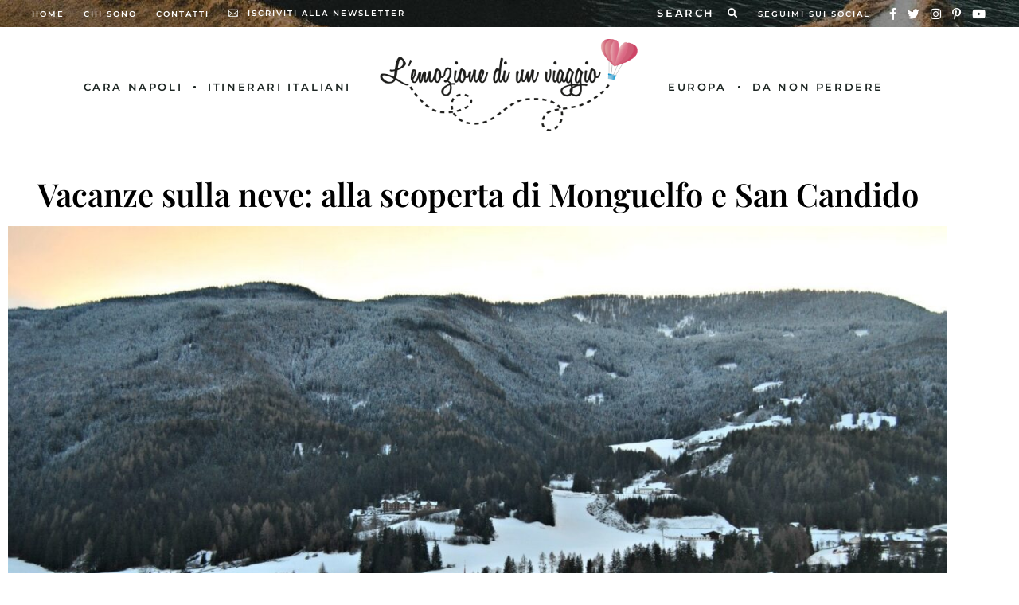

--- FILE ---
content_type: text/html; charset=UTF-8
request_url: https://www.lemozionediunviaggio.it/vacanze-sulla-neve-alla-scoperta-di-monguelfo-e-san-candido/
body_size: 29209
content:
<!DOCTYPE html>
<html lang="it-IT" prefix="og: https://ogp.me/ns#">
<head>
	<meta charset="UTF-8">
	<meta name="viewport" content="width=device-width, initial-scale=1, user-scalable=yes">
	<link rel="profile" href="https://gmpg.org/xfn/11">

			<link rel="pingback" href="https://www.lemozionediunviaggio.it/xmlrpc.php">
	
		<style>img:is([sizes="auto" i], [sizes^="auto," i]) { contain-intrinsic-size: 3000px 1500px }</style>
	
<!-- Ottimizzazione per i motori di ricerca di Rank Math - https://rankmath.com/ -->
<title>Vacanze sulla neve: alla scoperta di Monguelfo e San Candido | L&#039;emozione di un viaggio</title>
<meta name="description" content="Le nostre ultime vacanze sulla neve le abbiamo trascorse in Trentino Alto Adige, alla scoperta degli splendidi paesaggi della Val Pusteria, di cui proprio"/>
<meta name="robots" content="follow, index, max-snippet:-1, max-video-preview:-1, max-image-preview:large"/>
<link rel="canonical" href="https://www.lemozionediunviaggio.it/vacanze-sulla-neve-alla-scoperta-di-monguelfo-e-san-candido/" />
<meta property="og:locale" content="it_IT" />
<meta property="og:type" content="article" />
<meta property="og:title" content="Vacanze sulla neve: alla scoperta di Monguelfo e San Candido | L&#039;emozione di un viaggio" />
<meta property="og:description" content="Le nostre ultime vacanze sulla neve le abbiamo trascorse in Trentino Alto Adige, alla scoperta degli splendidi paesaggi della Val Pusteria, di cui proprio" />
<meta property="og:url" content="https://www.lemozionediunviaggio.it/vacanze-sulla-neve-alla-scoperta-di-monguelfo-e-san-candido/" />
<meta property="og:site_name" content="L&#039;emozione di un viaggio" />
<meta property="article:tag" content="Dolomiti" />
<meta property="article:tag" content="Italia" />
<meta property="article:tag" content="itinerari di montagna" />
<meta property="article:tag" content="montagna" />
<meta property="article:tag" content="neve" />
<meta property="article:tag" content="Plan de Corones" />
<meta property="article:tag" content="settimana bianca" />
<meta property="article:tag" content="Tre Cime di Lavaredo" />
<meta property="article:tag" content="Trentino" />
<meta property="article:tag" content="Trentino Alto Adige" />
<meta property="article:tag" content="vacanze invernali" />
<meta property="article:tag" content="vacanze sulla neve" />
<meta property="article:tag" content="Val Casies" />
<meta property="article:tag" content="Val Pusteria" />
<meta property="article:section" content="Itinerari italiani" />
<meta property="og:updated_time" content="2021-04-02T06:33:52+02:00" />
<meta property="og:image" content="https://www.lemozionediunviaggio.it/wp-content/uploads/2021/03/DSC_3045.jpg" />
<meta property="og:image:secure_url" content="https://www.lemozionediunviaggio.it/wp-content/uploads/2021/03/DSC_3045.jpg" />
<meta property="og:image:width" content="1500" />
<meta property="og:image:height" content="1004" />
<meta property="og:image:alt" content="Monguelfo Tesido Trentino neve vacanze invernali" />
<meta property="og:image:type" content="image/jpeg" />
<meta property="article:published_time" content="2017-11-28T00:00:00+01:00" />
<meta property="article:modified_time" content="2021-04-02T06:33:52+02:00" />
<meta name="twitter:card" content="summary_large_image" />
<meta name="twitter:title" content="Vacanze sulla neve: alla scoperta di Monguelfo e San Candido | L&#039;emozione di un viaggio" />
<meta name="twitter:description" content="Le nostre ultime vacanze sulla neve le abbiamo trascorse in Trentino Alto Adige, alla scoperta degli splendidi paesaggi della Val Pusteria, di cui proprio" />
<meta name="twitter:image" content="https://www.lemozionediunviaggio.it/wp-content/uploads/2021/03/DSC_3045.jpg" />
<meta name="twitter:label1" content="Scritto da" />
<meta name="twitter:data1" content="Chiara" />
<meta name="twitter:label2" content="Tempo di lettura" />
<meta name="twitter:data2" content="3 minuti" />
<script type="application/ld+json" class="rank-math-schema">{"@context":"https://schema.org","@graph":[{"@type":["Person","Organization"],"@id":"https://www.lemozionediunviaggio.it/#person","name":"admin","logo":{"@type":"ImageObject","@id":"https://www.lemozionediunviaggio.it/#logo","url":"https://www.lemozionediunviaggio.it/wp-content/uploads/2021/03/logo-emozione-di-un-viaggio.png","contentUrl":"https://www.lemozionediunviaggio.it/wp-content/uploads/2021/03/logo-emozione-di-un-viaggio.png","caption":"admin","inLanguage":"it-IT","width":"500","height":"214"},"image":{"@type":"ImageObject","@id":"https://www.lemozionediunviaggio.it/#logo","url":"https://www.lemozionediunviaggio.it/wp-content/uploads/2021/03/logo-emozione-di-un-viaggio.png","contentUrl":"https://www.lemozionediunviaggio.it/wp-content/uploads/2021/03/logo-emozione-di-un-viaggio.png","caption":"admin","inLanguage":"it-IT","width":"500","height":"214"}},{"@type":"WebSite","@id":"https://www.lemozionediunviaggio.it/#website","url":"https://www.lemozionediunviaggio.it","name":"admin","publisher":{"@id":"https://www.lemozionediunviaggio.it/#person"},"inLanguage":"it-IT"},{"@type":"ImageObject","@id":"https://www.lemozionediunviaggio.it/wp-content/uploads/2021/03/DSC_3045.jpg","url":"https://www.lemozionediunviaggio.it/wp-content/uploads/2021/03/DSC_3045.jpg","width":"1500","height":"1004","caption":"Monguelfo Tesido Trentino neve vacanze invernali","inLanguage":"it-IT"},{"@type":"BreadcrumbList","@id":"https://www.lemozionediunviaggio.it/vacanze-sulla-neve-alla-scoperta-di-monguelfo-e-san-candido/#breadcrumb","itemListElement":[{"@type":"ListItem","position":"1","item":{"@id":"https://www.lemozionediunviaggio.it","name":"Home"}},{"@type":"ListItem","position":"2","item":{"@id":"https://www.lemozionediunviaggio.it/category/itinerari-italiani/","name":"Itinerari italiani"}},{"@type":"ListItem","position":"3","item":{"@id":"https://www.lemozionediunviaggio.it/vacanze-sulla-neve-alla-scoperta-di-monguelfo-e-san-candido/","name":"Vacanze sulla neve: alla scoperta di Monguelfo e San Candido"}}]},{"@type":"WebPage","@id":"https://www.lemozionediunviaggio.it/vacanze-sulla-neve-alla-scoperta-di-monguelfo-e-san-candido/#webpage","url":"https://www.lemozionediunviaggio.it/vacanze-sulla-neve-alla-scoperta-di-monguelfo-e-san-candido/","name":"Vacanze sulla neve: alla scoperta di Monguelfo e San Candido | L&#039;emozione di un viaggio","datePublished":"2017-11-28T00:00:00+01:00","dateModified":"2021-04-02T06:33:52+02:00","isPartOf":{"@id":"https://www.lemozionediunviaggio.it/#website"},"primaryImageOfPage":{"@id":"https://www.lemozionediunviaggio.it/wp-content/uploads/2021/03/DSC_3045.jpg"},"inLanguage":"it-IT","breadcrumb":{"@id":"https://www.lemozionediunviaggio.it/vacanze-sulla-neve-alla-scoperta-di-monguelfo-e-san-candido/#breadcrumb"}},{"@type":"Person","@id":"https://www.lemozionediunviaggio.it/vacanze-sulla-neve-alla-scoperta-di-monguelfo-e-san-candido/#author","name":"Chiara","image":{"@type":"ImageObject","@id":"https://secure.gravatar.com/avatar/2a15c995cfac0681bbb1313858f09705ba768e0fba1440d05b3ddc5889d6947a?s=96&amp;d=mm&amp;r=g","url":"https://secure.gravatar.com/avatar/2a15c995cfac0681bbb1313858f09705ba768e0fba1440d05b3ddc5889d6947a?s=96&amp;d=mm&amp;r=g","caption":"Chiara","inLanguage":"it-IT"}},{"@type":"BlogPosting","headline":"Vacanze sulla neve: alla scoperta di Monguelfo e San Candido | L&#039;emozione di un viaggio","datePublished":"2017-11-28T00:00:00+01:00","dateModified":"2021-04-02T06:33:52+02:00","articleSection":"Itinerari italiani, Vacanze in montagna","author":{"@id":"https://www.lemozionediunviaggio.it/vacanze-sulla-neve-alla-scoperta-di-monguelfo-e-san-candido/#author","name":"Chiara"},"publisher":{"@id":"https://www.lemozionediunviaggio.it/#person"},"description":"Le nostre ultime vacanze sulla neve le abbiamo trascorse in Trentino Alto Adige, alla scoperta degli splendidi paesaggi della Val Pusteria, di cui proprio","name":"Vacanze sulla neve: alla scoperta di Monguelfo e San Candido | L&#039;emozione di un viaggio","@id":"https://www.lemozionediunviaggio.it/vacanze-sulla-neve-alla-scoperta-di-monguelfo-e-san-candido/#richSnippet","isPartOf":{"@id":"https://www.lemozionediunviaggio.it/vacanze-sulla-neve-alla-scoperta-di-monguelfo-e-san-candido/#webpage"},"image":{"@id":"https://www.lemozionediunviaggio.it/wp-content/uploads/2021/03/DSC_3045.jpg"},"inLanguage":"it-IT","mainEntityOfPage":{"@id":"https://www.lemozionediunviaggio.it/vacanze-sulla-neve-alla-scoperta-di-monguelfo-e-san-candido/#webpage"}}]}</script>
<!-- /Rank Math WordPress SEO plugin -->

<link rel='dns-prefetch' href='//fonts.googleapis.com' />
<link rel="alternate" type="application/rss+xml" title="L&#039;emozione di un viaggio &raquo; Feed" href="https://www.lemozionediunviaggio.it/feed/" />
<link rel="alternate" type="application/rss+xml" title="L&#039;emozione di un viaggio &raquo; Feed dei commenti" href="https://www.lemozionediunviaggio.it/comments/feed/" />
<link rel="alternate" type="application/rss+xml" title="L&#039;emozione di un viaggio &raquo; Vacanze sulla neve: alla scoperta di Monguelfo e San Candido Feed dei commenti" href="https://www.lemozionediunviaggio.it/vacanze-sulla-neve-alla-scoperta-di-monguelfo-e-san-candido/feed/" />
<script type="text/javascript">
/* <![CDATA[ */
window._wpemojiSettings = {"baseUrl":"https:\/\/s.w.org\/images\/core\/emoji\/16.0.1\/72x72\/","ext":".png","svgUrl":"https:\/\/s.w.org\/images\/core\/emoji\/16.0.1\/svg\/","svgExt":".svg","source":{"concatemoji":"https:\/\/www.lemozionediunviaggio.it\/wp-includes\/js\/wp-emoji-release.min.js?ver=6.8.3"}};
/*! This file is auto-generated */
!function(s,n){var o,i,e;function c(e){try{var t={supportTests:e,timestamp:(new Date).valueOf()};sessionStorage.setItem(o,JSON.stringify(t))}catch(e){}}function p(e,t,n){e.clearRect(0,0,e.canvas.width,e.canvas.height),e.fillText(t,0,0);var t=new Uint32Array(e.getImageData(0,0,e.canvas.width,e.canvas.height).data),a=(e.clearRect(0,0,e.canvas.width,e.canvas.height),e.fillText(n,0,0),new Uint32Array(e.getImageData(0,0,e.canvas.width,e.canvas.height).data));return t.every(function(e,t){return e===a[t]})}function u(e,t){e.clearRect(0,0,e.canvas.width,e.canvas.height),e.fillText(t,0,0);for(var n=e.getImageData(16,16,1,1),a=0;a<n.data.length;a++)if(0!==n.data[a])return!1;return!0}function f(e,t,n,a){switch(t){case"flag":return n(e,"\ud83c\udff3\ufe0f\u200d\u26a7\ufe0f","\ud83c\udff3\ufe0f\u200b\u26a7\ufe0f")?!1:!n(e,"\ud83c\udde8\ud83c\uddf6","\ud83c\udde8\u200b\ud83c\uddf6")&&!n(e,"\ud83c\udff4\udb40\udc67\udb40\udc62\udb40\udc65\udb40\udc6e\udb40\udc67\udb40\udc7f","\ud83c\udff4\u200b\udb40\udc67\u200b\udb40\udc62\u200b\udb40\udc65\u200b\udb40\udc6e\u200b\udb40\udc67\u200b\udb40\udc7f");case"emoji":return!a(e,"\ud83e\udedf")}return!1}function g(e,t,n,a){var r="undefined"!=typeof WorkerGlobalScope&&self instanceof WorkerGlobalScope?new OffscreenCanvas(300,150):s.createElement("canvas"),o=r.getContext("2d",{willReadFrequently:!0}),i=(o.textBaseline="top",o.font="600 32px Arial",{});return e.forEach(function(e){i[e]=t(o,e,n,a)}),i}function t(e){var t=s.createElement("script");t.src=e,t.defer=!0,s.head.appendChild(t)}"undefined"!=typeof Promise&&(o="wpEmojiSettingsSupports",i=["flag","emoji"],n.supports={everything:!0,everythingExceptFlag:!0},e=new Promise(function(e){s.addEventListener("DOMContentLoaded",e,{once:!0})}),new Promise(function(t){var n=function(){try{var e=JSON.parse(sessionStorage.getItem(o));if("object"==typeof e&&"number"==typeof e.timestamp&&(new Date).valueOf()<e.timestamp+604800&&"object"==typeof e.supportTests)return e.supportTests}catch(e){}return null}();if(!n){if("undefined"!=typeof Worker&&"undefined"!=typeof OffscreenCanvas&&"undefined"!=typeof URL&&URL.createObjectURL&&"undefined"!=typeof Blob)try{var e="postMessage("+g.toString()+"("+[JSON.stringify(i),f.toString(),p.toString(),u.toString()].join(",")+"));",a=new Blob([e],{type:"text/javascript"}),r=new Worker(URL.createObjectURL(a),{name:"wpTestEmojiSupports"});return void(r.onmessage=function(e){c(n=e.data),r.terminate(),t(n)})}catch(e){}c(n=g(i,f,p,u))}t(n)}).then(function(e){for(var t in e)n.supports[t]=e[t],n.supports.everything=n.supports.everything&&n.supports[t],"flag"!==t&&(n.supports.everythingExceptFlag=n.supports.everythingExceptFlag&&n.supports[t]);n.supports.everythingExceptFlag=n.supports.everythingExceptFlag&&!n.supports.flag,n.DOMReady=!1,n.readyCallback=function(){n.DOMReady=!0}}).then(function(){return e}).then(function(){var e;n.supports.everything||(n.readyCallback(),(e=n.source||{}).concatemoji?t(e.concatemoji):e.wpemoji&&e.twemoji&&(t(e.twemoji),t(e.wpemoji)))}))}((window,document),window._wpemojiSettings);
/* ]]> */
</script>
<link rel='stylesheet' id='sbi_styles-css' href='https://www.lemozionediunviaggio.it/wp-content/plugins/instagram-feed/css/sbi-styles.min.css?ver=6.10.0' type='text/css' media='all' />
<link rel='stylesheet' id='elegant-icons-css' href='https://www.lemozionediunviaggio.it/wp-content/plugins/behold-core/inc/icons/elegant-icons/assets/css/elegant-icons.min.css?ver=6.8.3' type='text/css' media='all' />
<link rel='stylesheet' id='font-awesome-css' href='https://www.lemozionediunviaggio.it/wp-content/plugins/behold-core/inc/icons/font-awesome/assets/css/all.min.css?ver=6.8.3' type='text/css' media='all' />
<style id='wp-emoji-styles-inline-css' type='text/css'>

	img.wp-smiley, img.emoji {
		display: inline !important;
		border: none !important;
		box-shadow: none !important;
		height: 1em !important;
		width: 1em !important;
		margin: 0 0.07em !important;
		vertical-align: -0.1em !important;
		background: none !important;
		padding: 0 !important;
	}
</style>
<link rel='stylesheet' id='wp-block-library-css' href='https://www.lemozionediunviaggio.it/wp-includes/css/dist/block-library/style.min.css?ver=6.8.3' type='text/css' media='all' />
<style id='classic-theme-styles-inline-css' type='text/css'>
/*! This file is auto-generated */
.wp-block-button__link{color:#fff;background-color:#32373c;border-radius:9999px;box-shadow:none;text-decoration:none;padding:calc(.667em + 2px) calc(1.333em + 2px);font-size:1.125em}.wp-block-file__button{background:#32373c;color:#fff;text-decoration:none}
</style>
<style id='global-styles-inline-css' type='text/css'>
:root{--wp--preset--aspect-ratio--square: 1;--wp--preset--aspect-ratio--4-3: 4/3;--wp--preset--aspect-ratio--3-4: 3/4;--wp--preset--aspect-ratio--3-2: 3/2;--wp--preset--aspect-ratio--2-3: 2/3;--wp--preset--aspect-ratio--16-9: 16/9;--wp--preset--aspect-ratio--9-16: 9/16;--wp--preset--color--black: #000000;--wp--preset--color--cyan-bluish-gray: #abb8c3;--wp--preset--color--white: #ffffff;--wp--preset--color--pale-pink: #f78da7;--wp--preset--color--vivid-red: #cf2e2e;--wp--preset--color--luminous-vivid-orange: #ff6900;--wp--preset--color--luminous-vivid-amber: #fcb900;--wp--preset--color--light-green-cyan: #7bdcb5;--wp--preset--color--vivid-green-cyan: #00d084;--wp--preset--color--pale-cyan-blue: #8ed1fc;--wp--preset--color--vivid-cyan-blue: #0693e3;--wp--preset--color--vivid-purple: #9b51e0;--wp--preset--gradient--vivid-cyan-blue-to-vivid-purple: linear-gradient(135deg,rgba(6,147,227,1) 0%,rgb(155,81,224) 100%);--wp--preset--gradient--light-green-cyan-to-vivid-green-cyan: linear-gradient(135deg,rgb(122,220,180) 0%,rgb(0,208,130) 100%);--wp--preset--gradient--luminous-vivid-amber-to-luminous-vivid-orange: linear-gradient(135deg,rgba(252,185,0,1) 0%,rgba(255,105,0,1) 100%);--wp--preset--gradient--luminous-vivid-orange-to-vivid-red: linear-gradient(135deg,rgba(255,105,0,1) 0%,rgb(207,46,46) 100%);--wp--preset--gradient--very-light-gray-to-cyan-bluish-gray: linear-gradient(135deg,rgb(238,238,238) 0%,rgb(169,184,195) 100%);--wp--preset--gradient--cool-to-warm-spectrum: linear-gradient(135deg,rgb(74,234,220) 0%,rgb(151,120,209) 20%,rgb(207,42,186) 40%,rgb(238,44,130) 60%,rgb(251,105,98) 80%,rgb(254,248,76) 100%);--wp--preset--gradient--blush-light-purple: linear-gradient(135deg,rgb(255,206,236) 0%,rgb(152,150,240) 100%);--wp--preset--gradient--blush-bordeaux: linear-gradient(135deg,rgb(254,205,165) 0%,rgb(254,45,45) 50%,rgb(107,0,62) 100%);--wp--preset--gradient--luminous-dusk: linear-gradient(135deg,rgb(255,203,112) 0%,rgb(199,81,192) 50%,rgb(65,88,208) 100%);--wp--preset--gradient--pale-ocean: linear-gradient(135deg,rgb(255,245,203) 0%,rgb(182,227,212) 50%,rgb(51,167,181) 100%);--wp--preset--gradient--electric-grass: linear-gradient(135deg,rgb(202,248,128) 0%,rgb(113,206,126) 100%);--wp--preset--gradient--midnight: linear-gradient(135deg,rgb(2,3,129) 0%,rgb(40,116,252) 100%);--wp--preset--font-size--small: 13px;--wp--preset--font-size--medium: 20px;--wp--preset--font-size--large: 36px;--wp--preset--font-size--x-large: 42px;--wp--preset--spacing--20: 0.44rem;--wp--preset--spacing--30: 0.67rem;--wp--preset--spacing--40: 1rem;--wp--preset--spacing--50: 1.5rem;--wp--preset--spacing--60: 2.25rem;--wp--preset--spacing--70: 3.38rem;--wp--preset--spacing--80: 5.06rem;--wp--preset--shadow--natural: 6px 6px 9px rgba(0, 0, 0, 0.2);--wp--preset--shadow--deep: 12px 12px 50px rgba(0, 0, 0, 0.4);--wp--preset--shadow--sharp: 6px 6px 0px rgba(0, 0, 0, 0.2);--wp--preset--shadow--outlined: 6px 6px 0px -3px rgba(255, 255, 255, 1), 6px 6px rgba(0, 0, 0, 1);--wp--preset--shadow--crisp: 6px 6px 0px rgba(0, 0, 0, 1);}:where(.is-layout-flex){gap: 0.5em;}:where(.is-layout-grid){gap: 0.5em;}body .is-layout-flex{display: flex;}.is-layout-flex{flex-wrap: wrap;align-items: center;}.is-layout-flex > :is(*, div){margin: 0;}body .is-layout-grid{display: grid;}.is-layout-grid > :is(*, div){margin: 0;}:where(.wp-block-columns.is-layout-flex){gap: 2em;}:where(.wp-block-columns.is-layout-grid){gap: 2em;}:where(.wp-block-post-template.is-layout-flex){gap: 1.25em;}:where(.wp-block-post-template.is-layout-grid){gap: 1.25em;}.has-black-color{color: var(--wp--preset--color--black) !important;}.has-cyan-bluish-gray-color{color: var(--wp--preset--color--cyan-bluish-gray) !important;}.has-white-color{color: var(--wp--preset--color--white) !important;}.has-pale-pink-color{color: var(--wp--preset--color--pale-pink) !important;}.has-vivid-red-color{color: var(--wp--preset--color--vivid-red) !important;}.has-luminous-vivid-orange-color{color: var(--wp--preset--color--luminous-vivid-orange) !important;}.has-luminous-vivid-amber-color{color: var(--wp--preset--color--luminous-vivid-amber) !important;}.has-light-green-cyan-color{color: var(--wp--preset--color--light-green-cyan) !important;}.has-vivid-green-cyan-color{color: var(--wp--preset--color--vivid-green-cyan) !important;}.has-pale-cyan-blue-color{color: var(--wp--preset--color--pale-cyan-blue) !important;}.has-vivid-cyan-blue-color{color: var(--wp--preset--color--vivid-cyan-blue) !important;}.has-vivid-purple-color{color: var(--wp--preset--color--vivid-purple) !important;}.has-black-background-color{background-color: var(--wp--preset--color--black) !important;}.has-cyan-bluish-gray-background-color{background-color: var(--wp--preset--color--cyan-bluish-gray) !important;}.has-white-background-color{background-color: var(--wp--preset--color--white) !important;}.has-pale-pink-background-color{background-color: var(--wp--preset--color--pale-pink) !important;}.has-vivid-red-background-color{background-color: var(--wp--preset--color--vivid-red) !important;}.has-luminous-vivid-orange-background-color{background-color: var(--wp--preset--color--luminous-vivid-orange) !important;}.has-luminous-vivid-amber-background-color{background-color: var(--wp--preset--color--luminous-vivid-amber) !important;}.has-light-green-cyan-background-color{background-color: var(--wp--preset--color--light-green-cyan) !important;}.has-vivid-green-cyan-background-color{background-color: var(--wp--preset--color--vivid-green-cyan) !important;}.has-pale-cyan-blue-background-color{background-color: var(--wp--preset--color--pale-cyan-blue) !important;}.has-vivid-cyan-blue-background-color{background-color: var(--wp--preset--color--vivid-cyan-blue) !important;}.has-vivid-purple-background-color{background-color: var(--wp--preset--color--vivid-purple) !important;}.has-black-border-color{border-color: var(--wp--preset--color--black) !important;}.has-cyan-bluish-gray-border-color{border-color: var(--wp--preset--color--cyan-bluish-gray) !important;}.has-white-border-color{border-color: var(--wp--preset--color--white) !important;}.has-pale-pink-border-color{border-color: var(--wp--preset--color--pale-pink) !important;}.has-vivid-red-border-color{border-color: var(--wp--preset--color--vivid-red) !important;}.has-luminous-vivid-orange-border-color{border-color: var(--wp--preset--color--luminous-vivid-orange) !important;}.has-luminous-vivid-amber-border-color{border-color: var(--wp--preset--color--luminous-vivid-amber) !important;}.has-light-green-cyan-border-color{border-color: var(--wp--preset--color--light-green-cyan) !important;}.has-vivid-green-cyan-border-color{border-color: var(--wp--preset--color--vivid-green-cyan) !important;}.has-pale-cyan-blue-border-color{border-color: var(--wp--preset--color--pale-cyan-blue) !important;}.has-vivid-cyan-blue-border-color{border-color: var(--wp--preset--color--vivid-cyan-blue) !important;}.has-vivid-purple-border-color{border-color: var(--wp--preset--color--vivid-purple) !important;}.has-vivid-cyan-blue-to-vivid-purple-gradient-background{background: var(--wp--preset--gradient--vivid-cyan-blue-to-vivid-purple) !important;}.has-light-green-cyan-to-vivid-green-cyan-gradient-background{background: var(--wp--preset--gradient--light-green-cyan-to-vivid-green-cyan) !important;}.has-luminous-vivid-amber-to-luminous-vivid-orange-gradient-background{background: var(--wp--preset--gradient--luminous-vivid-amber-to-luminous-vivid-orange) !important;}.has-luminous-vivid-orange-to-vivid-red-gradient-background{background: var(--wp--preset--gradient--luminous-vivid-orange-to-vivid-red) !important;}.has-very-light-gray-to-cyan-bluish-gray-gradient-background{background: var(--wp--preset--gradient--very-light-gray-to-cyan-bluish-gray) !important;}.has-cool-to-warm-spectrum-gradient-background{background: var(--wp--preset--gradient--cool-to-warm-spectrum) !important;}.has-blush-light-purple-gradient-background{background: var(--wp--preset--gradient--blush-light-purple) !important;}.has-blush-bordeaux-gradient-background{background: var(--wp--preset--gradient--blush-bordeaux) !important;}.has-luminous-dusk-gradient-background{background: var(--wp--preset--gradient--luminous-dusk) !important;}.has-pale-ocean-gradient-background{background: var(--wp--preset--gradient--pale-ocean) !important;}.has-electric-grass-gradient-background{background: var(--wp--preset--gradient--electric-grass) !important;}.has-midnight-gradient-background{background: var(--wp--preset--gradient--midnight) !important;}.has-small-font-size{font-size: var(--wp--preset--font-size--small) !important;}.has-medium-font-size{font-size: var(--wp--preset--font-size--medium) !important;}.has-large-font-size{font-size: var(--wp--preset--font-size--large) !important;}.has-x-large-font-size{font-size: var(--wp--preset--font-size--x-large) !important;}
:where(.wp-block-post-template.is-layout-flex){gap: 1.25em;}:where(.wp-block-post-template.is-layout-grid){gap: 1.25em;}
:where(.wp-block-columns.is-layout-flex){gap: 2em;}:where(.wp-block-columns.is-layout-grid){gap: 2em;}
:root :where(.wp-block-pullquote){font-size: 1.5em;line-height: 1.6;}
</style>
<link rel='stylesheet' id='wpa-css-css' href='https://www.lemozionediunviaggio.it/wp-content/plugins/honeypot/includes/css/wpa.css?ver=2.3.04' type='text/css' media='all' />
<link rel='stylesheet' id='toc-screen-css' href='https://www.lemozionediunviaggio.it/wp-content/plugins/table-of-contents-plus/screen.min.css?ver=2411.1' type='text/css' media='all' />
<link rel='stylesheet' id='behold-core-dashboard-style-css' href='https://www.lemozionediunviaggio.it/wp-content/plugins/behold-core/inc/core-dashboard/assets/css/core-dashboard.min.css?ver=6.8.3' type='text/css' media='all' />
<link rel='stylesheet' id='behold-main-css' href='https://www.lemozionediunviaggio.it/wp-content/themes/behold/assets/css/main.min.css?ver=6.8.3' type='text/css' media='all' />
<link rel='stylesheet' id='behold-core-style-css' href='https://www.lemozionediunviaggio.it/wp-content/plugins/behold-core/assets/css/behold-core.min.css?ver=6.8.3' type='text/css' media='all' />
<link rel='stylesheet' id='behold-style-css' href='https://www.lemozionediunviaggio.it/wp-content/themes/behold/style.css?ver=6.8.3' type='text/css' media='all' />
<style id='behold-style-inline-css' type='text/css'>
#qodef-page-footer-top-area { background-image: url(https://www.lemozionediunviaggio.it/wp-content/uploads/2021/05/Lemozionediunviaggio-travel-blog.jpg);}#qodef-fullscreen-area { background-image: url(https://www.lemozionediunviaggio.it/wp-content/uploads/2020/03/background-fs-img.jpg);;background-position: center 0;background-repeat: no-repeat;}#qodef-top-area { background-image: url(https://www.lemozionediunviaggio.it/wp-content/uploads/2020/04/top-header.jpg);}#qodef-page-spinner .qodef-m-inner { color: #1c2522;}.qodef-page-title { height: 170px;background-color: #f6f7f2;}p { color: #565656;}a, p a { color: #79a2ac;font-weight: 600;}.qodef-header--divided #qodef-page-header { height: 150px;}.qodef-header--divided #qodef-page-header .qodef-form-holder { height: 150px;}
</style>
<link rel='stylesheet' id='behold-google-fonts-css' href='https://fonts.googleapis.com/css?family=Playfair+Display%3A300%2C400%2C400i%2C500%2C600%2C600i%2C700%2C800%7CDosis%3A300%2C400%2C400i%2C500%2C600%2C600i%2C700%2C800%7CMontserrat%3A300%2C400%2C400i%2C500%2C600%2C600i%2C700%2C800&#038;subset=latin-ext&#038;ver=1.0.0' type='text/css' media='all' />
<link rel='stylesheet' id='elementor-frontend-css' href='https://www.lemozionediunviaggio.it/wp-content/plugins/elementor/assets/css/frontend.min.css?ver=3.34.1' type='text/css' media='all' />
<link rel='stylesheet' id='widget-heading-css' href='https://www.lemozionediunviaggio.it/wp-content/plugins/elementor/assets/css/widget-heading.min.css?ver=3.34.1' type='text/css' media='all' />
<link rel='stylesheet' id='widget-image-css' href='https://www.lemozionediunviaggio.it/wp-content/plugins/elementor/assets/css/widget-image.min.css?ver=3.34.1' type='text/css' media='all' />
<link rel='stylesheet' id='widget-post-info-css' href='https://www.lemozionediunviaggio.it/wp-content/plugins/elementor-pro/assets/css/widget-post-info.min.css?ver=3.34.0' type='text/css' media='all' />
<link rel='stylesheet' id='widget-icon-list-css' href='https://www.lemozionediunviaggio.it/wp-content/plugins/elementor/assets/css/widget-icon-list.min.css?ver=3.34.1' type='text/css' media='all' />
<link rel='stylesheet' id='elementor-icons-shared-0-css' href='https://www.lemozionediunviaggio.it/wp-content/plugins/elementor/assets/lib/font-awesome/css/fontawesome.min.css?ver=5.15.3' type='text/css' media='all' />
<link rel='stylesheet' id='elementor-icons-fa-regular-css' href='https://www.lemozionediunviaggio.it/wp-content/plugins/elementor/assets/lib/font-awesome/css/regular.min.css?ver=5.15.3' type='text/css' media='all' />
<link rel='stylesheet' id='elementor-icons-fa-solid-css' href='https://www.lemozionediunviaggio.it/wp-content/plugins/elementor/assets/lib/font-awesome/css/solid.min.css?ver=5.15.3' type='text/css' media='all' />
<link rel='stylesheet' id='widget-share-buttons-css' href='https://www.lemozionediunviaggio.it/wp-content/plugins/elementor-pro/assets/css/widget-share-buttons.min.css?ver=3.34.0' type='text/css' media='all' />
<link rel='stylesheet' id='e-apple-webkit-css' href='https://www.lemozionediunviaggio.it/wp-content/plugins/elementor/assets/css/conditionals/apple-webkit.min.css?ver=3.34.1' type='text/css' media='all' />
<link rel='stylesheet' id='elementor-icons-fa-brands-css' href='https://www.lemozionediunviaggio.it/wp-content/plugins/elementor/assets/lib/font-awesome/css/brands.min.css?ver=5.15.3' type='text/css' media='all' />
<link rel='stylesheet' id='widget-divider-css' href='https://www.lemozionediunviaggio.it/wp-content/plugins/elementor/assets/css/widget-divider.min.css?ver=3.34.1' type='text/css' media='all' />
<link rel='stylesheet' id='widget-post-navigation-css' href='https://www.lemozionediunviaggio.it/wp-content/plugins/elementor-pro/assets/css/widget-post-navigation.min.css?ver=3.34.0' type='text/css' media='all' />
<link rel='stylesheet' id='behold-core-elementor-css' href='https://www.lemozionediunviaggio.it/wp-content/plugins/behold-core/inc/plugins/elementor/assets/css/elementor.min.css?ver=6.8.3' type='text/css' media='all' />
<link rel='stylesheet' id='elementor-icons-css' href='https://www.lemozionediunviaggio.it/wp-content/plugins/elementor/assets/lib/eicons/css/elementor-icons.min.css?ver=5.45.0' type='text/css' media='all' />
<link rel='stylesheet' id='elementor-post-5231-css' href='https://www.lemozionediunviaggio.it/wp-content/uploads/elementor/css/post-5231.css?ver=1768804751' type='text/css' media='all' />
<link rel='stylesheet' id='sbistyles-css' href='https://www.lemozionediunviaggio.it/wp-content/plugins/instagram-feed/css/sbi-styles.min.css?ver=6.10.0' type='text/css' media='all' />
<link rel='stylesheet' id='elementor-post-10831-css' href='https://www.lemozionediunviaggio.it/wp-content/uploads/elementor/css/post-10831.css?ver=1768804751' type='text/css' media='all' />
<link rel='stylesheet' id='elementor-gf-local-roboto-css' href='https://www.lemozionediunviaggio.it/wp-content/uploads/elementor/google-fonts/css/roboto.css?ver=1742281067' type='text/css' media='all' />
<link rel='stylesheet' id='elementor-gf-local-robotoslab-css' href='https://www.lemozionediunviaggio.it/wp-content/uploads/elementor/google-fonts/css/robotoslab.css?ver=1742281071' type='text/css' media='all' />
<link rel='stylesheet' id='elementor-gf-local-playfairdisplay-css' href='https://www.lemozionediunviaggio.it/wp-content/uploads/elementor/google-fonts/css/playfairdisplay.css?ver=1742281074' type='text/css' media='all' />
<link rel='stylesheet' id='elementor-gf-local-montserrat-css' href='https://www.lemozionediunviaggio.it/wp-content/uploads/elementor/google-fonts/css/montserrat.css?ver=1742281714' type='text/css' media='all' />
<link rel='stylesheet' id='elementor-gf-local-dosis-css' href='https://www.lemozionediunviaggio.it/wp-content/uploads/elementor/google-fonts/css/dosis.css?ver=1742281716' type='text/css' media='all' />
<script type="text/javascript" src="https://www.lemozionediunviaggio.it/wp-includes/js/jquery/jquery.min.js?ver=3.7.1" id="jquery-core-js"></script>
<script type="text/javascript" src="https://www.lemozionediunviaggio.it/wp-includes/js/jquery/jquery-migrate.min.js?ver=3.4.1" id="jquery-migrate-js"></script>
<link rel="https://api.w.org/" href="https://www.lemozionediunviaggio.it/wp-json/" /><link rel="alternate" title="JSON" type="application/json" href="https://www.lemozionediunviaggio.it/wp-json/wp/v2/posts/6425" /><link rel="EditURI" type="application/rsd+xml" title="RSD" href="https://www.lemozionediunviaggio.it/xmlrpc.php?rsd" />
<meta name="generator" content="WordPress 6.8.3" />
<link rel='shortlink' href='https://www.lemozionediunviaggio.it/?p=6425' />
<link rel="alternate" title="oEmbed (JSON)" type="application/json+oembed" href="https://www.lemozionediunviaggio.it/wp-json/oembed/1.0/embed?url=https%3A%2F%2Fwww.lemozionediunviaggio.it%2Fvacanze-sulla-neve-alla-scoperta-di-monguelfo-e-san-candido%2F" />
<link rel="alternate" title="oEmbed (XML)" type="text/xml+oembed" href="https://www.lemozionediunviaggio.it/wp-json/oembed/1.0/embed?url=https%3A%2F%2Fwww.lemozionediunviaggio.it%2Fvacanze-sulla-neve-alla-scoperta-di-monguelfo-e-san-candido%2F&#038;format=xml" />
<meta name="generator" content="Elementor 3.34.1; features: additional_custom_breakpoints; settings: css_print_method-external, google_font-enabled, font_display-auto">
<script type="text/javascript">
var _iub = _iub || [];
_iub.csConfiguration = {"lang":"it","siteId":1708366,"cookiePolicyId":28280986, "banner":{ "acceptButtonDisplay":true,"customizeButtonDisplay":true,"position":"bottom","acceptButtonColor":"#0073CE","acceptButtonCaptionColor":"white","customizeButtonColor":"#DADADA","customizeButtonCaptionColor":"#4D4D4D","textColor":"black","backgroundColor":"white" }};
</script><script type="text/javascript" src="//cdn.iubenda.com/cs/iubenda_cs.js" charset="UTF-8" async></script>
<!-- Global site tag (gtag.js) - Google Analytics -->
<script async src="https://www.googletagmanager.com/gtag/js?id=G-48GGZWJYFM"></script>
<script>
  window.dataLayer = window.dataLayer || [];
  function gtag(){dataLayer.push(arguments);}
  gtag('js', new Date());

  gtag('config', 'G-48GGZWJYFM');
</script>
<!-- GetYourGuide Analytics -->
 
<script async defer src="https://widget.getyourguide.com/dist/pa.umd.production.min.js" data-gyg-partner-id="HCW3ZK8"></script>

			<style>
				.e-con.e-parent:nth-of-type(n+4):not(.e-lazyloaded):not(.e-no-lazyload),
				.e-con.e-parent:nth-of-type(n+4):not(.e-lazyloaded):not(.e-no-lazyload) * {
					background-image: none !important;
				}
				@media screen and (max-height: 1024px) {
					.e-con.e-parent:nth-of-type(n+3):not(.e-lazyloaded):not(.e-no-lazyload),
					.e-con.e-parent:nth-of-type(n+3):not(.e-lazyloaded):not(.e-no-lazyload) * {
						background-image: none !important;
					}
				}
				@media screen and (max-height: 640px) {
					.e-con.e-parent:nth-of-type(n+2):not(.e-lazyloaded):not(.e-no-lazyload),
					.e-con.e-parent:nth-of-type(n+2):not(.e-lazyloaded):not(.e-no-lazyload) * {
						background-image: none !important;
					}
				}
			</style>
			<meta name="generator" content="Powered by Slider Revolution 6.6.12 - responsive, Mobile-Friendly Slider Plugin for WordPress with comfortable drag and drop interface." />
<link rel="icon" href="https://www.lemozionediunviaggio.it/wp-content/uploads/2021/03/cropped-mongolfiera-trasparente-32x32.png" sizes="32x32" />
<link rel="icon" href="https://www.lemozionediunviaggio.it/wp-content/uploads/2021/03/cropped-mongolfiera-trasparente-192x192.png" sizes="192x192" />
<link rel="apple-touch-icon" href="https://www.lemozionediunviaggio.it/wp-content/uploads/2021/03/cropped-mongolfiera-trasparente-180x180.png" />
<meta name="msapplication-TileImage" content="https://www.lemozionediunviaggio.it/wp-content/uploads/2021/03/cropped-mongolfiera-trasparente-270x270.png" />
<script>function setREVStartSize(e){
			//window.requestAnimationFrame(function() {
				window.RSIW = window.RSIW===undefined ? window.innerWidth : window.RSIW;
				window.RSIH = window.RSIH===undefined ? window.innerHeight : window.RSIH;
				try {
					var pw = document.getElementById(e.c).parentNode.offsetWidth,
						newh;
					pw = pw===0 || isNaN(pw) || (e.l=="fullwidth" || e.layout=="fullwidth") ? window.RSIW : pw;
					e.tabw = e.tabw===undefined ? 0 : parseInt(e.tabw);
					e.thumbw = e.thumbw===undefined ? 0 : parseInt(e.thumbw);
					e.tabh = e.tabh===undefined ? 0 : parseInt(e.tabh);
					e.thumbh = e.thumbh===undefined ? 0 : parseInt(e.thumbh);
					e.tabhide = e.tabhide===undefined ? 0 : parseInt(e.tabhide);
					e.thumbhide = e.thumbhide===undefined ? 0 : parseInt(e.thumbhide);
					e.mh = e.mh===undefined || e.mh=="" || e.mh==="auto" ? 0 : parseInt(e.mh,0);
					if(e.layout==="fullscreen" || e.l==="fullscreen")
						newh = Math.max(e.mh,window.RSIH);
					else{
						e.gw = Array.isArray(e.gw) ? e.gw : [e.gw];
						for (var i in e.rl) if (e.gw[i]===undefined || e.gw[i]===0) e.gw[i] = e.gw[i-1];
						e.gh = e.el===undefined || e.el==="" || (Array.isArray(e.el) && e.el.length==0)? e.gh : e.el;
						e.gh = Array.isArray(e.gh) ? e.gh : [e.gh];
						for (var i in e.rl) if (e.gh[i]===undefined || e.gh[i]===0) e.gh[i] = e.gh[i-1];
											
						var nl = new Array(e.rl.length),
							ix = 0,
							sl;
						e.tabw = e.tabhide>=pw ? 0 : e.tabw;
						e.thumbw = e.thumbhide>=pw ? 0 : e.thumbw;
						e.tabh = e.tabhide>=pw ? 0 : e.tabh;
						e.thumbh = e.thumbhide>=pw ? 0 : e.thumbh;
						for (var i in e.rl) nl[i] = e.rl[i]<window.RSIW ? 0 : e.rl[i];
						sl = nl[0];
						for (var i in nl) if (sl>nl[i] && nl[i]>0) { sl = nl[i]; ix=i;}
						var m = pw>(e.gw[ix]+e.tabw+e.thumbw) ? 1 : (pw-(e.tabw+e.thumbw)) / (e.gw[ix]);
						newh =  (e.gh[ix] * m) + (e.tabh + e.thumbh);
					}
					var el = document.getElementById(e.c);
					if (el!==null && el) el.style.height = newh+"px";
					el = document.getElementById(e.c+"_wrapper");
					if (el!==null && el) {
						el.style.height = newh+"px";
						el.style.display = "block";
					}
				} catch(e){
					console.log("Failure at Presize of Slider:" + e)
				}
			//});
		  };</script>
		<style type="text/css" id="wp-custom-css">
			figure.wp-block-gallery.has-nested-images{
	margin:0;
}
.qodef-blog.qodef-item-layout--standard-horizontally-centered .qodef-e .qodef-e-media-image, .qodef-blog.qodef-item-layout--standard .qodef-e .qodef-e-media-image {
	overflow: visible;
}

.single-post .elementor-section-wrap a{
	text-decoration:underline; 
	font-weight:800
}
#qodef-page-inner {
    position: relative;
    padding-top: 30px;
}
@media (max-width: 767px) {
	.qodef-content-grid{
		width:100% !important; 
	}
	.qodef-grid.qodef-gutter--medium>.qodef-grid-inner {
    margin: 0 -30px;
}
	h1{
		font-size:40px !important;
	}
}
@media only screen and (max-width: 768px){
section.qodef-elementor-content-grid>.elementor-container {
    width: 100% !important;
}
	.qodef-e-content{
		padding:0 20px; 
	}
	.qodef-m-title{
		text-align:center;
	}
}

/* Style Fontawesome */

#rev_slider_3_1_wrapper .behold_arrows.tparrows.tp-rightarrow:before {
    content: "\f30b";
}

#rev_slider_3_1_wrapper .behold_arrows.tparrows.tp-leftarrow:before {
	content: "\f30a";
}

#rev_slider_3_1_wrapper .behold_arrows.tparrows:before, .qodef-button .qodef-m-text:after  {
	font-family: 'Font Awesome 5 free';
	font-weight: 900;
}

.elementor-widget-wp-widget-nav_menu div ul li.qodef-menu-item--narrow ul li.menu-item-has-children>a span:after, .qodef-header-navigation ul li.qodef-menu-item--narrow ul li.menu-item-has-children>a span:after {
	content: "\f30b";
	font-family: 'Font Awesome 5 free';
	font-weight: 900;
}

.qodef-button .qodef-m-text:after {
	content: "\f30b";
}

#qodef-back-to-top .qodef-back-to-top-icon:before {
	content: "\f30c";
	font-family: 'Font Awesome 5 free';
	font-weight: 900;
}

.qodef-search-form-button:before {
	content: "\f002";
	font-family: 'Font Awesome 5 free';
	font-weight: 900;
}


.qodef-e-info-item.qodef-e-info-category
{
	display:none !important;
}
.qodef-e-info-author-link{
	display:none;
}

@media (max-width: 767px) {
#qodef-page-outer
	{margin-left:20px !important;
	margin-right:20px !important;
}
	body[class*=qodef-blog] .qodef-content-grid{
		max-width:100% !important;
	}
}
	.qodef-header--divided #qodef-page-header .qodef-header-logo-link.qodef-height--not-set img:not(.qodef-main){
	width:350px;
}
/*.qodef-header-logo-link.qodef-height--set img{
	width:350px !important;
}*/
/*#rev_slider_3_1_wrapper.hesperiden.tparrows{
	background-color:transparent !important;
}
#rev_slider_3_1_wrapper.hesperiden.tparrows{
	background-color:transparent !important;
background-image: none;
    color: #79a2ac;
    margin: 0;
    text-align: center;
    -webkit-transform: translateY(-50%);
    -ms-transform: translateY(-50%);
    transform: translateY(-50%);
    height: 30px;
    -webkit-transition: color .2s ease-out;
    -o-transition: color .2s ease-out;
    transition: color .2s ease-out;
    width: 30px;
}

#rev_slider_3_1_wrapper .hesperiden.tparrows:before {
    content: '';
    pointer-events: none;
    border: 2px dotted currentColor;
    border-radius: 50%;
    -webkit-box-sizing: border-box;
    box-sizing: border-box;
    color: inherit;
    height: 30px;
    letter-spacing: 0;
    line-height: 28px;
    text-align: center;
    -webkit-transition: border-color .2s ease-out;
    -o-transition: border-color .2s ease-out;
    transition: border-color .2s ease-out;
    width: 30px;
    position: absolute;
    top: 0;
    left: 0;
    width: 100%;
    height: 100%;
}*/
#qodef-page-header .qodef-content-grid {
    /*margin: 0 auto;*/
    width:100%;
    padding: 0 2% !important;
}*/
.qodef-grid>.qodef-grid-inner {
   margin: 0 30px;
}
.qodef-e-info-author-link{display:none;}

aside#qodef-page-sidebar{
	margin-top:60px; 
}

/*.qodef-content-grid-1200 .qodef-content-grid{
	margin:0 auto; 
	text-align:center; 
}*/
/*body[class*=qodef-blog] #qodef-page-content article .qodef-info--top{
	  display: block !important;
    margin: 0 10px 6px 0 !important ;
    padding: 0 11px 0 0 !important ;
    position: relative !important;
    vertical-align: middle !important;
    width: auto !important ;
    color: #79a2ac !important;
    font-family: Montserrat,sans-serif;
    font-size: 10px;
    font-weight: 600;
    letter-spacing: .2em;
    line-height: 1em !important;
    text-transform: uppercase;
}
body[class*=qodef-blog] #qodef-page-content article .qodef-info--top:after{
	display:none;
}
body[class*=qodef-blog] .qodef-content-grid {
    width: 1000px !important;
}
.qodef-blog article .qodef-e-info .qodef-e-info-right {
    -webkit-box-pack: start !important;
    -ms-flex-pack: start !important;
   justify-content: flex-start !important; 
}*/

#rev_slider_10_2_wrapper .hesperiden.tparrows:hover{
	background-color:transparent !important;}

/*#rev_slider_10_2_wrapper .hesperiden.tparrows{
	background-color:transparent !important;
background-image: none;
    color: #79a2ac;
    margin: 0;
    text-align: center;
    -webkit-transform: translateY(-50%);
    -ms-transform: translateY(-50%);
    transform: translateY(-50%);

    -webkit-transition: color .2s ease-out;
    -o-transition: color .2s ease-out;
    transition: color .2s ease-out;
}
#rev_slider_10_2_wrapper .hesperiden.tparrows:before {
    content: '';
    pointer-events: none;
    border: 2px dotted currentColor;
    border-radius: 50%;
    -webkit-box-sizing: border-box;
    box-sizing: border-box;
    color: inherit;
    text-align: center;
    -webkit-transition: border-color .2s ease-out;
    -o-transition: border-color .2s ease-out;
    transition: border-color .2s ease-out;
    width: 30px;
    position: absolute;
    top: 0;
    left: 0;
    width: 100%;
    height: 100%;
}*/
.grecaptcha-badge { 
    visibility: hidden;
}		</style>
			<!-- GetYourGuide Analytics -->

<script async defer src="https://widget.getyourguide.com/dist/pa.umd.production.min.js" data-gyg-partner-id="HCW3ZK8"></script>
</head>
<body class="wp-singular post-template-default single single-post postid-6425 single-format-standard wp-theme-behold qode-framework-1.2.2 qodef-back-to-top--enabled qodef-footer--centered  qodef-content-grid-1400 qodef-header--divided qodef-header-appearance--none qodef-mobile-header--standard qodef-drop-down-second--full-width qodef-drop-down-second--default qodef-scrolling-smooth behold-core-1.1 behold-1.4 qodef-search--expanding elementor-default elementor-template-full-width elementor-kit-5231 elementor-page-10831" itemscope itemtype="https://schema.org/WebPage">
		<div id="qodef-page-wrapper" class="">
		    <div id="qodef-top-area">
        <div id="qodef-top-area-inner" class="">

                            <div class="qodef-widget-holder qodef-top-area-left">
                    <div id="text-2" class="widget widget_text qodef-top-bar-widget">			<div class="textwidget"><p><a href="https://www.lemozionediunviaggio.it/">Home</a></p>
</div>
		</div><div id="text-14" class="widget widget_text qodef-top-bar-widget">			<div class="textwidget"><p><a title="Chi-siamo" href="https://www.lemozionediunviaggio.it/chi-sono/">Chi sono</a></p>
</div>
		</div><div id="text-15" class="widget widget_text qodef-top-bar-widget">			<div class="textwidget"><p><a href="https://www.lemozionediunviaggio.it/contatti/">Contatti</a></p>
</div>
		</div><div id="behold_core_icon_list_item-2" class="widget widget_behold_core_icon_list_item qodef-top-bar-widget"><div class="qodef-icon-list-item qodef-icon--icon-pack" >
	<var class="qodef-e-title">
	        <a itemprop="url" href="https://www.lemozionediunviaggio.it/newsletter/" target="_self">
                        <span class="qodef-e-title-inner" >
                <span class="qodef-shortcode qodef-m  qodef-icon-holder  qodef-layout--normal" data-hover-color="#f7f7f7" style="margin: 0 10px 0 0;top: -2px">	        <span class="qodef-icon-elegant-icons icon_mail_alt qodef-icon qodef-e" style="color: #ffffff;font-size: 12px" ></span>    </span>                <span class="qodef-e-title-text" style="font-size: 10px;color: #ffffff">ISCRIVITI ALLA NEWSLETTER</span>
            </span>
                    </a>
    	</var>
</div></div>                </div>
            
                            <div class="qodef-widget-holder qodef-top-area-right">
                    <div id="behold_core_search_opener-2" class="widget widget_behold_core_search_opener qodef-top-bar-widget"><a href="javascript:void(0)"    class="qodef-opener-icon qodef-m qodef-source--icon-pack qodef-search-opener" style="font-size: 12px;color: #ffffff;" data-hover-color="#ffffff">
	<span class="qodef-search-opener-text">Search</span>    <span class="qodef-m-icon qodef--open">
		<span class="qodef-icon-font-awesome fa fa-search" ></span>	</span>
	</a>
		</div><div id="text-12" class="widget widget_text qodef-top-bar-widget">			<div class="textwidget"><p><span style="color: #fff;">Seguimi sui social</span></p>
</div>
		</div><div id="behold_core_social_icons_group-2" class="widget widget_behold_core_social_icons_group qodef-top-bar-widget">            <div class="qodef-social-icons-group" style="text-align: left">
				<span class="qodef-shortcode qodef-m  qodef-icon-holder  qodef-layout--normal"  style="margin: 0 12px 0 0">
			<a itemprop="url" href="https://www.facebook.com/lemozionediunviaggio/" target="_blank">
            <span class="qodef-icon-font-awesome fab fa-facebook-f qodef-icon qodef-e" style="font-size: 15px" ></span>            </a>
	</span><span class="qodef-shortcode qodef-m  qodef-icon-holder  qodef-layout--normal"  style="margin: 0 12px 0 0">
			<a itemprop="url" href="https://twitter.com/emozioneviaggio" target="_blank">
            <span class="qodef-icon-font-awesome fab fa-twitter qodef-icon qodef-e" style="font-size: 15px" ></span>            </a>
	</span><span class="qodef-shortcode qodef-m  qodef-icon-holder  qodef-layout--normal"  style="margin: 0 12px 0 0">
			<a itemprop="url" href="https://www.instagram.com/lemozionediunviaggio/" target="_blank">
            <span class="qodef-icon-font-awesome fab fa-instagram qodef-icon qodef-e" style="font-size: 15px" ></span>            </a>
	</span><span class="qodef-shortcode qodef-m  qodef-icon-holder  qodef-layout--normal"  style="margin: 0 12px 0 0">
			<a itemprop="url" href="https://www.pinterest.it/lemozionediunviaggio/" target="_blank">
            <span class="qodef-icon-font-awesome fab fa-pinterest-p qodef-icon qodef-e" style="font-size: 15px" ></span>            </a>
	</span><span class="qodef-shortcode qodef-m  qodef-icon-holder  qodef-layout--normal"  style="margin: 0 0px 0 0">
			<a itemprop="url" href="https://www.youtube.com/channel/UCHfAWDb9wNGZJex-PolC0wQ" target="_blank">
            <span class="qodef-icon-font-awesome fab fa-youtube qodef-icon qodef-e" style="font-size: 15px" ></span>            </a>
	</span>            </div>
		</div>                </div>
            
            <form action="https://www.lemozionediunviaggio.it/" class="qodef-search-expanding-form" method="get">
    <div class="qodef-form-holder">
        <div class="qodef-form-holder-inner">
            <input type="text" placeholder="Type here" name="s"
                   class="qodef-m-form-field" autocomplete="off" required/>
			<a href="javascript:void(0)"    class="qodef-opener-icon qodef-m qodef-source--icon-pack qodef-m-close"  >
	    <span class="qodef-m-icon qodef--open">
		<span class="qodef-icon-font-awesome fa fa-times" ></span>	</span>
	</a>        </div>
    </div>
</form>        </div>
    </div>
<header id="qodef-page-header">
		<div id="qodef-page-header-inner" >
        		<div class="qodef-header-wrapper">

    <div class="qodef-divided-header-left-wrapper">
			<nav class="qodef-header-navigation" role="navigation" aria-label="Divided Left Menu">
		<ul id="menu-divided-left-menu" class="menu"><li id="menu-item-9317" class="menu-item menu-item-type-taxonomy menu-item-object-category menu-item-9317"><a href="https://www.lemozionediunviaggio.it/category/cara-napoli/"><span class="qodef-menu-item-text">Cara Napoli</span></a></li>
<li id="menu-item-9318" class="menu-item menu-item-type-taxonomy menu-item-object-category current-post-ancestor current-menu-parent current-post-parent menu-item-has-children menu-item-9318 qodef-menu-item--narrow"><a href="https://www.lemozionediunviaggio.it/category/itinerari-italiani/"><span class="qodef-menu-item-text">Itinerari italiani</span></a>
<div class="qodef-drop-down-second"><div class="qodef-drop-down-second-inner"><ul class="sub-menu">
	<li id="menu-item-11995" class="menu-item menu-item-type-taxonomy menu-item-object-category menu-item-11995"><a href="https://www.lemozionediunviaggio.it/category/itinerari-italiani/campania/"><span class="qodef-menu-item-text">Campania</span></a></li>
	<li id="menu-item-11975" class="menu-item menu-item-type-taxonomy menu-item-object-category menu-item-11975"><a href="https://www.lemozionediunviaggio.it/category/itinerari-italiani/emilia-romagna/"><span class="qodef-menu-item-text">Emilia Romagna</span></a></li>
	<li id="menu-item-11595" class="menu-item menu-item-type-taxonomy menu-item-object-category menu-item-has-children menu-item-11595"><a href="https://www.lemozionediunviaggio.it/category/laghi/"><span class="qodef-menu-item-text">Laghi</span></a>
	<ul class="sub-menu">
		<li id="menu-item-11576" class="menu-item menu-item-type-taxonomy menu-item-object-category menu-item-11576"><a href="https://www.lemozionediunviaggio.it/category/laghi/lago-di-como/"><span class="qodef-menu-item-text">Lago di Como</span></a></li>
		<li id="menu-item-11577" class="menu-item menu-item-type-taxonomy menu-item-object-category menu-item-11577"><a href="https://www.lemozionediunviaggio.it/category/laghi/lago-maggiore/"><span class="qodef-menu-item-text">Lago Maggiore</span></a></li>
		<li id="menu-item-11580" class="menu-item menu-item-type-taxonomy menu-item-object-category menu-item-11580"><a href="https://www.lemozionediunviaggio.it/category/laghi/lago-di-garda/"><span class="qodef-menu-item-text">Lago di Garda</span></a></li>
		<li id="menu-item-11581" class="menu-item menu-item-type-taxonomy menu-item-object-category menu-item-11581"><a href="https://www.lemozionediunviaggio.it/category/laghi/lago-di-iseo/"><span class="qodef-menu-item-text">Lago di Iseo</span></a></li>
	</ul>
</li>
	<li id="menu-item-11977" class="menu-item menu-item-type-taxonomy menu-item-object-category menu-item-11977"><a href="https://www.lemozionediunviaggio.it/category/itinerari-italiani/lazio/"><span class="qodef-menu-item-text">Lazio</span></a></li>
	<li id="menu-item-11962" class="menu-item menu-item-type-taxonomy menu-item-object-category menu-item-has-children menu-item-11962"><a href="https://www.lemozionediunviaggio.it/category/itinerari-italiani/liguria/"><span class="qodef-menu-item-text">Liguria</span></a>
	<ul class="sub-menu">
		<li id="menu-item-11578" class="menu-item menu-item-type-taxonomy menu-item-object-category menu-item-11578"><a href="https://www.lemozionediunviaggio.it/category/itinerari-italiani/cinque-terre-riviera-di-levante/"><span class="qodef-menu-item-text">Cinque Terre &amp; Riviera di Levante</span></a></li>
	</ul>
</li>
	<li id="menu-item-11921" class="menu-item menu-item-type-taxonomy menu-item-object-category menu-item-has-children menu-item-11921"><a href="https://www.lemozionediunviaggio.it/category/itinerari-italiani/lombardia/"><span class="qodef-menu-item-text">Lombardia</span></a>
	<ul class="sub-menu">
		<li id="menu-item-11575" class="menu-item menu-item-type-taxonomy menu-item-object-category menu-item-11575"><a href="https://www.lemozionediunviaggio.it/category/itinerari-italiani/lombardia/milano-da-scoprire/"><span class="qodef-menu-item-text">Milano da scoprire</span></a></li>
	</ul>
</li>
	<li id="menu-item-11968" class="menu-item menu-item-type-taxonomy menu-item-object-category menu-item-has-children menu-item-11968"><a href="https://www.lemozionediunviaggio.it/category/itinerari-italiani/toscana/"><span class="qodef-menu-item-text">Toscana</span></a>
	<ul class="sub-menu">
		<li id="menu-item-11579" class="menu-item menu-item-type-taxonomy menu-item-object-category menu-item-11579"><a href="https://www.lemozionediunviaggio.it/category/itinerari-italiani/isola-delba/"><span class="qodef-menu-item-text">Isola d&#8217;Elba</span></a></li>
	</ul>
</li>
	<li id="menu-item-11982" class="menu-item menu-item-type-taxonomy menu-item-object-category menu-item-11982"><a href="https://www.lemozionediunviaggio.it/category/itinerari-italiani/piemonte/"><span class="qodef-menu-item-text">Piemonte</span></a></li>
	<li id="menu-item-11973" class="menu-item menu-item-type-taxonomy menu-item-object-category menu-item-11973"><a href="https://www.lemozionediunviaggio.it/category/itinerari-italiani/trentino-alto-adige/"><span class="qodef-menu-item-text">Trentino Alto Adige</span></a></li>
	<li id="menu-item-11584" class="menu-item menu-item-type-taxonomy menu-item-object-category current-post-ancestor current-menu-parent current-post-parent menu-item-11584"><a href="https://www.lemozionediunviaggio.it/category/itinerari-italiani/vacanze-in-montagna/"><span class="qodef-menu-item-text">Vacanze in montagna</span></a></li>
	<li id="menu-item-11972" class="menu-item menu-item-type-taxonomy menu-item-object-category menu-item-11972"><a href="https://www.lemozionediunviaggio.it/category/itinerari-italiani/veneto/"><span class="qodef-menu-item-text">Veneto</span></a></li>
</ul></div></div>
</li>
</ul>	</nav>
    </div>

	<a itemprop="url" class="qodef-header-logo-link qodef-height--not-set" href="https://www.lemozionediunviaggio.it/"  rel="home">
	<img loading="lazy" width="500" height="214" src="https://www.lemozionediunviaggio.it/wp-content/uploads/2021/03/logo-emozione-di-un-viaggio.png" class="qodef-header-logo-image qodef--main" alt="logo main" />	<img loading="lazy" width="500" height="214" src="https://www.lemozionediunviaggio.it/wp-content/uploads/2021/03/logo-emozione-di-un-viaggio.png" class="qodef-header-logo-image qodef--dark" alt="logo dark" />	<img loading="lazy" width="205" height="53" src="https://www.lemozionediunviaggio.it/wp-content/uploads/2020/06/logo-light-half-1.png" class="qodef-header-logo-image qodef--light" alt="logo light" /></a>
    <div class="qodef-divided-header-right-wrapper">
			<nav class="qodef-header-navigation" role="navigation" aria-label="Divided Right Menu">
		<ul id="menu-divided-right" class="menu"><li id="menu-item-9325" class="menu-item menu-item-type-taxonomy menu-item-object-category menu-item-has-children menu-item-9325 qodef-menu-item--narrow"><a href="https://www.lemozionediunviaggio.it/category/europa/"><span class="qodef-menu-item-text">Europa</span></a>
<div class="qodef-drop-down-second"><div class="qodef-drop-down-second-inner"><ul class="sub-menu">
	<li id="menu-item-12821" class="menu-item menu-item-type-taxonomy menu-item-object-category menu-item-12821"><a href="https://www.lemozionediunviaggio.it/category/europa/austria/"><span class="qodef-menu-item-text">Austria</span></a></li>
	<li id="menu-item-9326" class="menu-item menu-item-type-taxonomy menu-item-object-category menu-item-9326"><a href="https://www.lemozionediunviaggio.it/category/europa/belgio/"><span class="qodef-menu-item-text">Belgio</span></a></li>
	<li id="menu-item-9327" class="menu-item menu-item-type-taxonomy menu-item-object-category menu-item-has-children menu-item-9327"><a href="https://www.lemozionediunviaggio.it/category/europa/croazia/"><span class="qodef-menu-item-text">Croazia</span></a>
	<ul class="sub-menu">
		<li id="menu-item-9328" class="menu-item menu-item-type-taxonomy menu-item-object-category menu-item-9328"><a href="https://www.lemozionediunviaggio.it/category/europa/croazia/isola-di-krk/"><span class="qodef-menu-item-text">Isola di Krk</span></a></li>
	</ul>
</li>
	<li id="menu-item-9329" class="menu-item menu-item-type-taxonomy menu-item-object-category menu-item-has-children menu-item-9329"><a href="https://www.lemozionediunviaggio.it/category/europa/francia/"><span class="qodef-menu-item-text">Francia</span></a>
	<ul class="sub-menu">
		<li id="menu-item-9330" class="menu-item menu-item-type-taxonomy menu-item-object-category menu-item-9330"><a href="https://www.lemozionediunviaggio.it/category/europa/francia/alsazia/"><span class="qodef-menu-item-text">Alsazia</span></a></li>
		<li id="menu-item-9331" class="menu-item menu-item-type-taxonomy menu-item-object-category menu-item-9331"><a href="https://www.lemozionediunviaggio.it/category/europa/francia/costa-azzurra/"><span class="qodef-menu-item-text">Costa Azzurra</span></a></li>
		<li id="menu-item-10038" class="menu-item menu-item-type-taxonomy menu-item-object-category menu-item-10038"><a href="https://www.lemozionediunviaggio.it/category/europa/francia/parigi/"><span class="qodef-menu-item-text">Parigi</span></a></li>
		<li id="menu-item-10039" class="menu-item menu-item-type-taxonomy menu-item-object-category menu-item-10039"><a href="https://www.lemozionediunviaggio.it/category/europa/francia/provenza/"><span class="qodef-menu-item-text">Provenza</span></a></li>
	</ul>
</li>
	<li id="menu-item-9332" class="menu-item menu-item-type-taxonomy menu-item-object-category menu-item-9332"><a href="https://www.lemozionediunviaggio.it/category/europa/germania/"><span class="qodef-menu-item-text">Germania</span></a></li>
	<li id="menu-item-9333" class="menu-item menu-item-type-taxonomy menu-item-object-category menu-item-has-children menu-item-9333"><a href="https://www.lemozionediunviaggio.it/category/europa/grecia/"><span class="qodef-menu-item-text">Grecia</span></a>
	<ul class="sub-menu">
		<li id="menu-item-9334" class="menu-item menu-item-type-taxonomy menu-item-object-category menu-item-9334"><a href="https://www.lemozionediunviaggio.it/category/europa/grecia/corfu/"><span class="qodef-menu-item-text">Corfù</span></a></li>
	</ul>
</li>
	<li id="menu-item-10037" class="menu-item menu-item-type-taxonomy menu-item-object-category menu-item-has-children menu-item-10037"><a href="https://www.lemozionediunviaggio.it/category/europa/spagna/"><span class="qodef-menu-item-text">Spagna</span></a>
	<ul class="sub-menu">
		<li id="menu-item-10043" class="menu-item menu-item-type-taxonomy menu-item-object-category menu-item-10043"><a href="https://www.lemozionediunviaggio.it/category/europa/spagna/andalusia/"><span class="qodef-menu-item-text">Andalusia</span></a></li>
		<li id="menu-item-10044" class="menu-item menu-item-type-taxonomy menu-item-object-category menu-item-10044"><a href="https://www.lemozionediunviaggio.it/category/europa/spagna/baleari/"><span class="qodef-menu-item-text">Baleari</span></a></li>
		<li id="menu-item-10045" class="menu-item menu-item-type-taxonomy menu-item-object-category menu-item-10045"><a href="https://www.lemozionediunviaggio.it/category/europa/spagna/catalogna/"><span class="qodef-menu-item-text">Catalogna</span></a></li>
	</ul>
</li>
	<li id="menu-item-10041" class="menu-item menu-item-type-taxonomy menu-item-object-category menu-item-10041"><a href="https://www.lemozionediunviaggio.it/category/europa/olanda/"><span class="qodef-menu-item-text">Olanda</span></a></li>
	<li id="menu-item-10046" class="menu-item menu-item-type-taxonomy menu-item-object-category menu-item-10046"><a href="https://www.lemozionediunviaggio.it/category/europa/svizzera/"><span class="qodef-menu-item-text">Svizzera</span></a></li>
</ul></div></div>
</li>
<li id="menu-item-9335" class="menu-item menu-item-type-taxonomy menu-item-object-category menu-item-has-children menu-item-9335 qodef-menu-item--narrow"><a href="https://www.lemozionediunviaggio.it/category/da-non-perdere/"><span class="qodef-menu-item-text">Da non perdere</span></a>
<div class="qodef-drop-down-second"><div class="qodef-drop-down-second-inner"><ul class="sub-menu">
	<li id="menu-item-11655" class="menu-item menu-item-type-taxonomy menu-item-object-category menu-item-11655"><a href="https://www.lemozionediunviaggio.it/category/da-non-perdere/consigli-di-viaggio/"><span class="qodef-menu-item-text">Consigli di viaggio</span></a></li>
	<li id="menu-item-11606" class="menu-item menu-item-type-taxonomy menu-item-object-category menu-item-11606"><a href="https://www.lemozionediunviaggio.it/category/da-non-perdere/eventi/"><span class="qodef-menu-item-text">Eventi</span></a></li>
	<li id="menu-item-11644" class="menu-item menu-item-type-taxonomy menu-item-object-category menu-item-11644"><a href="https://www.lemozionediunviaggio.it/category/da-non-perdere/regali-per-viaggiatori/"><span class="qodef-menu-item-text">Regali per viaggiatori</span></a></li>
	<li id="menu-item-11624" class="menu-item menu-item-type-taxonomy menu-item-object-category menu-item-11624"><a href="https://www.lemozionediunviaggio.it/category/da-non-perdere/tour-virtuali/"><span class="qodef-menu-item-text">Tour virtuali</span></a></li>
	<li id="menu-item-11625" class="menu-item menu-item-type-taxonomy menu-item-object-category menu-item-11625"><a href="https://www.lemozionediunviaggio.it/category/da-non-perdere/vacanze-a-4-zampe/"><span class="qodef-menu-item-text">Vacanze a 4 zampe</span></a></li>
</ul></div></div>
</li>
</ul>	</nav>
    </div>

</div>	</div>
	</header><header id="qodef-page-mobile-header" >
	    <div id="qodef-page-mobile-header-inner">
		<a itemprop="url" class="qodef-mobile-header-logo-link" href="https://www.lemozionediunviaggio.it/"  rel="home">
	<img loading="lazy" width="500" height="214" src="https://www.lemozionediunviaggio.it/wp-content/uploads/2021/03/logo-emozione-di-un-viaggio.png" class="qodef-header-logo-image qodef--main" alt="logo main" />	<img loading="lazy" width="205" height="53" src="https://www.lemozionediunviaggio.it/wp-content/uploads/2020/06/logo-light-half-1.png" class="qodef-header-logo-image qodef--dark" alt="logo dark" /><img loading="lazy" width="205" height="53" src="https://www.lemozionediunviaggio.it/wp-content/uploads/2020/06/logo-light-half-1.png" class="qodef-header-logo-image qodef--light" alt="logo light" /></a>	<div class="qodef-widget-holder">
		<div id="search-3" class="widget widget_search qodef-mobile-header-widget-area-one" data-area="mobile-header"><form role="search" method="get" class="qodef-search-form" action="https://www.lemozionediunviaggio.it/">
	<label for="qodef-search-form-1" class="screen-reader-text">Search for:</label>
	<div class="qodef-search-form-inner clear">
		<input
			type="search"
			id="qodef-search-form-1"
			class="qodef-search-form-field"
			value=""
			name="s"
			placeholder="Type here and press enter"
		/>
		<button type="submit" class="qodef-search-form-button qodef--button-inside qodef--has-icon">
			<span class="qodef-icon-elegant-icons icon_search" ></span>		</button>
	</div>
</form>
</div>	</div>
<a href="javascript:void(0)" class="qodef-opener-icon qodef-m qodef-source--predefined qodef-mobile-header-opener">
    <span class="qodef-m-icon qodef--open">
        <span class="qodef-m-lines">
            <span class="qodef-m-line qodef--1"></span>
            <span class="qodef-m-line qodef--2"></span>
        </span>
    </span>
    <span class="qodef-m-icon qodef--close">
        <span class="qodef-m-lines">
            <span class="qodef-m-line qodef--1"></span>
            <span class="qodef-m-line qodef--2"></span>
        </span>
    </span>
</a>    <nav class="qodef-mobile-header-navigation" role="navigation" aria-label="Mobile Menu">
		<ul id="menu-mobile-menu-1" class=""><li class="menu-item menu-item-type-post_type menu-item-object-page menu-item-home menu-item-9648"><a href="https://www.lemozionediunviaggio.it/"><span class="qodef-menu-item-text">Home page</span></a></li>
<li class="menu-item menu-item-type-post_type menu-item-object-page menu-item-5525"><a href="https://www.lemozionediunviaggio.it/chi-sono/"><span class="qodef-menu-item-text">Chi sono</span></a></li>
<li class="menu-item menu-item-type-taxonomy menu-item-object-category menu-item-9657"><a href="https://www.lemozionediunviaggio.it/category/cara-napoli/"><span class="qodef-menu-item-text">Cara Napoli</span></a></li>
<li class="menu-item menu-item-type-taxonomy menu-item-object-category current-post-ancestor current-menu-parent current-post-parent menu-item-9650"><a href="https://www.lemozionediunviaggio.it/category/itinerari-italiani/"><span class="qodef-menu-item-text">Itinerari italiani</span></a></li>
<li class="menu-item menu-item-type-taxonomy menu-item-object-category menu-item-9655"><a href="https://www.lemozionediunviaggio.it/category/europa/"><span class="qodef-menu-item-text">Europa</span></a></li>
<li class="menu-item menu-item-type-taxonomy menu-item-object-category menu-item-9656"><a href="https://www.lemozionediunviaggio.it/category/letture-in-viaggio/"><span class="qodef-menu-item-text">Letture in viaggio</span></a></li>
<li class="menu-item menu-item-type-taxonomy menu-item-object-category menu-item-9654"><a href="https://www.lemozionediunviaggio.it/category/da-non-perdere/"><span class="qodef-menu-item-text">Da non perdere</span></a></li>
<li class="menu-item menu-item-type-post_type menu-item-object-page menu-item-5496"><a href="https://www.lemozionediunviaggio.it/contatti/"><span class="qodef-menu-item-text">Contatti</span></a></li>
</ul>    </nav>
    </div>
	</header>		<div id="qodef-page-outer">
						<div id="qodef-page-inner" class="qodef-content-grid">		<div data-elementor-type="single-post" data-elementor-id="10831" class="elementor elementor-10831 elementor-location-single post-6425 post type-post status-publish format-standard has-post-thumbnail hentry category-itinerari-italiani category-vacanze-in-montagna tag-dolomiti tag-italia tag-itinerari-di-montagna tag-montagna tag-neve tag-plan-de-corones tag-settimana-bianca tag-tre-cime-di-lavaredo tag-trentino tag-trentino-alto-adige tag-vacanze-invernali tag-vacanze-sulla-neve tag-val-casies tag-val-pusteria" data-elementor-post-type="elementor_library">
					<section class="elementor-section elementor-top-section elementor-element elementor-element-7dcefd1 elementor-section-stretched elementor-section-boxed elementor-section-height-default elementor-section-height-default qodef-elementor-content-no" data-id="7dcefd1" data-element_type="section" data-settings="{&quot;stretch_section&quot;:&quot;section-stretched&quot;}">
						<div class="elementor-container elementor-column-gap-default">
					<div class="elementor-column elementor-col-100 elementor-top-column elementor-element elementor-element-b3bfd08" data-id="b3bfd08" data-element_type="column">
			<div class="elementor-widget-wrap elementor-element-populated">
						<div class="elementor-element elementor-element-037712b elementor-widget elementor-widget-theme-post-title elementor-page-title elementor-widget-heading" data-id="037712b" data-element_type="widget" data-widget_type="theme-post-title.default">
				<div class="elementor-widget-container">
					<h1 class="elementor-heading-title elementor-size-default">Vacanze sulla neve: alla scoperta di Monguelfo e San Candido</h1>				</div>
				</div>
				<div class="elementor-element elementor-element-d6a4280 elementor-widget elementor-widget-theme-post-featured-image elementor-widget-image" data-id="d6a4280" data-element_type="widget" data-widget_type="theme-post-featured-image.default">
				<div class="elementor-widget-container">
															<img loading="lazy" width="1500" height="1004" src="https://www.lemozionediunviaggio.it/wp-content/uploads/2021/03/DSC_3045.jpg" class="attachment-full size-full wp-image-6446" alt="Monguelfo Tesido Trentino neve vacanze invernali" srcset="https://www.lemozionediunviaggio.it/wp-content/uploads/2021/03/DSC_3045.jpg 1500w, https://www.lemozionediunviaggio.it/wp-content/uploads/2021/03/DSC_3045-300x201.jpg 300w, https://www.lemozionediunviaggio.it/wp-content/uploads/2021/03/DSC_3045-1024x685.jpg 1024w, https://www.lemozionediunviaggio.it/wp-content/uploads/2021/03/DSC_3045-768x514.jpg 768w, https://www.lemozionediunviaggio.it/wp-content/uploads/2021/03/DSC_3045-1320x884.jpg 1320w" sizes="(max-width: 1500px) 100vw, 1500px" />															</div>
				</div>
				<div class="elementor-element elementor-element-3044823 elementor-widget elementor-widget-post-info" data-id="3044823" data-element_type="widget" data-widget_type="post-info.default">
				<div class="elementor-widget-container">
							<ul class="elementor-inline-items elementor-icon-list-items elementor-post-info">
								<li class="elementor-icon-list-item elementor-repeater-item-2e5010b elementor-inline-item" itemprop="datePublished">
						<a href="https://www.lemozionediunviaggio.it/2017/11/28/">
														<span class="elementor-icon-list-text elementor-post-info__item elementor-post-info__item--type-date">
										<time>Novembre 28, 2017</time>					</span>
									</a>
				</li>
				</ul>
						</div>
				</div>
					</div>
		</div>
					</div>
		</section>
				<section class="elementor-section elementor-top-section elementor-element elementor-element-80729e5 elementor-section-stretched elementor-section-boxed elementor-section-height-default elementor-section-height-default qodef-elementor-content-no" data-id="80729e5" data-element_type="section" data-settings="{&quot;stretch_section&quot;:&quot;section-stretched&quot;}">
						<div class="elementor-container elementor-column-gap-default">
					<div class="elementor-column elementor-col-66 elementor-top-column elementor-element elementor-element-7cb5c38" data-id="7cb5c38" data-element_type="column">
			<div class="elementor-widget-wrap elementor-element-populated">
						<div class="elementor-element elementor-element-2d659e8 elementor-widget elementor-widget-theme-post-content" data-id="2d659e8" data-element_type="widget" data-widget_type="theme-post-content.default">
				<div class="elementor-widget-container">
					<p>Le nostre ultime vacanze sulla neve le abbiamo trascorse in <strong>Trentino Alto Adige</strong>, alla scoperta degli splendidi paesaggi della <strong>Val Pusteria</strong>, di cui proprio negli ultimi giorni vi abbiamo mostrato un piccolo assaggio su Instagram 🙂</p>
<p>Scenari da fiaba, contrasti cromatici incredibili e neve ovunque&#8230;cosa chiedere di più?!</p>
<p>Partiti da Milano, il nostro soggiorno ha avuto inizio a <strong>Monguelfo Tesido </strong><em>(Welsberg-Taisten in tedesco),</em> una piccola località situata nel cuore della <strong>Val Pusteria </strong><em>(Pustertal), </em>vicinissima alle rinomate piste da sci di <strong>Plan de Corones</strong> <em>(Kronplatz),</em> tra le più frequentate dell&#8217;Alto Adige.</p>
<p><a href="https://www.lemozionediunviaggio.it/wp-content/uploads/2021/03/20160110_143250.jpg"><img fetchpriority="high" fetchpriority="high" decoding="async" class="aligncenter size-large wp-image-942" src="https://www.lemozionediunviaggio.it/wp-content/uploads/2021/03/20160110_143250-1024x576.jpg" alt="Monguelfo Tesido Trentino neve vacanze invernali" width="1024" height="576" /></a></p>
<p>Seppur di dimensioni ridotte, Monguelfo è un paesino davvero accogliente che offre una splendida vista sulle <strong>Dolomiti</strong> e tutti i comfort per raggiungere le piste da sci, nonché punto di partenza perfetto per scoprire i dintorni grazie ad una meravigliosa pista ciclabile che si snoda attraverso l&#8217;intera valle fino a raggiungere la cittadina di <strong>Lienz</strong> del <em><strong>Tirolo orientale</strong></em> (di cui vi parleremo prossimamente..!).</p>
<p>Come punto di appoggio abbiamo scelto l&#8217;<a href="http://www.hotel-goldenerose.com/it/" target="_blank" rel="noopener">Hotel Gardene Rose:</a> situato in pieno centro a Monguelfo, si è rivelato davvero un&#8217;ottima soluzione grazie alla posizione strategica in Val Pusteria e alla speciale accoglienza del personale che ha saputo farci sentire a casa, regalandoci un&#8217;esperienza tipicamente tirolese con piatti della tradizione locale e camerieri in abiti tipici 🙂</p>
<p>Cosa c&#8217;è di meglio dopo una giornata sulla neve di immergersi in una bella spa super riscaldata e assaporare a cena un piatto di canederli in brodo? 🙂 I piccoli, grandi piaceri dell&#8217;inverno!</p>
<p><a href="https://www.lemozionediunviaggio.it/wp-content/uploads/2021/03/DSC_2617-1.jpg"><img decoding="async" class="aligncenter size-large wp-image-950" src="https://www.lemozionediunviaggio.it/wp-content/uploads/2021/03/DSC_2617-1-1024x686.jpg" alt="Hotel Goldene Rose - Monguelfo" width="1024" height="686" /></a></p>
<p><strong>ESCURSIONISMO</strong> &#8211; Tornando alle passeggiate, inutile dire che gli appassionati di escursionismo troveranno qui pane per i loro denti ed inevitabilmente vi ritroverete a non saper scegliere tra i numeri percorsi proposti dalle brochure e dai depliant degli hotel.</p>
<p><a href="http://www.kronplatz.com/it/plan-de-corones" target="_blank" rel="noopener">Plan de Corones</a> è invece la meta perfetta per gli sciatori: con i suoi <strong>119 km di piste</strong> e 32 impianti di risalita, è sicuramente tra le destinazioni più all&#8217;avanguardia del Trentino per la pratica degli sport invernali.</p>
<p>C&#8217;è da dire che, seppur bellissimi tutto l&#8217;anno, questi paesaggi sanno regalare un&#8217;emozione particolare durante il periodo natalizio con i mercatini tirolesi che si annoverano tra i più belli dell&#8217;Italia, presepi realizzati nel ghiaccio e materie prime in abbondanza per divertirsi a realizzare pupazzi di neve! 🙂</p>
<p><a href="https://www.lemozionediunviaggio.it/wp-content/uploads/2021/03/DSC_2628.jpg"><img decoding="async" class="aligncenter size-large wp-image-944" src="https://www.lemozionediunviaggio.it/wp-content/uploads/2021/03/DSC_2628-1024x686.jpg" alt="Monguelfo Tesido Trentino neve vacanze invernali" width="1024" height="686" /></a></p>
<p><strong>SAN CANDIDO</strong> &#8211; A soli 15 km da Monguelfo merita assolutamente una visita <strong>San Candido </strong><em>(Innichen)</em>, la località che nasce nel cuore del <strong>Parco delle Tre cime di Lavaredo</strong>, da molti conosciuta per aver offerto una splendida cornice al set della fiction di Rai 1 <em><strong>&#8220;Un passo dal cielo&#8221;</strong></em> insieme agli scenari mozzafiato del <strong>Lago di Braies</strong>.</p>
<p><a href="https://www.lemozionediunviaggio.it/wp-content/uploads/2021/03/DSC_2612-1.jpg"><img loading="lazy" loading="lazy" decoding="async" class="aligncenter size-large wp-image-945" src="https://www.lemozionediunviaggio.it/wp-content/uploads/2021/03/DSC_2612-1-1024x686.jpg" alt="San Candido Natale" width="1024" height="686" /></a></p>
<p>Proprio durante questo ultimo weekend di novembre, è stato inaugurato il <a href="https://www.tre-cime.info/it/san-candido/san-candido/vivere-san-candido/ulteriori-consigli/mercatino-di-natale.html" target="_blank" rel="noopener">Mercatino di Natale 2017-2018</a> che fino al 6 gennaio 2018 nel centro di San Candido, consente ai visitatori di immergersi nelle splendide creazioni dell&#8217;artigianato locale ed ovviamente di assaporare le sue specialità gastronomiche.</p>
<p>Tante attività proposte in zona. tra cui persino il grande <a href="http://www.acquafun.com/it/index.html" target="_blank" rel="noopener">Parco Acquatico Acquafun</a>, meta ideale per quelli che non vogliono rinunciare ad un tuffo anche quando fuori nevica! 🙂</p>
<p>Ma al di là delle attrattive turistiche che sono veramente tante in Val Pusteria, il nostro consiglio è soprattutto quello di dare un freno alle corse di tutti i giorni per fermarsi un attimo e godere di questi paesaggi che sono davvero stupendi e inevitabilmente restano nel cuore. Una vera e propria riconciliazione con la natura e con noi stessi è stata infatti la nostra esperienza in Val Pusteria e certamente vi faremo ritorno non appena ne avremo l&#8217;opportunità!</p>

		<style type="text/css">
			#gallery-1 {
				margin: auto;
			}
			#gallery-1 .gallery-item {
				float: left;
				margin-top: 10px;
				text-align: center;
				width: 33%;
			}
			#gallery-1 img {
				border: 2px solid #cfcfcf;
			}
			#gallery-1 .gallery-caption {
				margin-left: 0;
			}
			/* see gallery_shortcode() in wp-includes/media.php */
		</style>
		<div id='gallery-1' class='gallery galleryid-6425 gallery-columns-3 gallery-size-full'><dl class='gallery-item'>
			<dt class='gallery-icon landscape'>
				<a href="https://www.lemozionediunviaggio.it/wp-content/uploads/2021/03/DSC_2612.jpg"><img loading="lazy" loading="lazy" decoding="async" width="1400" height="938" src="https://www.lemozionediunviaggio.it/wp-content/uploads/2021/03/DSC_2612.jpg" class="attachment-full size-full" alt="San Candido Natale" srcset="https://www.lemozionediunviaggio.it/wp-content/uploads/2021/03/DSC_2612.jpg 1400w, https://www.lemozionediunviaggio.it/wp-content/uploads/2021/03/DSC_2612-300x201.jpg 300w, https://www.lemozionediunviaggio.it/wp-content/uploads/2021/03/DSC_2612-1024x686.jpg 1024w, https://www.lemozionediunviaggio.it/wp-content/uploads/2021/03/DSC_2612-768x515.jpg 768w, https://www.lemozionediunviaggio.it/wp-content/uploads/2021/03/DSC_2612-1320x884.jpg 1320w" sizes="(max-width: 1400px) 100vw, 1400px" /></a>
			</dt></dl><dl class='gallery-item'>
			<dt class='gallery-icon landscape'>
				<a href="https://www.lemozionediunviaggio.it/wp-content/uploads/2021/03/DSC_3038.jpg"><img loading="lazy" loading="lazy" decoding="async" width="1400" height="938" src="https://www.lemozionediunviaggio.it/wp-content/uploads/2021/03/DSC_3038.jpg" class="attachment-full size-full" alt="Trentino Alto Adige lago" srcset="https://www.lemozionediunviaggio.it/wp-content/uploads/2021/03/DSC_3038.jpg 1400w, https://www.lemozionediunviaggio.it/wp-content/uploads/2021/03/DSC_3038-300x201.jpg 300w, https://www.lemozionediunviaggio.it/wp-content/uploads/2021/03/DSC_3038-1024x686.jpg 1024w, https://www.lemozionediunviaggio.it/wp-content/uploads/2021/03/DSC_3038-768x515.jpg 768w, https://www.lemozionediunviaggio.it/wp-content/uploads/2021/03/DSC_3038-1320x884.jpg 1320w" sizes="(max-width: 1400px) 100vw, 1400px" /></a>
			</dt></dl><dl class='gallery-item'>
			<dt class='gallery-icon landscape'>
				<a href="https://www.lemozionediunviaggio.it/wp-content/uploads/2021/03/DSC_3047.jpg"><img loading="lazy" loading="lazy" decoding="async" width="1500" height="1004" src="https://www.lemozionediunviaggio.it/wp-content/uploads/2021/03/DSC_3047.jpg" class="attachment-full size-full" alt="Monguelfo Tesido Val Pusteria neve" srcset="https://www.lemozionediunviaggio.it/wp-content/uploads/2021/03/DSC_3047.jpg 1500w, https://www.lemozionediunviaggio.it/wp-content/uploads/2021/03/DSC_3047-300x201.jpg 300w, https://www.lemozionediunviaggio.it/wp-content/uploads/2021/03/DSC_3047-1024x685.jpg 1024w, https://www.lemozionediunviaggio.it/wp-content/uploads/2021/03/DSC_3047-768x514.jpg 768w, https://www.lemozionediunviaggio.it/wp-content/uploads/2021/03/DSC_3047-1320x884.jpg 1320w" sizes="(max-width: 1500px) 100vw, 1500px" /></a>
			</dt></dl><br style="clear: both" /><dl class='gallery-item'>
			<dt class='gallery-icon landscape'>
				<a href="https://www.lemozionediunviaggio.it/wp-content/uploads/2021/03/DSC_2586.jpg"><img loading="lazy" loading="lazy" decoding="async" width="1400" height="938" src="https://www.lemozionediunviaggio.it/wp-content/uploads/2021/03/DSC_2586.jpg" class="attachment-full size-full" alt="" srcset="https://www.lemozionediunviaggio.it/wp-content/uploads/2021/03/DSC_2586.jpg 1400w, https://www.lemozionediunviaggio.it/wp-content/uploads/2021/03/DSC_2586-300x201.jpg 300w, https://www.lemozionediunviaggio.it/wp-content/uploads/2021/03/DSC_2586-1024x686.jpg 1024w, https://www.lemozionediunviaggio.it/wp-content/uploads/2021/03/DSC_2586-768x515.jpg 768w, https://www.lemozionediunviaggio.it/wp-content/uploads/2021/03/DSC_2586-1320x884.jpg 1320w" sizes="(max-width: 1400px) 100vw, 1400px" /></a>
			</dt></dl><dl class='gallery-item'>
			<dt class='gallery-icon landscape'>
				<a href="https://www.lemozionediunviaggio.it/wp-content/uploads/2021/03/DSC_3044.jpg"><img loading="lazy" loading="lazy" decoding="async" width="1400" height="938" src="https://www.lemozionediunviaggio.it/wp-content/uploads/2021/03/DSC_3044.jpg" class="attachment-full size-full" alt="Monguelfo Tesido Val Pusteria neve" srcset="https://www.lemozionediunviaggio.it/wp-content/uploads/2021/03/DSC_3044.jpg 1400w, https://www.lemozionediunviaggio.it/wp-content/uploads/2021/03/DSC_3044-300x201.jpg 300w, https://www.lemozionediunviaggio.it/wp-content/uploads/2021/03/DSC_3044-1024x686.jpg 1024w, https://www.lemozionediunviaggio.it/wp-content/uploads/2021/03/DSC_3044-768x515.jpg 768w, https://www.lemozionediunviaggio.it/wp-content/uploads/2021/03/DSC_3044-1320x884.jpg 1320w" sizes="(max-width: 1400px) 100vw, 1400px" /></a>
			</dt></dl><dl class='gallery-item'>
			<dt class='gallery-icon landscape'>
				<a href="https://www.lemozionediunviaggio.it/wp-content/uploads/2021/03/DSC_3043.jpg"><img loading="lazy" loading="lazy" decoding="async" width="1400" height="938" src="https://www.lemozionediunviaggio.it/wp-content/uploads/2021/03/DSC_3043.jpg" class="attachment-full size-full" alt="Monguelfo Tesido Val Pusteria neve" srcset="https://www.lemozionediunviaggio.it/wp-content/uploads/2021/03/DSC_3043.jpg 1400w, https://www.lemozionediunviaggio.it/wp-content/uploads/2021/03/DSC_3043-300x201.jpg 300w, https://www.lemozionediunviaggio.it/wp-content/uploads/2021/03/DSC_3043-1024x686.jpg 1024w, https://www.lemozionediunviaggio.it/wp-content/uploads/2021/03/DSC_3043-768x515.jpg 768w, https://www.lemozionediunviaggio.it/wp-content/uploads/2021/03/DSC_3043-1320x884.jpg 1320w" sizes="(max-width: 1400px) 100vw, 1400px" /></a>
			</dt></dl><br style="clear: both" /><dl class='gallery-item'>
			<dt class='gallery-icon landscape'>
				<a href="https://www.lemozionediunviaggio.it/wp-content/uploads/2021/03/DSC_2622.jpg"><img loading="lazy" loading="lazy" decoding="async" width="1400" height="938" src="https://www.lemozionediunviaggio.it/wp-content/uploads/2021/03/DSC_2622.jpg" class="attachment-full size-full" alt="" srcset="https://www.lemozionediunviaggio.it/wp-content/uploads/2021/03/DSC_2622.jpg 1400w, https://www.lemozionediunviaggio.it/wp-content/uploads/2021/03/DSC_2622-300x201.jpg 300w, https://www.lemozionediunviaggio.it/wp-content/uploads/2021/03/DSC_2622-1024x686.jpg 1024w, https://www.lemozionediunviaggio.it/wp-content/uploads/2021/03/DSC_2622-768x515.jpg 768w, https://www.lemozionediunviaggio.it/wp-content/uploads/2021/03/DSC_2622-1320x884.jpg 1320w" sizes="(max-width: 1400px) 100vw, 1400px" /></a>
			</dt></dl><dl class='gallery-item'>
			<dt class='gallery-icon landscape'>
				<a href="https://www.lemozionediunviaggio.it/wp-content/uploads/2021/03/DSC_3045-1.jpg"><img loading="lazy" loading="lazy" decoding="async" width="1500" height="1004" src="https://www.lemozionediunviaggio.it/wp-content/uploads/2021/03/DSC_3045-1.jpg" class="attachment-full size-full" alt="Monguelfo Tesido Val Pusteria neve" srcset="https://www.lemozionediunviaggio.it/wp-content/uploads/2021/03/DSC_3045-1.jpg 1500w, https://www.lemozionediunviaggio.it/wp-content/uploads/2021/03/DSC_3045-1-300x201.jpg 300w, https://www.lemozionediunviaggio.it/wp-content/uploads/2021/03/DSC_3045-1-1024x685.jpg 1024w, https://www.lemozionediunviaggio.it/wp-content/uploads/2021/03/DSC_3045-1-768x514.jpg 768w, https://www.lemozionediunviaggio.it/wp-content/uploads/2021/03/DSC_3045-1-1320x884.jpg 1320w" sizes="(max-width: 1500px) 100vw, 1500px" /></a>
			</dt></dl><dl class='gallery-item'>
			<dt class='gallery-icon portrait'>
				<a href="https://www.lemozionediunviaggio.it/wp-content/uploads/2021/03/DSC_3029.jpg"><img loading="lazy" loading="lazy" decoding="async" width="723" height="1080" src="https://www.lemozionediunviaggio.it/wp-content/uploads/2021/03/DSC_3029.jpg" class="attachment-full size-full" alt="San Candido Trentino Val Pusteria neve" srcset="https://www.lemozionediunviaggio.it/wp-content/uploads/2021/03/DSC_3029.jpg 723w, https://www.lemozionediunviaggio.it/wp-content/uploads/2021/03/DSC_3029-201x300.jpg 201w, https://www.lemozionediunviaggio.it/wp-content/uploads/2021/03/DSC_3029-686x1024.jpg 686w" sizes="(max-width: 723px) 100vw, 723px" /></a>
			</dt></dl><br style="clear: both" /><dl class='gallery-item'>
			<dt class='gallery-icon landscape'>
				<a href="https://www.lemozionediunviaggio.it/wp-content/uploads/2021/03/DSC_2617.jpg"><img loading="lazy" loading="lazy" decoding="async" width="1400" height="938" src="https://www.lemozionediunviaggio.it/wp-content/uploads/2021/03/DSC_2617.jpg" class="attachment-full size-full" alt="Hotel Goldene Rose - Monguelfo" srcset="https://www.lemozionediunviaggio.it/wp-content/uploads/2021/03/DSC_2617.jpg 1400w, https://www.lemozionediunviaggio.it/wp-content/uploads/2021/03/DSC_2617-300x201.jpg 300w, https://www.lemozionediunviaggio.it/wp-content/uploads/2021/03/DSC_2617-1024x686.jpg 1024w, https://www.lemozionediunviaggio.it/wp-content/uploads/2021/03/DSC_2617-768x515.jpg 768w, https://www.lemozionediunviaggio.it/wp-content/uploads/2021/03/DSC_2617-1320x884.jpg 1320w" sizes="(max-width: 1400px) 100vw, 1400px" /></a>
			</dt></dl><dl class='gallery-item'>
			<dt class='gallery-icon landscape'>
				<a href="https://www.lemozionediunviaggio.it/wp-content/uploads/2021/03/DSC_2603.jpg"><img loading="lazy" loading="lazy" decoding="async" width="1400" height="938" src="https://www.lemozionediunviaggio.it/wp-content/uploads/2021/03/DSC_2603.jpg" class="attachment-full size-full" alt="San Candido Trentino Val Pusteria neve" srcset="https://www.lemozionediunviaggio.it/wp-content/uploads/2021/03/DSC_2603.jpg 1400w, https://www.lemozionediunviaggio.it/wp-content/uploads/2021/03/DSC_2603-300x201.jpg 300w, https://www.lemozionediunviaggio.it/wp-content/uploads/2021/03/DSC_2603-1024x686.jpg 1024w, https://www.lemozionediunviaggio.it/wp-content/uploads/2021/03/DSC_2603-768x515.jpg 768w, https://www.lemozionediunviaggio.it/wp-content/uploads/2021/03/DSC_2603-1320x884.jpg 1320w" sizes="(max-width: 1400px) 100vw, 1400px" /></a>
			</dt></dl><dl class='gallery-item'>
			<dt class='gallery-icon landscape'>
				<a href="https://www.lemozionediunviaggio.it/wp-content/uploads/2021/03/20160112_150651.jpg"><img loading="lazy" loading="lazy" decoding="async" width="1600" height="900" src="https://www.lemozionediunviaggio.it/wp-content/uploads/2021/03/20160112_150651.jpg" class="attachment-full size-full" alt="" srcset="https://www.lemozionediunviaggio.it/wp-content/uploads/2021/03/20160112_150651.jpg 1600w, https://www.lemozionediunviaggio.it/wp-content/uploads/2021/03/20160112_150651-300x169.jpg 300w, https://www.lemozionediunviaggio.it/wp-content/uploads/2021/03/20160112_150651-1024x576.jpg 1024w, https://www.lemozionediunviaggio.it/wp-content/uploads/2021/03/20160112_150651-768x432.jpg 768w, https://www.lemozionediunviaggio.it/wp-content/uploads/2021/03/20160112_150651-1536x864.jpg 1536w, https://www.lemozionediunviaggio.it/wp-content/uploads/2021/03/20160112_150651-1320x743.jpg 1320w" sizes="(max-width: 1600px) 100vw, 1600px" /></a>
			</dt></dl><br style="clear: both" /><dl class='gallery-item'>
			<dt class='gallery-icon landscape'>
				<a href="https://www.lemozionediunviaggio.it/wp-content/uploads/2021/03/DSC_3025.jpg"><img loading="lazy" loading="lazy" decoding="async" width="1400" height="938" src="https://www.lemozionediunviaggio.it/wp-content/uploads/2021/03/DSC_3025.jpg" class="attachment-full size-full" alt="San Candido Trentino Val Pusteria neve" srcset="https://www.lemozionediunviaggio.it/wp-content/uploads/2021/03/DSC_3025.jpg 1400w, https://www.lemozionediunviaggio.it/wp-content/uploads/2021/03/DSC_3025-300x201.jpg 300w, https://www.lemozionediunviaggio.it/wp-content/uploads/2021/03/DSC_3025-1024x686.jpg 1024w, https://www.lemozionediunviaggio.it/wp-content/uploads/2021/03/DSC_3025-768x515.jpg 768w, https://www.lemozionediunviaggio.it/wp-content/uploads/2021/03/DSC_3025-1320x884.jpg 1320w" sizes="(max-width: 1400px) 100vw, 1400px" /></a>
			</dt></dl><dl class='gallery-item'>
			<dt class='gallery-icon landscape'>
				<a href="https://www.lemozionediunviaggio.it/wp-content/uploads/2021/03/DSC_2631.jpg"><img loading="lazy" loading="lazy" decoding="async" width="1400" height="938" src="https://www.lemozionediunviaggio.it/wp-content/uploads/2021/03/DSC_2631.jpg" class="attachment-full size-full" alt="" srcset="https://www.lemozionediunviaggio.it/wp-content/uploads/2021/03/DSC_2631.jpg 1400w, https://www.lemozionediunviaggio.it/wp-content/uploads/2021/03/DSC_2631-300x201.jpg 300w, https://www.lemozionediunviaggio.it/wp-content/uploads/2021/03/DSC_2631-1024x686.jpg 1024w, https://www.lemozionediunviaggio.it/wp-content/uploads/2021/03/DSC_2631-768x515.jpg 768w, https://www.lemozionediunviaggio.it/wp-content/uploads/2021/03/DSC_2631-1320x884.jpg 1320w" sizes="(max-width: 1400px) 100vw, 1400px" /></a>
			</dt></dl><dl class='gallery-item'>
			<dt class='gallery-icon landscape'>
				<a href="https://www.lemozionediunviaggio.it/wp-content/uploads/2021/03/DSC_3042.jpg"><img loading="lazy" loading="lazy" decoding="async" width="1400" height="938" src="https://www.lemozionediunviaggio.it/wp-content/uploads/2021/03/DSC_3042.jpg" class="attachment-full size-full" alt="Monguelfo Tesido Val Pusteria neve" srcset="https://www.lemozionediunviaggio.it/wp-content/uploads/2021/03/DSC_3042.jpg 1400w, https://www.lemozionediunviaggio.it/wp-content/uploads/2021/03/DSC_3042-300x201.jpg 300w, https://www.lemozionediunviaggio.it/wp-content/uploads/2021/03/DSC_3042-1024x686.jpg 1024w, https://www.lemozionediunviaggio.it/wp-content/uploads/2021/03/DSC_3042-768x515.jpg 768w, https://www.lemozionediunviaggio.it/wp-content/uploads/2021/03/DSC_3042-1320x884.jpg 1320w" sizes="(max-width: 1400px) 100vw, 1400px" /></a>
			</dt></dl><br style="clear: both" /><dl class='gallery-item'>
			<dt class='gallery-icon landscape'>
				<a href="https://www.lemozionediunviaggio.it/wp-content/uploads/2021/03/DSC_2585.jpg"><img loading="lazy" loading="lazy" decoding="async" width="1500" height="1004" src="https://www.lemozionediunviaggio.it/wp-content/uploads/2021/03/DSC_2585.jpg" class="attachment-full size-full" alt="" srcset="https://www.lemozionediunviaggio.it/wp-content/uploads/2021/03/DSC_2585.jpg 1500w, https://www.lemozionediunviaggio.it/wp-content/uploads/2021/03/DSC_2585-300x201.jpg 300w, https://www.lemozionediunviaggio.it/wp-content/uploads/2021/03/DSC_2585-1024x685.jpg 1024w, https://www.lemozionediunviaggio.it/wp-content/uploads/2021/03/DSC_2585-768x514.jpg 768w, https://www.lemozionediunviaggio.it/wp-content/uploads/2021/03/DSC_2585-1320x884.jpg 1320w" sizes="(max-width: 1500px) 100vw, 1500px" /></a>
			</dt></dl>
			<br style='clear: both' />
		</div>

<p>Non perdetevi il prossimo post per continuare il tour insieme a noi 🙂</p>
<p>A presto!</p>
				</div>
				</div>
				<section class="elementor-section elementor-inner-section elementor-element elementor-element-07bc0b7 elementor-section-content-middle elementor-section-boxed elementor-section-height-default elementor-section-height-default qodef-elementor-content-no" data-id="07bc0b7" data-element_type="section">
						<div class="elementor-container elementor-column-gap-default">
					<div class="elementor-column elementor-col-33 elementor-inner-column elementor-element elementor-element-243d91f" data-id="243d91f" data-element_type="column">
			<div class="elementor-widget-wrap elementor-element-populated">
						<div class="elementor-element elementor-element-6d695e5 elementor-widget elementor-widget-post-info" data-id="6d695e5" data-element_type="widget" data-widget_type="post-info.default">
				<div class="elementor-widget-container">
							<ul class="elementor-inline-items elementor-icon-list-items elementor-post-info">
								<li class="elementor-icon-list-item elementor-repeater-item-2e5010b elementor-inline-item" itemprop="about">
													<span class="elementor-icon-list-text elementor-post-info__item elementor-post-info__item--type-terms">
										<span class="elementor-post-info__terms-list">
				<a href="https://www.lemozionediunviaggio.it/tag/dolomiti/" class="elementor-post-info__terms-list-item">Dolomiti</a>, <a href="https://www.lemozionediunviaggio.it/tag/italia/" class="elementor-post-info__terms-list-item">Italia</a>, <a href="https://www.lemozionediunviaggio.it/tag/itinerari-di-montagna/" class="elementor-post-info__terms-list-item">itinerari di montagna</a>, <a href="https://www.lemozionediunviaggio.it/tag/montagna/" class="elementor-post-info__terms-list-item">montagna</a>, <a href="https://www.lemozionediunviaggio.it/tag/neve/" class="elementor-post-info__terms-list-item">neve</a>, <a href="https://www.lemozionediunviaggio.it/tag/plan-de-corones/" class="elementor-post-info__terms-list-item">Plan de Corones</a>, <a href="https://www.lemozionediunviaggio.it/tag/settimana-bianca/" class="elementor-post-info__terms-list-item">settimana bianca</a>, <a href="https://www.lemozionediunviaggio.it/tag/tre-cime-di-lavaredo/" class="elementor-post-info__terms-list-item">Tre Cime di Lavaredo</a>, <a href="https://www.lemozionediunviaggio.it/tag/trentino/" class="elementor-post-info__terms-list-item">Trentino</a>, <a href="https://www.lemozionediunviaggio.it/tag/trentino-alto-adige/" class="elementor-post-info__terms-list-item">Trentino Alto Adige</a>, <a href="https://www.lemozionediunviaggio.it/tag/vacanze-invernali/" class="elementor-post-info__terms-list-item">vacanze invernali</a>, <a href="https://www.lemozionediunviaggio.it/tag/vacanze-sulla-neve/" class="elementor-post-info__terms-list-item">vacanze sulla neve</a>, <a href="https://www.lemozionediunviaggio.it/tag/val-casies/" class="elementor-post-info__terms-list-item">Val Casies</a>, <a href="https://www.lemozionediunviaggio.it/tag/val-pusteria/" class="elementor-post-info__terms-list-item">Val Pusteria</a>				</span>
					</span>
								</li>
				</ul>
						</div>
				</div>
					</div>
		</div>
				<div class="elementor-column elementor-col-33 elementor-inner-column elementor-element elementor-element-e24c483" data-id="e24c483" data-element_type="column">
			<div class="elementor-widget-wrap elementor-element-populated">
						<div class="elementor-element elementor-element-d243eed elementor-widget elementor-widget-text-editor" data-id="d243eed" data-element_type="widget" data-widget_type="text-editor.default">
				<div class="elementor-widget-container">
									<span style="#79A2AC">SHARE:</span>								</div>
				</div>
					</div>
		</div>
				<div class="elementor-column elementor-col-33 elementor-inner-column elementor-element elementor-element-ce31a3d" data-id="ce31a3d" data-element_type="column">
			<div class="elementor-widget-wrap elementor-element-populated">
						<div class="elementor-element elementor-element-a86e959 elementor-share-buttons--view-icon elementor-share-buttons--skin-flat elementor-share-buttons--color-custom elementor-share-buttons--shape-square elementor-grid-0 elementor-widget elementor-widget-share-buttons" data-id="a86e959" data-element_type="widget" data-widget_type="share-buttons.default">
				<div class="elementor-widget-container">
							<div class="elementor-grid" role="list">
								<div class="elementor-grid-item" role="listitem">
						<div class="elementor-share-btn elementor-share-btn_facebook" role="button" tabindex="0" aria-label="Condividi su facebook">
															<span class="elementor-share-btn__icon">
								<i class="fab fa-facebook" aria-hidden="true"></i>							</span>
																				</div>
					</div>
									<div class="elementor-grid-item" role="listitem">
						<div class="elementor-share-btn elementor-share-btn_twitter" role="button" tabindex="0" aria-label="Condividi su twitter">
															<span class="elementor-share-btn__icon">
								<i class="fab fa-twitter" aria-hidden="true"></i>							</span>
																				</div>
					</div>
									<div class="elementor-grid-item" role="listitem">
						<div class="elementor-share-btn elementor-share-btn_linkedin" role="button" tabindex="0" aria-label="Condividi su linkedin">
															<span class="elementor-share-btn__icon">
								<i class="fab fa-linkedin" aria-hidden="true"></i>							</span>
																				</div>
					</div>
									<div class="elementor-grid-item" role="listitem">
						<div class="elementor-share-btn elementor-share-btn_pinterest" role="button" tabindex="0" aria-label="Condividi su pinterest">
															<span class="elementor-share-btn__icon">
								<i class="fab fa-pinterest" aria-hidden="true"></i>							</span>
																				</div>
					</div>
									<div class="elementor-grid-item" role="listitem">
						<div class="elementor-share-btn elementor-share-btn_twitter" role="button" tabindex="0" aria-label="Condividi su twitter">
															<span class="elementor-share-btn__icon">
								<i class="fab fa-twitter" aria-hidden="true"></i>							</span>
																				</div>
					</div>
						</div>
						</div>
				</div>
					</div>
		</div>
					</div>
		</section>
				<div class="elementor-element elementor-element-c54779d elementor-widget-divider--view-line elementor-widget elementor-widget-divider" data-id="c54779d" data-element_type="widget" data-widget_type="divider.default">
				<div class="elementor-widget-container">
							<div class="elementor-divider">
			<span class="elementor-divider-separator">
						</span>
		</div>
						</div>
				</div>
				<div class="elementor-element elementor-element-ff647b0 elementor-widget elementor-widget-post-navigation" data-id="ff647b0" data-element_type="widget" data-widget_type="post-navigation.default">
				<div class="elementor-widget-container">
							<div class="elementor-post-navigation" role="navigation" aria-label="Navigazione dell&#039;articolo">
			<div class="elementor-post-navigation__prev elementor-post-navigation__link">
				<a href="https://www.lemozionediunviaggio.it/treno-dei-sapori-lago-di-iseo/" rel="prev"><span class="elementor-post-navigation__link__prev"><span class="post-navigation__prev--label">Precedente</span><span class="post-navigation__prev--title">Treno dei Sapori: l&#8217;itinerario gastronomico sul Lago di Iseo</span></span></a>			</div>
						<div class="elementor-post-navigation__next elementor-post-navigation__link">
				<a href="https://www.lemozionediunviaggio.it/10-regali-natale-viaggiatori/" rel="next"><span class="elementor-post-navigation__link__next"><span class="post-navigation__next--label">Successivo</span><span class="post-navigation__next--title">10 regali di Natale per i viaggiatori</span></span></a>			</div>
		</div>
						</div>
				</div>
				<div class="elementor-element elementor-element-8b45581 elementor-widget elementor-widget-post-comments" data-id="8b45581" data-element_type="widget" data-widget_type="post-comments.theme_comments">
				<div class="elementor-widget-container">
					<div id="qodef-page-comments">
		
    <div id="qodef-page-comments-form">
			<div id="respond" class="comment-respond">
		<h4 id="reply-title" class="comment-reply-title">Lascia un commento <small><a rel="nofollow" id="cancel-comment-reply-link" href="/vacanze-sulla-neve-alla-scoperta-di-monguelfo-e-san-candido/#respond" style="display:none;">Annulla risposta</a></small></h4><form action="https://www.lemozionediunviaggio.it/wp-comments-post.php" method="post" id="commentform" class="qodef-comment-form"><p class="comment-notes"><span id="email-notes">Il tuo indirizzo email non sarà pubblicato.</span> <span class="required-field-message">I campi obbligatori sono contrassegnati <span class="required">*</span></span></p><textarea id="comment" name="comment" placeholder="Comment" rows="7" required="required"></textarea><input id="author" name="author" placeholder="Name *" type="text" value=""  required="required" />
<input id="email" name="email" placeholder="Email *" type="text" value=""  required="required" />
<input id="url" name="url" placeholder="Website" type="text" value="" size="30" maxlength="200" />
<p class="comment-form-cookies-consent"><input id="wp-comment-cookies-consent" name="wp-comment-cookies-consent" type="checkbox" value="yes" /> <label for="wp-comment-cookies-consent">Salva il mio nome, email e sito web in questo browser per la prossima volta che commento.</label></p>
<p class="form-submit"><button name="submit" type="submit" id="submit" class="qodef-button qodef-layout--filled qodef-width--full" value="Invia commento"><span class="qodef-m-text">Invia commento</span></button> <input type='hidden' name='comment_post_ID' value='6425' id='comment_post_ID' />
<input type='hidden' name='comment_parent' id='comment_parent' value='0' />
</p></form>	</div><!-- #respond -->
	    </div>
</div>				</div>
				</div>
					</div>
		</div>
				<div class="elementor-column elementor-col-33 elementor-top-column elementor-element elementor-element-0b5ed1e" data-id="0b5ed1e" data-element_type="column">
			<div class="elementor-widget-wrap elementor-element-populated">
						<div class="elementor-element elementor-element-6750b42 elementor-widget elementor-widget-sidebar" data-id="6750b42" data-element_type="widget" data-widget_type="sidebar.default">
				<div class="elementor-widget-container">
					<div id="text-20" class="widget widget_text" data-area="main-sidebar">			<div class="textwidget"><p>&nbsp;</p>
<p><img loading="lazy" loading="lazy" decoding="async" class="wp-image-13665 aligncenter" src="https://www.lemozionediunviaggio.it/wp-content/uploads/2023/05/Progetto-senza-titolo-1.png" alt="" width="463" height="468" srcset="https://www.lemozionediunviaggio.it/wp-content/uploads/2023/05/Progetto-senza-titolo-1.png 654w, https://www.lemozionediunviaggio.it/wp-content/uploads/2023/05/Progetto-senza-titolo-1-297x300.png 297w" sizes="(max-width: 463px) 100vw, 463px" /></p>
<p style="text-align: center;"><em>Ciao, sono Chiara! Una viaggiatrice instancabile, sostenitrice del turismo di prossimità e sempre a caccia di mete insolite. Chi ha detto che bisogna per forza andare lontano per scovare posti meravigliosi?</em><br />
<a href="https://www.lemozionediunviaggio.it/chi-siamo">Conosciamoci meglio</a></p>
</div>
		</div><div id="block-3" class="widget widget_block widget_categories" data-area="main-sidebar"><div class="wp-block-categories-dropdown wp-block-categories"><label class="wp-block-categories__label" for="wp-block-categories-1">Categorie</label><select  name='category_name' id='wp-block-categories-1' class='postform'>
	<option value='-1'>Seleziona Categoria</option>
	<option class="level-0" value="cara-napoli">Cara Napoli</option>
	<option class="level-0" value="da-non-perdere">Da non perdere</option>
	<option class="level-1" value="consigli-di-viaggio">&nbsp;&nbsp;&nbsp;Consigli di viaggio</option>
	<option class="level-1" value="eventi">&nbsp;&nbsp;&nbsp;Eventi</option>
	<option class="level-1" value="regali-per-viaggiatori">&nbsp;&nbsp;&nbsp;Regali per viaggiatori</option>
	<option class="level-1" value="tour-virtuali">&nbsp;&nbsp;&nbsp;Tour virtuali</option>
	<option class="level-1" value="vacanze-a-4-zampe">&nbsp;&nbsp;&nbsp;Vacanze a 4 zampe</option>
	<option class="level-0" value="europa">Europa</option>
	<option class="level-1" value="austria">&nbsp;&nbsp;&nbsp;Austria</option>
	<option class="level-1" value="belgio">&nbsp;&nbsp;&nbsp;Belgio</option>
	<option class="level-1" value="croazia">&nbsp;&nbsp;&nbsp;Croazia</option>
	<option class="level-2" value="isola-di-krk">&nbsp;&nbsp;&nbsp;&nbsp;&nbsp;&nbsp;Isola di Krk</option>
	<option class="level-1" value="francia">&nbsp;&nbsp;&nbsp;Francia</option>
	<option class="level-2" value="alsazia">&nbsp;&nbsp;&nbsp;&nbsp;&nbsp;&nbsp;Alsazia</option>
	<option class="level-2" value="costa-azzurra">&nbsp;&nbsp;&nbsp;&nbsp;&nbsp;&nbsp;Costa Azzurra</option>
	<option class="level-2" value="parigi">&nbsp;&nbsp;&nbsp;&nbsp;&nbsp;&nbsp;Parigi</option>
	<option class="level-2" value="provenza">&nbsp;&nbsp;&nbsp;&nbsp;&nbsp;&nbsp;Provenza</option>
	<option class="level-1" value="germania">&nbsp;&nbsp;&nbsp;Germania</option>
	<option class="level-1" value="grecia">&nbsp;&nbsp;&nbsp;Grecia</option>
	<option class="level-2" value="corfu">&nbsp;&nbsp;&nbsp;&nbsp;&nbsp;&nbsp;Corfù</option>
	<option class="level-1" value="olanda">&nbsp;&nbsp;&nbsp;Olanda</option>
	<option class="level-1" value="spagna">&nbsp;&nbsp;&nbsp;Spagna</option>
	<option class="level-2" value="andalusia">&nbsp;&nbsp;&nbsp;&nbsp;&nbsp;&nbsp;Andalusia</option>
	<option class="level-2" value="baleari">&nbsp;&nbsp;&nbsp;&nbsp;&nbsp;&nbsp;Baleari</option>
	<option class="level-2" value="catalogna">&nbsp;&nbsp;&nbsp;&nbsp;&nbsp;&nbsp;Catalogna</option>
	<option class="level-1" value="svizzera">&nbsp;&nbsp;&nbsp;Svizzera</option>
	<option class="level-0" value="guide-in-pdf">Guide in PDF</option>
	<option class="level-0" value="itinerari-italiani">Itinerari italiani</option>
	<option class="level-1" value="campania">&nbsp;&nbsp;&nbsp;Campania</option>
	<option class="level-1" value="cinque-terre-riviera-di-levante">&nbsp;&nbsp;&nbsp;Cinque Terre &amp; Riviera di Levante</option>
	<option class="level-1" value="emilia-romagna">&nbsp;&nbsp;&nbsp;Emilia Romagna</option>
	<option class="level-1" value="isola-delba">&nbsp;&nbsp;&nbsp;Isola d&#8217;Elba</option>
	<option class="level-1" value="lazio">&nbsp;&nbsp;&nbsp;Lazio</option>
	<option class="level-1" value="liguria">&nbsp;&nbsp;&nbsp;Liguria</option>
	<option class="level-1" value="lombardia">&nbsp;&nbsp;&nbsp;Lombardia</option>
	<option class="level-2" value="milano-da-scoprire">&nbsp;&nbsp;&nbsp;&nbsp;&nbsp;&nbsp;Milano da scoprire</option>
	<option class="level-1" value="marche">&nbsp;&nbsp;&nbsp;Marche</option>
	<option class="level-1" value="piemonte">&nbsp;&nbsp;&nbsp;Piemonte</option>
	<option class="level-1" value="toscana">&nbsp;&nbsp;&nbsp;Toscana</option>
	<option class="level-1" value="trentino-alto-adige">&nbsp;&nbsp;&nbsp;Trentino Alto Adige</option>
	<option class="level-1" value="vacanze-in-montagna">&nbsp;&nbsp;&nbsp;Vacanze in montagna</option>
	<option class="level-1" value="valle-daosta">&nbsp;&nbsp;&nbsp;Valle d&#8217;Aosta</option>
	<option class="level-1" value="veneto">&nbsp;&nbsp;&nbsp;Veneto</option>
	<option class="level-0" value="laghi">Laghi</option>
	<option class="level-1" value="lago-di-como">&nbsp;&nbsp;&nbsp;Lago di Como</option>
	<option class="level-1" value="lago-di-garda">&nbsp;&nbsp;&nbsp;Lago di Garda</option>
	<option class="level-1" value="lago-di-iseo">&nbsp;&nbsp;&nbsp;Lago di Iseo</option>
	<option class="level-1" value="lago-maggiore">&nbsp;&nbsp;&nbsp;Lago Maggiore</option>
	<option class="level-0" value="letture-in-viaggio">Letture in viaggio</option>
	<option class="level-0" value="uncategorized">Uncategorized</option>
	<option class="level-0" value="varie">Varie</option>
</select><script type="text/javascript">
/* <![CDATA[ */
	
	( function() {
		var dropdown = document.getElementById( 'wp-block-categories-1' );
		function onCatChange() {
			if ( dropdown.options[ dropdown.selectedIndex ].value !== -1 ) {
				location.href = "https://www.lemozionediunviaggio.it/?" + dropdown.name + '=' + dropdown.options[ dropdown.selectedIndex ].value;
			}
		}
		dropdown.onchange = onCatChange;
	})();
	
	
/* ]]> */
</script>

</div></div><div id="behold_core_blog_list-3" class="widget widget_behold_core_blog_list" data-area="main-sidebar"><h5 class="qodef-widget-title">Articoli recenti</h5><div class="qodef-shortcode qodef-m  qodef-blog qodef-item-layout--simple qodef-grid qodef-layout--columns  qodef-gutter--no qodef-col-num--1 qodef-item-layout--simple qodef--no-bottom-space qodef-pagination--off qodef-responsive--predefined" data-options="{&quot;plugin&quot;:&quot;behold_core&quot;,&quot;module&quot;:&quot;blog\/shortcodes&quot;,&quot;shortcode&quot;:&quot;blog-list&quot;,&quot;post_type&quot;:&quot;post&quot;,&quot;next_page&quot;:&quot;2&quot;,&quot;max_pages_num&quot;:64,&quot;behavior&quot;:&quot;columns&quot;,&quot;images_proportion&quot;:&quot;thumbnail&quot;,&quot;columns&quot;:&quot;1&quot;,&quot;columns_responsive&quot;:&quot;predefined&quot;,&quot;columns_1440&quot;:&quot;3&quot;,&quot;columns_1366&quot;:&quot;3&quot;,&quot;columns_1024&quot;:&quot;3&quot;,&quot;columns_768&quot;:&quot;3&quot;,&quot;columns_680&quot;:&quot;3&quot;,&quot;columns_480&quot;:&quot;3&quot;,&quot;space&quot;:&quot;no&quot;,&quot;posts_per_page&quot;:&quot;4&quot;,&quot;orderby&quot;:&quot;date&quot;,&quot;order&quot;:&quot;DESC&quot;,&quot;layout&quot;:&quot;simple&quot;,&quot;title_tag&quot;:&quot;h6&quot;,&quot;enable_excerpt&quot;:&quot;yes&quot;,&quot;pagination_type&quot;:&quot;no-pagination&quot;,&quot;object_class_name&quot;:&quot;BeholdCoreBlogListShortcode&quot;,&quot;taxonomy_filter&quot;:&quot;category&quot;,&quot;additional_query_args&quot;:[],&quot;space_value&quot;:0}">
	    <div class="qodef-grid-inner clear">
		<article class="qodef-e qodef-grid-item qodef-item--thumbnail  post-14335 post type-post status-publish format-standard has-post-thumbnail hentry category-letture-in-viaggio" >
    <div class="qodef-e-inner">
		    <div class="qodef-e-media-image">
        <a itemprop="url" href="https://www.lemozionediunviaggio.it/nuovo-turismo-culturale-elena-croci/">
			<img loading="lazy" width="150" height="150" src="https://www.lemozionediunviaggio.it/wp-content/uploads/2025/10/Nuovo-turismo-culturale-elena-croci-recensione-150x150.jpg" class="attachment-thumbnail size-thumbnail wp-post-image" alt="Nuovo turismo culturale di Elena Croci" decoding="async" srcset="https://www.lemozionediunviaggio.it/wp-content/uploads/2025/10/Nuovo-turismo-culturale-elena-croci-recensione-150x150.jpg 150w, https://www.lemozionediunviaggio.it/wp-content/uploads/2025/10/Nuovo-turismo-culturale-elena-croci-recensione-650x650.jpg 650w" sizes="(max-width: 150px) 100vw, 150px" />        </a>
    </div>
        <div class="qodef-e-content">
            <div class="qodef-e-info qodef-info--top">
				<div itemprop="dateCreated" class="qodef-e-info-item qodef-e-info-date entry-date published updated">
	<a itemprop="url" href="https://www.lemozionediunviaggio.it/2025/10/">5 Ottobre 2025</a>
	<meta itemprop="interactionCount" content="UserComments: 0"/>
</div>            </div>
			<h6 itemprop="name" class="qodef-e-title entry-title" >
	<a itemprop="url" class="qodef-e-title-link" href="https://www.lemozionediunviaggio.it/nuovo-turismo-culturale-elena-croci/">
		Nuovo turismo culturale: il marketing delle emozioni secondo Elena Croci	</a>
</h6>        </div>
    </div>
</article><article class="qodef-e qodef-grid-item qodef-item--thumbnail  post-14304 post type-post status-publish format-standard has-post-thumbnail hentry category-eventi category-da-non-perdere category-emilia-romagna category-itinerari-italiani tag-emilia-romagna" >
    <div class="qodef-e-inner">
		    <div class="qodef-e-media-image">
        <a itemprop="url" href="https://www.lemozionediunviaggio.it/emilia-food-fest-2025/">
			<img loading="lazy" width="150" height="150" src="https://www.lemozionediunviaggio.it/wp-content/uploads/2025/09/Cappelletti-carpigiani-sfogline-150x150.jpg" class="attachment-thumbnail size-thumbnail wp-post-image" alt="Emilia Food Fest 2025" decoding="async" srcset="https://www.lemozionediunviaggio.it/wp-content/uploads/2025/09/Cappelletti-carpigiani-sfogline-150x150.jpg 150w, https://www.lemozionediunviaggio.it/wp-content/uploads/2025/09/Cappelletti-carpigiani-sfogline-650x650.jpg 650w" sizes="(max-width: 150px) 100vw, 150px" />        </a>
    </div>
        <div class="qodef-e-content">
            <div class="qodef-e-info qodef-info--top">
				<div itemprop="dateCreated" class="qodef-e-info-item qodef-e-info-date entry-date published updated">
	<a itemprop="url" href="https://www.lemozionediunviaggio.it/2025/09/">14 Settembre 2025</a>
	<meta itemprop="interactionCount" content="UserComments: 0"/>
</div>            </div>
			<h6 itemprop="name" class="qodef-e-title entry-title" >
	<a itemprop="url" class="qodef-e-title-link" href="https://www.lemozionediunviaggio.it/emilia-food-fest-2025/">
		Emilia Food Fest 2025: a Carpi il festival dei sapori emiliani	</a>
</h6>        </div>
    </div>
</article><article class="qodef-e qodef-grid-item qodef-item--thumbnail  post-14188 post type-post status-publish format-standard has-post-thumbnail hentry category-itinerari-italiani category-lazio tag-ponza" >
    <div class="qodef-e-inner">
		    <div class="qodef-e-media-image">
        <a itemprop="url" href="https://www.lemozionediunviaggio.it/ponza-cosa-vedere/">
			<img loading="lazy" width="150" height="150" src="https://www.lemozionediunviaggio.it/wp-content/uploads/2025/06/Vacanze-a-Ponza-cosa-vedere-150x150.jpg" class="attachment-thumbnail size-thumbnail wp-post-image" alt="Vacanze a Ponza: cosa vedere" decoding="async" srcset="https://www.lemozionediunviaggio.it/wp-content/uploads/2025/06/Vacanze-a-Ponza-cosa-vedere-150x150.jpg 150w, https://www.lemozionediunviaggio.it/wp-content/uploads/2025/06/Vacanze-a-Ponza-cosa-vedere-650x650.jpg 650w" sizes="(max-width: 150px) 100vw, 150px" />        </a>
    </div>
        <div class="qodef-e-content">
            <div class="qodef-e-info qodef-info--top">
				<div itemprop="dateCreated" class="qodef-e-info-item qodef-e-info-date entry-date published updated">
	<a itemprop="url" href="https://www.lemozionediunviaggio.it/2025/06/">15 Giugno 2025</a>
	<meta itemprop="interactionCount" content="UserComments: 0"/>
</div>            </div>
			<h6 itemprop="name" class="qodef-e-title entry-title" >
	<a itemprop="url" class="qodef-e-title-link" href="https://www.lemozionediunviaggio.it/ponza-cosa-vedere/">
		Ponza: cosa vedere sull&#8217;isola di Circe	</a>
</h6>        </div>
    </div>
</article><article class="qodef-e qodef-grid-item qodef-item--thumbnail  post-14206 post type-post status-publish format-standard has-post-thumbnail hentry category-itinerari-italiani category-marche tag-marche" >
    <div class="qodef-e-inner">
		    <div class="qodef-e-media-image">
        <a itemprop="url" href="https://www.lemozionediunviaggio.it/danza-artigianato-press-trip-marche/">
			<img loading="lazy" width="150" height="150" src="https://www.lemozionediunviaggio.it/wp-content/uploads/2025/06/Danza__Artigianato_Press_trip_Marche-150x150.jpg" class="attachment-thumbnail size-thumbnail wp-post-image" alt="Danza_&amp;_Artigianato_Press_trip_Marche" decoding="async" srcset="https://www.lemozionediunviaggio.it/wp-content/uploads/2025/06/Danza__Artigianato_Press_trip_Marche-150x150.jpg 150w, https://www.lemozionediunviaggio.it/wp-content/uploads/2025/06/Danza__Artigianato_Press_trip_Marche-650x650.jpg 650w, https://www.lemozionediunviaggio.it/wp-content/uploads/2025/06/Danza__Artigianato_Press_trip_Marche-1300x1300.jpg 1300w" sizes="(max-width: 150px) 100vw, 150px" />        </a>
    </div>
        <div class="qodef-e-content">
            <div class="qodef-e-info qodef-info--top">
				<div itemprop="dateCreated" class="qodef-e-info-item qodef-e-info-date entry-date published updated">
	<a itemprop="url" href="https://www.lemozionediunviaggio.it/2025/06/">2 Giugno 2025</a>
	<meta itemprop="interactionCount" content="UserComments: 0"/>
</div>            </div>
			<h6 itemprop="name" class="qodef-e-title entry-title" >
	<a itemprop="url" class="qodef-e-title-link" href="https://www.lemozionediunviaggio.it/danza-artigianato-press-trip-marche/">
		Danza &amp; Artigianato, il press trip per scoprire le Marche in tutte le loro espressioni	</a>
</h6>        </div>
    </div>
</article>    </div>
	</div></div><div id="block-5" class="widget widget_block" data-area="main-sidebar"><style type="text/css">@import url("https://assets.mlcdn.com/fonts.css?version=1738316");</style>
    <style type="text/css">
    /* LOADER */
    .ml-form-embedSubmitLoad {
      display: inline-block;
      width: 20px;
      height: 20px;
    }

    .g-recaptcha {
    transform: scale(1);
    -webkit-transform: scale(1);
    transform-origin: 0 0;
    -webkit-transform-origin: 0 0;
    height: ;
    }

    .sr-only {
      position: absolute;
      width: 1px;
      height: 1px;
      padding: 0;
      margin: -1px;
      overflow: hidden;
      clip: rect(0,0,0,0);
      border: 0;
    }

    .ml-form-embedSubmitLoad:after {
      content: " ";
      display: block;
      width: 11px;
      height: 11px;
      margin: 1px;
      border-radius: 50%;
      border: 4px solid #fff;
    border-color: #33333 #33333 #33333 transparent;
    animation: ml-form-embedSubmitLoad 1.2s linear infinite;
    }
    @keyframes ml-form-embedSubmitLoad {
      0% {
      transform: rotate(0deg);
      }
      100% {
      transform: rotate(360deg);
      }
    }
      #mlb2-14942440.ml-form-embedContainer {
        box-sizing: border-box;
        display: table;
        margin: 0 auto;
        position: static;
        width: 100% !important;
      }
      #mlb2-14942440.ml-form-embedContainer h4,
      #mlb2-14942440.ml-form-embedContainer p,
      #mlb2-14942440.ml-form-embedContainer span,
      #mlb2-14942440.ml-form-embedContainer button {
        text-transform: none !important;
        letter-spacing: normal !important;
      }
      #mlb2-14942440.ml-form-embedContainer .ml-form-embedWrapper {
        background-color: ;
        
        border-width: 0px;
        border-color: transparent;
        border-radius: 4px;
        border-style: solid;
        box-sizing: border-box;
        display: inline-block !important;
        margin: 0;
        padding: 0;
        position: relative;
              }
      #mlb2-14942440.ml-form-embedContainer .ml-form-embedWrapper.embedPopup,
      #mlb2-14942440.ml-form-embedContainer .ml-form-embedWrapper.embedDefault { width: 800px; }
      #mlb2-14942440.ml-form-embedContainer .ml-form-embedWrapper.embedForm { max-width: 800px; width: 100%; }
      #mlb2-14942440.ml-form-embedContainer .ml-form-align-left { text-align: left; }
      #mlb2-14942440.ml-form-embedContainer .ml-form-align-center { text-align: center; }
      #mlb2-14942440.ml-form-embedContainer .ml-form-align-default { display: table-cell !important; vertical-align: middle !important; text-align: center !important; }
      #mlb2-14942440.ml-form-embedContainer .ml-form-align-right { text-align: right; }
      #mlb2-14942440.ml-form-embedContainer .ml-form-embedWrapper .ml-form-embedHeader img {
        border-top-left-radius: 4px;
        border-top-right-radius: 4px;
        height: auto;
        margin: 0 auto !important;
        max-width: 100%;
        width: undefinedpx;
      }
      #mlb2-14942440.ml-form-embedContainer .ml-form-embedWrapper .ml-form-embedBody,
      #mlb2-14942440.ml-form-embedContainer .ml-form-embedWrapper .ml-form-successBody {
        padding: 20px 20px 0 20px;
      }
      #mlb2-14942440.ml-form-embedContainer .ml-form-embedWrapper .ml-form-embedBody.ml-form-embedBodyHorizontal {
        padding-bottom: 0;
      }
      #mlb2-14942440.ml-form-embedContainer .ml-form-embedWrapper .ml-form-embedBody .ml-form-embedContent,
      #mlb2-14942440.ml-form-embedContainer .ml-form-embedWrapper .ml-form-successBody .ml-form-successContent {
        text-align: left;
        margin: 0 0 20px 0;
      }
      #mlb2-14942440.ml-form-embedContainer .ml-form-embedWrapper .ml-form-embedBody .ml-form-embedContent h4,
      #mlb2-14942440.ml-form-embedContainer .ml-form-embedWrapper .ml-form-successBody .ml-form-successContent h4 {
        color: #000000;
        font-family: 'Open Sans', Arial, Helvetica, sans-serif;
        font-size: 30px;
        font-weight: 400;
        margin: 0 0 10px 0;
        text-align: left;
        word-break: break-word;
      }
      #mlb2-14942440.ml-form-embedContainer .ml-form-embedWrapper .ml-form-embedBody .ml-form-embedContent p,
      #mlb2-14942440.ml-form-embedContainer .ml-form-embedWrapper .ml-form-successBody .ml-form-successContent p {
        color: #000000;
        font-family: 'Open Sans', Arial, Helvetica, sans-serif;
        font-size: 14px;
        font-weight: 400;
        line-height: 20px;
        margin: 0 0 10px 0;
        text-align: left;
      }
      #mlb2-14942440.ml-form-embedContainer .ml-form-embedWrapper .ml-form-embedBody .ml-form-embedContent ul,
      #mlb2-14942440.ml-form-embedContainer .ml-form-embedWrapper .ml-form-embedBody .ml-form-embedContent ol,
      #mlb2-14942440.ml-form-embedContainer .ml-form-embedWrapper .ml-form-successBody .ml-form-successContent ul,
      #mlb2-14942440.ml-form-embedContainer .ml-form-embedWrapper .ml-form-successBody .ml-form-successContent ol {
        color: #000000;
        font-family: 'Open Sans', Arial, Helvetica, sans-serif;
        font-size: 14px;
      }
      #mlb2-14942440.ml-form-embedContainer .ml-form-embedWrapper .ml-form-embedBody .ml-form-embedContent ol ol,
      #mlb2-14942440.ml-form-embedContainer .ml-form-embedWrapper .ml-form-successBody .ml-form-successContent ol ol {
        list-style-type: lower-alpha;
      }
      #mlb2-14942440.ml-form-embedContainer .ml-form-embedWrapper .ml-form-embedBody .ml-form-embedContent ol ol ol,
      #mlb2-14942440.ml-form-embedContainer .ml-form-embedWrapper .ml-form-successBody .ml-form-successContent ol ol ol {
        list-style-type: lower-roman;
      }
      #mlb2-14942440.ml-form-embedContainer .ml-form-embedWrapper .ml-form-embedBody .ml-form-embedContent p a,
      #mlb2-14942440.ml-form-embedContainer .ml-form-embedWrapper .ml-form-successBody .ml-form-successContent p a {
        color: #000000;
        text-decoration: underline;
      }

      #mlb2-14942440.ml-form-embedContainer .ml-form-embedWrapper .ml-block-form .ml-field-group {
        text-align: left!important;
      }

      #mlb2-14942440.ml-form-embedContainer .ml-form-embedWrapper .ml-block-form .ml-field-group label {
        margin-bottom: 5px;
        color: #333333;
        font-size: 14px;
        font-family: 'Open Sans', Arial, Helvetica, sans-serif;
        font-weight: bold; font-style: normal; text-decoration: none;;
        display: inline-block;
        line-height: 20px;
      }
      #mlb2-14942440.ml-form-embedContainer .ml-form-embedWrapper .ml-form-embedBody .ml-form-embedContent p:last-child,
      #mlb2-14942440.ml-form-embedContainer .ml-form-embedWrapper .ml-form-successBody .ml-form-successContent p:last-child {
        margin: 0;
      }
      #mlb2-14942440.ml-form-embedContainer .ml-form-embedWrapper .ml-form-embedBody form {
        margin: 0;
        width: 100%;
      }
      #mlb2-14942440.ml-form-embedContainer .ml-form-embedWrapper .ml-form-embedBody .ml-form-formContent,
      #mlb2-14942440.ml-form-embedContainer .ml-form-embedWrapper .ml-form-embedBody .ml-form-checkboxRow {
        margin: 0 0 20px 0;
        width: 100%;
      }
      #mlb2-14942440.ml-form-embedContainer .ml-form-embedWrapper .ml-form-embedBody .ml-form-checkboxRow {
        float: left;
      }
      #mlb2-14942440.ml-form-embedContainer .ml-form-embedWrapper .ml-form-embedBody .ml-form-formContent.horozintalForm {
        margin: 0;
        padding: 0 0 20px 0;
        width: 100%;
        height: auto;
        float: left;
      }
      #mlb2-14942440.ml-form-embedContainer .ml-form-embedWrapper .ml-form-embedBody .ml-form-fieldRow {
        margin: 0 0 10px 0;
        width: 100%;
      }
      #mlb2-14942440.ml-form-embedContainer .ml-form-embedWrapper .ml-form-embedBody .ml-form-fieldRow.ml-last-item {
        margin: 0;
      }
      #mlb2-14942440.ml-form-embedContainer .ml-form-embedWrapper .ml-form-embedBody .ml-form-fieldRow.ml-formfieldHorizintal {
        margin: 0;
      }
      #mlb2-14942440.ml-form-embedContainer .ml-form-embedWrapper .ml-form-embedBody .ml-form-fieldRow input {
        background-color: #ffffff !important;
        color: #333333 !important;
        border-color: #cccccc;
        border-radius: 4px !important;
        border-style: solid !important;
        border-width: 1px !important;
        font-family: 'Open Sans', Arial, Helvetica, sans-serif;
        font-size: 14px !important;
        height: auto;
        line-height: 21px !important;
        margin-bottom: 0;
        margin-top: 0;
        margin-left: 0;
        margin-right: 0;
        padding: 10px 10px !important;
        width: 100% !important;
        box-sizing: border-box !important;
        max-width: 100% !important;
      }
      #mlb2-14942440.ml-form-embedContainer .ml-form-embedWrapper .ml-form-embedBody .ml-form-fieldRow input::-webkit-input-placeholder,
      #mlb2-14942440.ml-form-embedContainer .ml-form-embedWrapper .ml-form-embedBody .ml-form-horizontalRow input::-webkit-input-placeholder { color: #333333; }

      #mlb2-14942440.ml-form-embedContainer .ml-form-embedWrapper .ml-form-embedBody .ml-form-fieldRow input::-moz-placeholder,
      #mlb2-14942440.ml-form-embedContainer .ml-form-embedWrapper .ml-form-embedBody .ml-form-horizontalRow input::-moz-placeholder { color: #333333; }

      #mlb2-14942440.ml-form-embedContainer .ml-form-embedWrapper .ml-form-embedBody .ml-form-fieldRow input:-ms-input-placeholder,
      #mlb2-14942440.ml-form-embedContainer .ml-form-embedWrapper .ml-form-embedBody .ml-form-horizontalRow input:-ms-input-placeholder { color: #333333; }

      #mlb2-14942440.ml-form-embedContainer .ml-form-embedWrapper .ml-form-embedBody .ml-form-fieldRow input:-moz-placeholder,
      #mlb2-14942440.ml-form-embedContainer .ml-form-embedWrapper .ml-form-embedBody .ml-form-horizontalRow input:-moz-placeholder { color: #333333; }

      #mlb2-14942440.ml-form-embedContainer .ml-form-embedWrapper .ml-form-embedBody .ml-form-fieldRow textarea, #mlb2-14942440.ml-form-embedContainer .ml-form-embedWrapper .ml-form-embedBody .ml-form-horizontalRow textarea {
        background-color: #ffffff !important;
        color: #333333 !important;
        border-color: #cccccc;
        border-radius: 4px !important;
        border-style: solid !important;
        border-width: 1px !important;
        font-family: 'Open Sans', Arial, Helvetica, sans-serif;
        font-size: 14px !important;
        height: auto;
        line-height: 21px !important;
        margin-bottom: 0;
        margin-top: 0;
        padding: 10px 10px !important;
        width: 100% !important;
        box-sizing: border-box !important;
        max-width: 100% !important;
      }

      #mlb2-14942440.ml-form-embedContainer .ml-form-embedWrapper .ml-form-embedBody .ml-form-fieldRow .custom-radio .custom-control-label::before, #mlb2-14942440.ml-form-embedContainer .ml-form-embedWrapper .ml-form-embedBody .ml-form-horizontalRow .custom-radio .custom-control-label::before, #mlb2-14942440.ml-form-embedContainer .ml-form-embedWrapper .ml-form-embedBody .ml-form-fieldRow .custom-checkbox .custom-control-label::before, #mlb2-14942440.ml-form-embedContainer .ml-form-embedWrapper .ml-form-embedBody .ml-form-horizontalRow .custom-checkbox .custom-control-label::before, #mlb2-14942440.ml-form-embedContainer .ml-form-embedWrapper .ml-form-embedBody .ml-form-embedPermissions .ml-form-embedPermissionsOptionsCheckbox .label-description::before, #mlb2-14942440.ml-form-embedContainer .ml-form-embedWrapper .ml-form-embedBody .ml-form-interestGroupsRow .ml-form-interestGroupsRowCheckbox .label-description::before, #mlb2-14942440.ml-form-embedContainer .ml-form-embedWrapper .ml-form-embedBody .ml-form-checkboxRow .label-description::before {
          border-color: #cccccc!important;
          background-color: #ffffff!important;
      }

      #mlb2-14942440.ml-form-embedContainer .ml-form-embedWrapper .ml-form-embedBody .ml-form-fieldRow input.custom-control-input[type="checkbox"]{
        box-sizing: border-box;
        padding: 0;
        position: absolute;
        z-index: -1;
        opacity: 0;
        margin-top: 5px;
        margin-left: -1.5rem;
        overflow: visible;
      }

      #mlb2-14942440.ml-form-embedContainer .ml-form-embedWrapper .ml-form-embedBody .ml-form-fieldRow .custom-checkbox .custom-control-label::before, #mlb2-14942440.ml-form-embedContainer .ml-form-embedWrapper .ml-form-embedBody .ml-form-horizontalRow .custom-checkbox .custom-control-label::before, #mlb2-14942440.ml-form-embedContainer .ml-form-embedWrapper .ml-form-embedBody .ml-form-embedPermissions .ml-form-embedPermissionsOptionsCheckbox .label-description::before, #mlb2-14942440.ml-form-embedContainer .ml-form-embedWrapper .ml-form-embedBody .ml-form-interestGroupsRow .ml-form-interestGroupsRowCheckbox .label-description::before, #mlb2-14942440.ml-form-embedContainer .ml-form-embedWrapper .ml-form-embedBody .ml-form-checkboxRow .label-description::before {
        border-radius: 4px!important;
      }


      #mlb2-14942440.ml-form-embedContainer .ml-form-embedWrapper .ml-form-embedBody .ml-form-checkboxRow input[type=checkbox]:checked~.label-description::after, #mlb2-14942440.ml-form-embedContainer .ml-form-embedWrapper .ml-form-embedBody .ml-form-embedPermissions .ml-form-embedPermissionsOptionsCheckbox input[type=checkbox]:checked~.label-description::after, #mlb2-14942440.ml-form-embedContainer .ml-form-embedWrapper .ml-form-embedBody .ml-form-fieldRow .custom-checkbox .custom-control-input:checked~.custom-control-label::after, #mlb2-14942440.ml-form-embedContainer .ml-form-embedWrapper .ml-form-embedBody .ml-form-horizontalRow .custom-checkbox .custom-control-input:checked~.custom-control-label::after, #mlb2-14942440.ml-form-embedContainer .ml-form-embedWrapper .ml-form-embedBody .ml-form-interestGroupsRow .ml-form-interestGroupsRowCheckbox input[type=checkbox]:checked~.label-description::after {
        background-image: url("data:image/svg+xml,%3csvg xmlns='http://www.w3.org/2000/svg' viewBox='0 0 8 8'%3e%3cpath fill='%23fff' d='M6.564.75l-3.59 3.612-1.538-1.55L0 4.26 2.974 7.25 8 2.193z'/%3e%3c/svg%3e");
      }

      #mlb2-14942440.ml-form-embedContainer .ml-form-embedWrapper .ml-form-embedBody .ml-form-fieldRow .custom-radio .custom-control-input:checked~.custom-control-label::after, #mlb2-14942440.ml-form-embedContainer .ml-form-embedWrapper .ml-form-embedBody .ml-form-fieldRow .custom-radio .custom-control-input:checked~.custom-control-label::after {
        background-image: url("data:image/svg+xml,%3csvg xmlns='http://www.w3.org/2000/svg' viewBox='-4 -4 8 8'%3e%3ccircle r='3' fill='%23fff'/%3e%3c/svg%3e");
      }

      #mlb2-14942440.ml-form-embedContainer .ml-form-embedWrapper .ml-form-embedBody .ml-form-fieldRow .custom-radio .custom-control-input:checked~.custom-control-label::before, #mlb2-14942440.ml-form-embedContainer .ml-form-embedWrapper .ml-form-embedBody .ml-form-horizontalRow .custom-radio .custom-control-input:checked~.custom-control-label::before, #mlb2-14942440.ml-form-embedContainer .ml-form-embedWrapper .ml-form-embedBody .ml-form-fieldRow .custom-checkbox .custom-control-input:checked~.custom-control-label::before, #mlb2-14942440.ml-form-embedContainer .ml-form-embedWrapper .ml-form-embedBody .ml-form-horizontalRow .custom-checkbox .custom-control-input:checked~.custom-control-label::before, #mlb2-14942440.ml-form-embedContainer .ml-form-embedWrapper .ml-form-embedBody .ml-form-embedPermissions .ml-form-embedPermissionsOptionsCheckbox input[type=checkbox]:checked~.label-description::before, #mlb2-14942440.ml-form-embedContainer .ml-form-embedWrapper .ml-form-embedBody .ml-form-interestGroupsRow .ml-form-interestGroupsRowCheckbox input[type=checkbox]:checked~.label-description::before, #mlb2-14942440.ml-form-embedContainer .ml-form-embedWrapper .ml-form-embedBody .ml-form-checkboxRow input[type=checkbox]:checked~.label-description::before  {
          border-color: #000000!important;
          background-color: #000000!important;
      }

      #mlb2-14942440.ml-form-embedContainer .ml-form-embedWrapper .ml-form-embedBody .ml-form-fieldRow .custom-radio .custom-control-label::before, #mlb2-14942440.ml-form-embedContainer .ml-form-embedWrapper .ml-form-embedBody .ml-form-horizontalRow .custom-radio .custom-control-label::before, #mlb2-14942440.ml-form-embedContainer .ml-form-embedWrapper .ml-form-embedBody .ml-form-fieldRow .custom-radio .custom-control-label::after, #mlb2-14942440.ml-form-embedContainer .ml-form-embedWrapper .ml-form-embedBody .ml-form-horizontalRow .custom-radio .custom-control-label::after, #mlb2-14942440.ml-form-embedContainer .ml-form-embedWrapper .ml-form-embedBody .ml-form-fieldRow .custom-checkbox .custom-control-label::before, #mlb2-14942440.ml-form-embedContainer .ml-form-embedWrapper .ml-form-embedBody .ml-form-fieldRow .custom-checkbox .custom-control-label::after, #mlb2-14942440.ml-form-embedContainer .ml-form-embedWrapper .ml-form-embedBody .ml-form-horizontalRow .custom-checkbox .custom-control-label::before, #mlb2-14942440.ml-form-embedContainer .ml-form-embedWrapper .ml-form-embedBody .ml-form-horizontalRow .custom-checkbox .custom-control-label::after {
           top: 2px;
           box-sizing: border-box;
      }

      #mlb2-14942440.ml-form-embedContainer .ml-form-embedWrapper .ml-form-embedBody .ml-form-embedPermissions .ml-form-embedPermissionsOptionsCheckbox .label-description::before, #mlb2-14942440.ml-form-embedContainer .ml-form-embedWrapper .ml-form-embedBody .ml-form-embedPermissions .ml-form-embedPermissionsOptionsCheckbox .label-description::after, #mlb2-14942440.ml-form-embedContainer .ml-form-embedWrapper .ml-form-embedBody .ml-form-checkboxRow .label-description::before, #mlb2-14942440.ml-form-embedContainer .ml-form-embedWrapper .ml-form-embedBody .ml-form-checkboxRow .label-description::after {
           top: 0px!important;
           box-sizing: border-box!important;
      }

      #mlb2-14942440.ml-form-embedContainer .ml-form-embedWrapper .ml-form-embedBody .ml-form-checkboxRow .label-description::before, #mlb2-14942440.ml-form-embedContainer .ml-form-embedWrapper .ml-form-embedBody .ml-form-checkboxRow .label-description::after {
        top: 0px!important;
           box-sizing: border-box!important;
      }

       #mlb2-14942440.ml-form-embedContainer .ml-form-embedWrapper .ml-form-embedBody .ml-form-interestGroupsRow .ml-form-interestGroupsRowCheckbox .label-description::after {
            top: 0px!important;
            box-sizing: border-box!important;
            position: absolute;
            left: -1.5rem;
            display: block;
            width: 1rem;
            height: 1rem;
            content: "";
       }

      #mlb2-14942440.ml-form-embedContainer .ml-form-embedWrapper .ml-form-embedBody .ml-form-interestGroupsRow .ml-form-interestGroupsRowCheckbox .label-description::before {
        top: 0px!important;
        box-sizing: border-box!important;
      }

      #mlb2-14942440.ml-form-embedContainer .ml-form-embedWrapper .ml-form-embedBody .custom-control-label::before {
          position: absolute;
          top: 4px;
          left: -1.5rem;
          display: block;
          width: 16px;
          height: 16px;
          pointer-events: none;
          content: "";
          background-color: #ffffff;
          border: #adb5bd solid 1px;
          border-radius: 50%;
      }

      #mlb2-14942440.ml-form-embedContainer .ml-form-embedWrapper .ml-form-embedBody .custom-control-label::after {
          position: absolute;
          top: 2px!important;
          left: -1.5rem;
          display: block;
          width: 1rem;
          height: 1rem;
          content: "";
      }

      #mlb2-14942440.ml-form-embedContainer .ml-form-embedWrapper .ml-form-embedBody .ml-form-embedPermissions .ml-form-embedPermissionsOptionsCheckbox .label-description::before, #mlb2-14942440.ml-form-embedContainer .ml-form-embedWrapper .ml-form-embedBody .ml-form-interestGroupsRow .ml-form-interestGroupsRowCheckbox .label-description::before, #mlb2-14942440.ml-form-embedContainer .ml-form-embedWrapper .ml-form-embedBody .ml-form-checkboxRow .label-description::before {
          position: absolute;
          top: 4px;
          left: -1.5rem;
          display: block;
          width: 16px;
          height: 16px;
          pointer-events: none;
          content: "";
          background-color: #ffffff;
          border: #adb5bd solid 1px;
          border-radius: 50%;
      }

      #mlb2-14942440.ml-form-embedContainer .ml-form-embedWrapper .ml-form-embedBody .ml-form-embedPermissions .ml-form-embedPermissionsOptionsCheckbox .label-description::after {
          position: absolute;
          top: 0px!important;
          left: -1.5rem;
          display: block;
          width: 1rem;
          height: 1rem;
          content: "";
      }

      #mlb2-14942440.ml-form-embedContainer .ml-form-embedWrapper .ml-form-embedBody .ml-form-checkboxRow .label-description::after {
          position: absolute;
          top: 0px!important;
          left: -1.5rem;
          display: block;
          width: 1rem;
          height: 1rem;
          content: "";
      }

      #mlb2-14942440.ml-form-embedContainer .ml-form-embedWrapper .ml-form-embedBody .custom-radio .custom-control-label::after {
          background: no-repeat 50%/50% 50%;
      }
      #mlb2-14942440.ml-form-embedContainer .ml-form-embedWrapper .ml-form-embedBody .custom-checkbox .custom-control-label::after, #mlb2-14942440.ml-form-embedContainer .ml-form-embedWrapper .ml-form-embedBody .ml-form-embedPermissions .ml-form-embedPermissionsOptionsCheckbox .label-description::after, #mlb2-14942440.ml-form-embedContainer .ml-form-embedWrapper .ml-form-embedBody .ml-form-interestGroupsRow .ml-form-interestGroupsRowCheckbox .label-description::after, #mlb2-14942440.ml-form-embedContainer .ml-form-embedWrapper .ml-form-embedBody .ml-form-checkboxRow .label-description::after {
          background: no-repeat 50%/50% 50%;
      }

      #mlb2-14942440.ml-form-embedContainer .ml-form-embedWrapper .ml-form-embedBody .ml-form-fieldRow .custom-control, #mlb2-14942440.ml-form-embedContainer .ml-form-embedWrapper .ml-form-embedBody .ml-form-horizontalRow .custom-control {
        position: relative;
        display: block;
        min-height: 1.5rem;
        padding-left: 1.5rem;
      }

      #mlb2-14942440.ml-form-embedContainer .ml-form-embedWrapper .ml-form-embedBody .ml-form-fieldRow .custom-radio .custom-control-input, #mlb2-14942440.ml-form-embedContainer .ml-form-embedWrapper .ml-form-embedBody .ml-form-horizontalRow .custom-radio .custom-control-input, #mlb2-14942440.ml-form-embedContainer .ml-form-embedWrapper .ml-form-embedBody .ml-form-fieldRow .custom-checkbox .custom-control-input, #mlb2-14942440.ml-form-embedContainer .ml-form-embedWrapper .ml-form-embedBody .ml-form-horizontalRow .custom-checkbox .custom-control-input {
          position: absolute;
          z-index: -1;
          opacity: 0;
          box-sizing: border-box;
          padding: 0;
      }

      #mlb2-14942440.ml-form-embedContainer .ml-form-embedWrapper .ml-form-embedBody .ml-form-fieldRow .custom-radio .custom-control-label, #mlb2-14942440.ml-form-embedContainer .ml-form-embedWrapper .ml-form-embedBody .ml-form-horizontalRow .custom-radio .custom-control-label, #mlb2-14942440.ml-form-embedContainer .ml-form-embedWrapper .ml-form-embedBody .ml-form-fieldRow .custom-checkbox .custom-control-label, #mlb2-14942440.ml-form-embedContainer .ml-form-embedWrapper .ml-form-embedBody .ml-form-horizontalRow .custom-checkbox .custom-control-label {
          color: #000000;
          font-size: 12px!important;
          font-family: 'Open Sans', Arial, Helvetica, sans-serif;
          line-height: 22px;
          margin-bottom: 0;
          position: relative;
          vertical-align: top;
          font-style: normal;
          font-weight: 700;
      }

      #mlb2-14942440.ml-form-embedContainer .ml-form-embedWrapper .ml-form-embedBody .ml-form-fieldRow .custom-select, #mlb2-14942440.ml-form-embedContainer .ml-form-embedWrapper .ml-form-embedBody .ml-form-horizontalRow .custom-select {
        background-color: #ffffff !important;
        color: #333333 !important;
        border-color: #cccccc;
        border-radius: 4px !important;
        border-style: solid !important;
        border-width: 1px !important;
        font-family: 'Open Sans', Arial, Helvetica, sans-serif;
        font-size: 14px !important;
        line-height: 20px !important;
        margin-bottom: 0;
        margin-top: 0;
        padding: 10px 28px 10px 12px !important;
        width: 100% !important;
        box-sizing: border-box !important;
        max-width: 100% !important;
        height: auto;
        display: inline-block;
        vertical-align: middle;
        background: url('https://assets.mlcdn.com/ml/images/default/dropdown.svg') no-repeat right .75rem center/8px 10px;
        -webkit-appearance: none;
        -moz-appearance: none;
        appearance: none;
      }


      #mlb2-14942440.ml-form-embedContainer .ml-form-embedWrapper .ml-form-embedBody .ml-form-horizontalRow {
        height: auto;
        width: 100%;
        float: left;
      }
      .ml-form-formContent.horozintalForm .ml-form-horizontalRow .ml-input-horizontal { width: 70%; float: left; }
      .ml-form-formContent.horozintalForm .ml-form-horizontalRow .ml-button-horizontal { width: 30%; float: left; }
      .ml-form-formContent.horozintalForm .ml-form-horizontalRow .ml-button-horizontal.labelsOn { padding-top: 25px;  }
      .ml-form-formContent.horozintalForm .ml-form-horizontalRow .horizontal-fields { box-sizing: border-box; float: left; padding-right: 10px;  }
      #mlb2-14942440.ml-form-embedContainer .ml-form-embedWrapper .ml-form-embedBody .ml-form-horizontalRow input {
        background-color: #ffffff;
        color: #333333;
        border-color: #cccccc;
        border-radius: 4px;
        border-style: solid;
        border-width: 1px;
        font-family: 'Open Sans', Arial, Helvetica, sans-serif;
        font-size: 14px;
        line-height: 20px;
        margin-bottom: 0;
        margin-top: 0;
        padding: 10px 10px;
        width: 100%;
        box-sizing: border-box;
        overflow-y: initial;
      }
      #mlb2-14942440.ml-form-embedContainer .ml-form-embedWrapper .ml-form-embedBody .ml-form-horizontalRow button {
        background-color: #f7f7f2 !important;
        border-color: #f7f7f2;
        border-style: solid;
        border-width: 1px;
        border-radius: 4px;
        box-shadow: none;
        color: #33333 !important;
        cursor: pointer;
        font-family: 'Open Sans', Arial, Helvetica, sans-serif;
        font-size: 14px !important;
        font-weight: 700;
        line-height: 20px;
        margin: 0 !important;
        padding: 10px !important;
        width: 100%;
        height: auto;
      }
      #mlb2-14942440.ml-form-embedContainer .ml-form-embedWrapper .ml-form-embedBody .ml-form-horizontalRow button:hover {
        background-color: #79a2ac !important;
        border-color: #79a2ac !important;
      }
      #mlb2-14942440.ml-form-embedContainer .ml-form-embedWrapper .ml-form-embedBody .ml-form-checkboxRow input[type="checkbox"] {
        box-sizing: border-box;
        padding: 0;
        position: absolute;
        z-index: -1;
        opacity: 0;
        margin-top: 5px;
        margin-left: -1.5rem;
        overflow: visible;
      }
      #mlb2-14942440.ml-form-embedContainer .ml-form-embedWrapper .ml-form-embedBody .ml-form-checkboxRow .label-description {
        color: #000000;
        display: block;
        font-family: 'Open Sans', Arial, Helvetica, sans-serif;
        font-size: 12px;
        text-align: left;
        margin-bottom: 0;
        position: relative;
        vertical-align: top;
      }
      #mlb2-14942440.ml-form-embedContainer .ml-form-embedWrapper .ml-form-embedBody .ml-form-checkboxRow label {
        font-weight: normal;
        margin: 0;
        padding: 0;
        position: relative;
        display: block;
        min-height: 24px;
        padding-left: 24px;

      }
      #mlb2-14942440.ml-form-embedContainer .ml-form-embedWrapper .ml-form-embedBody .ml-form-checkboxRow label a {
        color: #000000;
        text-decoration: underline;
      }
      #mlb2-14942440.ml-form-embedContainer .ml-form-embedWrapper .ml-form-embedBody .ml-form-checkboxRow label p {
        color: #000000 !important;
        font-family: 'Open Sans', Arial, Helvetica, sans-serif !important;
        font-size: 12px !important;
        font-weight: normal !important;
        line-height: 18px !important;
        padding: 0 !important;
        margin: 0 5px 0 0 !important;
      }
      #mlb2-14942440.ml-form-embedContainer .ml-form-embedWrapper .ml-form-embedBody .ml-form-checkboxRow label p:last-child {
        margin: 0;
      }
      #mlb2-14942440.ml-form-embedContainer .ml-form-embedWrapper .ml-form-embedBody .ml-form-embedSubmit {
        margin: 0 0 20px 0;
        float: left;
        width: 100%;
      }
      #mlb2-14942440.ml-form-embedContainer .ml-form-embedWrapper .ml-form-embedBody .ml-form-embedSubmit button {
        background-color: #f7f7f2 !important;
        border: none !important;
        border-radius: 4px !important;
        box-shadow: none !important;
        color: #33333 !important;
        cursor: pointer;
        font-family: 'Open Sans', Arial, Helvetica, sans-serif !important;
        font-size: 14px !important;
        font-weight: 700 !important;
        line-height: 21px !important;
        height: auto;
        padding: 10px !important;
        width: 100% !important;
        box-sizing: border-box !important;
      }
      #mlb2-14942440.ml-form-embedContainer .ml-form-embedWrapper .ml-form-embedBody .ml-form-embedSubmit button.loading {
        display: none;
      }
      #mlb2-14942440.ml-form-embedContainer .ml-form-embedWrapper .ml-form-embedBody .ml-form-embedSubmit button:hover {
        background-color: #79a2ac !important;
      }
      .ml-subscribe-close {
        width: 30px;
        height: 30px;
        background: url('https://assets.mlcdn.com/ml/images/default/modal_close.png') no-repeat;
        background-size: 30px;
        cursor: pointer;
        margin-top: -10px;
        margin-right: -10px;
        position: absolute;
        top: 0;
        right: 0;
      }
      .ml-error input, .ml-error textarea, .ml-error select {
        border-color: red!important;
      }

      .ml-error .custom-checkbox-radio-list {
        border: 1px solid red !important;
        border-radius: 4px;
        padding: 10px;
      }

      .ml-error .label-description,
      .ml-error .label-description p,
      .ml-error .label-description p a,
      .ml-error label:first-child {
        color: #ff0000 !important;
      }

      #mlb2-14942440.ml-form-embedContainer .ml-form-embedWrapper .ml-form-embedBody .ml-form-checkboxRow.ml-error .label-description p,
      #mlb2-14942440.ml-form-embedContainer .ml-form-embedWrapper .ml-form-embedBody .ml-form-checkboxRow.ml-error .label-description p:first-letter {
        color: #ff0000 !important;
      }
            @media only screen and (max-width: 800px){

        .ml-form-embedWrapper.embedDefault, .ml-form-embedWrapper.embedPopup { width: 100%!important; }
        .ml-form-formContent.horozintalForm { float: left!important; }
        .ml-form-formContent.horozintalForm .ml-form-horizontalRow { height: auto!important; width: 100%!important; float: left!important; }
        .ml-form-formContent.horozintalForm .ml-form-horizontalRow .ml-input-horizontal { width: 100%!important; }
        .ml-form-formContent.horozintalForm .ml-form-horizontalRow .ml-input-horizontal > div { padding-right: 0px!important; padding-bottom: 10px; }
        .ml-form-formContent.horozintalForm .ml-button-horizontal { width: 100%!important; }
        .ml-form-formContent.horozintalForm .ml-button-horizontal.labelsOn { padding-top: 0px!important; }

      }
    </style>

    
  
    
    

    
    

    
    

    

      
        
        
      

      
        
        
      

      

            
            
            
            
            
            
      

      

      
        
        
         
        
        
      

        
        
        
        
        
        
      

       

        
        
        
        
        
        
        
       


      
        
        
        
        
  



  
        
        
        
      


      
    
    
    
    
    
    
    
  

  
        
        
        
        
        
      

      
        
        
        
        
        
      

      
        
        
        
        
        
      

       

        
        
        
        
       

       
        
        
        
        
      

      
        
        
        
        
        
        
        
       

    

    


      


      

      
      

      

      





    

      
    <div id="mlb2-14942440" class="ml-form-embedContainer ml-subscribe-form ml-subscribe-form-14942440">
      <div class="ml-form-align-center ">
        <div class="ml-form-embedWrapper embedForm">

          
          

          <div class="ml-form-embedBody ml-form-embedBodyDefault row-form">

            <div class="ml-form-embedContent" style=" ">
              
                <h4></h4>
                <h3 style="text-align: center;">Iscriviti alla newsletter</h3>
              
            </div>

            <form class="ml-block-form" action="https://assets.mailerlite.com/jsonp/892984/forms/121827279012628405/subscribe" data-code="" method="post" target="_blank">
              <div class="ml-form-formContent">
                

                  
                  <div class="ml-form-fieldRow ">
                    <div class="ml-field-group ml-field-name ml-validate-required">

                      


                      <!-- input -->
                      <input aria-label="name" aria-required="true" type="text" class="form-control" data-inputmask="" name="fields[name]" placeholder="Nome*" autocomplete="given-name">
                      <!-- /input -->

                      <!-- textarea -->
                      
                      <!-- /textarea -->

                      <!-- select -->
                      
                      <!-- /select -->

                      <!-- checkboxes -->
            
            <!-- /checkboxes -->

                      <!-- radio -->
                      
                      <!-- /radio -->

                      <!-- countries -->
                      
                      <!-- /countries -->





                    </div>
                  </div><div class="ml-form-fieldRow ">
                    <div class="ml-field-group ml-field-email ml-validate-email ml-validate-required">

                      


                      <!-- input -->
                      <input aria-label="email" aria-required="true" type="email" class="form-control" data-inputmask="" name="fields[email]" placeholder="Indirizzo email*" autocomplete="email">
                      <!-- /input -->

                      <!-- textarea -->
                      
                      <!-- /textarea -->

                      <!-- select -->
                      
                      <!-- /select -->

                      <!-- checkboxes -->
            
            <!-- /checkboxes -->

                      <!-- radio -->
                      
                      <!-- /radio -->

                      <!-- countries -->
                      
                      <!-- /countries -->





                    </div>
                  </div><div class="ml-form-fieldRow ml-last-item">
                    <div class="ml-field-group ml-field-company ml-validate-required">

                      


                      <!-- input -->
                      
                      <!-- /input -->

                      <!-- textarea -->
                      
                      <!-- /textarea -->

                      <!-- select -->
                      
                      <!-- /select -->

                      <!-- checkboxes -->
            <div class="custom-checkbox-radio-list">
              <!-- Visible if current or any next has value -->
              <div class="custom-control custom-checkbox">
                <input name="fields[company][]" aria-label="company" aria-required="true" class="custom-control-input" type="checkbox" value="Inviando la richiesta accetti la memorizzazione e la gestione dei tuoi dati da questo sito web. Ai sensi dell’art. 13 del D. Lgs. 196/2003 (di seguito “Codice Privacy”) e dell’art. 13 del Regolamento (UE) 2016/679 (di seguito GDPR 2016/679).*" id="checkbox-14942440-23-0">
                <label class="custom-control-label" for="checkbox-14942440-23-0">
                  Inviando la richiesta accetti la memorizzazione e la gestione dei tuoi dati da questo sito web. Ai sensi dell’art. 13 del D. Lgs. 196/2003 (di seguito “Codice Privacy”) e dell’art. 13 del Regolamento (UE) 2016/679 (di seguito GDPR 2016/679).*
                </label>
              </div>

              

              

              

              

              

              

              

              

              
            </div>
            <!-- /checkboxes -->

                      <!-- radio -->
                      
                      <!-- /radio -->

                      <!-- countries -->
                      
                      <!-- /countries -->





                    </div>
                  </div>
                
              </div>

              

              <!-- Privacy policy -->
              
              <!-- /Privacy policy -->

              

              

              






              
              <input type="hidden" name="ml-submit" value="1">

              <div class="ml-form-embedSubmit">
                
                  <button type="submit" class="primary">Iscriviti</button>
                
                <button disabled="disabled" style="display: none;" type="button" class="loading">
                  <div class="ml-form-embedSubmitLoad"></div>
                  <span class="sr-only">Loading...</span>
                </button>
              </div>

              
              <input type="hidden" name="anticsrf" value="true">
            </form>
          </div>

          <div class="ml-form-successBody row-success" style="display: none">

            <div class="ml-form-successContent">
              
                <h4>Grazie!</h4>
                <p>Controlla la mail per confermare la tua iscrizione!&nbsp;</p>
              
            </div>

          </div>
        </div>
      </div>
    </div>

  

  
  
  <script>
    function ml_webform_success_14942440() {
      var $ = ml_jQuery || jQuery;
      $('.ml-subscribe-form-14942440 .row-success').show();
      $('.ml-subscribe-form-14942440 .row-form').hide();
    }
      </script>
  
  
      <script src="https://groot.mailerlite.com/js/w/webforms.min.js?v176e10baa5e7ed80d35ae235be3d5024" type="text/javascript"></script>
        <script>
            fetch("https://assets.mailerlite.com/jsonp/892984/forms/121827279012628405/takel")
        </script></div><div id="behold_core_custom_categories-2" class="widget widget_behold_core_custom_categories" data-area="main-sidebar"><h5 class="qodef-widget-title">Categorie</h5><ul><li><a href="https://www.lemozionediunviaggio.it/category/cara-napoli/">Cara Napoli</a></li><li><a href="https://www.lemozionediunviaggio.it/category/da-non-perdere/">Da non perdere</a></li><li><a href="https://www.lemozionediunviaggio.it/category/europa/">Europa</a></li><li><a href="https://www.lemozionediunviaggio.it/category/itinerari-italiani/">Itinerari italiani</a></li><li><a href="https://www.lemozionediunviaggio.it/category/letture-in-viaggio/">Letture in viaggio</a></li></ul></div><div id="behold_core_social_icons_group-3" class="widget widget_behold_core_social_icons_group" data-area="main-sidebar"><h5 class="qodef-widget-title">Social Media</h5>            <div class="qodef-social-icons-group" style="text-align: left">
				<span class="qodef-shortcode qodef-m  qodef-icon-holder  qodef-layout--normal" data-hover-color="#3b4d55" style="margin: 0 12px 0 0">
			<a itemprop="url" href="https://www.facebook.com/lemozionediunviaggio/" target="_blank">
            <span class="qodef-icon-font-awesome fab fa-facebook-f qodef-icon qodef-e" style="color: #7aa3ad;font-size: 15px" ></span>            </a>
	</span><span class="qodef-shortcode qodef-m  qodef-icon-holder  qodef-layout--normal" data-hover-color="#3b4d55" style="margin: 0 12px 0 0">
			<a itemprop="url" href="https://twitter.com/emozioneviaggio" target="_blank">
            <span class="qodef-icon-font-awesome fab fa-twitter qodef-icon qodef-e" style="color: #7aa3ad;font-size: 15px" ></span>            </a>
	</span><span class="qodef-shortcode qodef-m  qodef-icon-holder  qodef-layout--normal" data-hover-color="#3b4d55" style="margin: 0 12px 0 0">
			<a itemprop="url" href="https://www.instagram.com/lemozionediunviaggio/" target="_blank">
            <span class="qodef-icon-font-awesome fab fa-instagram qodef-icon qodef-e" style="color: #7aa3ad;font-size: 15px" ></span>            </a>
	</span><span class="qodef-shortcode qodef-m  qodef-icon-holder  qodef-layout--normal" data-hover-color="#3b4d55" style="margin: 0 12px 0 0">
			<a itemprop="url" href="https://www.pinterest.it/lemozionediunviaggio/%20" target="_blank">
            <span class="qodef-icon-font-awesome fab fa-pinterest-p qodef-icon qodef-e" style="color: #7aa3ad;font-size: 15px" ></span>            </a>
	</span><span class="qodef-shortcode qodef-m  qodef-icon-holder  qodef-layout--normal" data-hover-color="#3b4d55" style="margin: 0 12px 0 0">
			<a itemprop="url" href="https://www.youtube.com/channel/UCHfAWDb9wNGZJex-PolC0wQ" target="_blank">
            <span class="qodef-icon-font-awesome fab fa-youtube qodef-icon qodef-e" style="color: #7aa3ad;font-size: 15px" ></span>            </a>
	</span>            </div>
		</div><div id="search-2" class="widget widget_search" data-area="main-sidebar"><h5 class="qodef-widget-title">Cerca nel blog</h5><form role="search" method="get" class="qodef-search-form" action="https://www.lemozionediunviaggio.it/">
	<label for="qodef-search-form-2" class="screen-reader-text">Search for:</label>
	<div class="qodef-search-form-inner clear">
		<input
			type="search"
			id="qodef-search-form-2"
			class="qodef-search-form-field"
			value=""
			name="s"
			placeholder="Type here and press enter"
		/>
		<button type="submit" class="qodef-search-form-button qodef--button-inside qodef--has-icon">
			<span class="qodef-icon-elegant-icons icon_search" ></span>		</button>
	</div>
</form>
</div>				</div>
				</div>
					</div>
		</div>
					</div>
		</section>
				<section class="elementor-section elementor-top-section elementor-element elementor-element-6f41e28 elementor-section-stretched elementor-section-boxed elementor-section-height-default elementor-section-height-default qodef-elementor-content-no" data-id="6f41e28" data-element_type="section" data-settings="{&quot;stretch_section&quot;:&quot;section-stretched&quot;}">
						<div class="elementor-container elementor-column-gap-default">
					<div class="elementor-column elementor-col-100 elementor-top-column elementor-element elementor-element-4f4b7f5" data-id="4f4b7f5" data-element_type="column">
			<div class="elementor-widget-wrap elementor-element-populated">
						<div class="elementor-element elementor-element-ed037ef elementor-widget elementor-widget-behold_core_blog_list" data-id="ed037ef" data-element_type="widget" data-widget_type="behold_core_blog_list.default">
				<div class="elementor-widget-container">
					<div class="qodef-shortcode qodef-m  qodef-blog qodef-item-layout--standard-horizontally-centered qodef-grid qodef-layout--columns  qodef-gutter--normal qodef-col-num--3 qodef-item-layout--standard-horizontally-centered qodef--no-bottom-space qodef-pagination--off qodef-responsive--predefined" data-options="{&quot;plugin&quot;:&quot;behold_core&quot;,&quot;module&quot;:&quot;blog\/shortcodes&quot;,&quot;shortcode&quot;:&quot;blog-list&quot;,&quot;post_type&quot;:&quot;post&quot;,&quot;next_page&quot;:&quot;2&quot;,&quot;max_pages_num&quot;:86,&quot;behavior&quot;:&quot;columns&quot;,&quot;images_proportion&quot;:&quot;full&quot;,&quot;columns&quot;:&quot;3&quot;,&quot;columns_responsive&quot;:&quot;predefined&quot;,&quot;space&quot;:&quot;normal&quot;,&quot;posts_per_page&quot;:&quot;3&quot;,&quot;orderby&quot;:&quot;date&quot;,&quot;order&quot;:&quot;DESC&quot;,&quot;additional_params&quot;:&quot;tax&quot;,&quot;tax&quot;:&quot;category&quot;,&quot;layout&quot;:&quot;standard-horizontally-centered&quot;,&quot;title_tag&quot;:&quot;h4&quot;,&quot;pagination_type&quot;:&quot;no-pagination&quot;,&quot;object_class_name&quot;:&quot;BeholdCoreBlogListShortcode&quot;,&quot;taxonomy_filter&quot;:&quot;category&quot;,&quot;additional_query_args&quot;:[],&quot;space_value&quot;:15}">
	    <div class="qodef-grid-inner clear">
		<article class="qodef-e qodef-grid-item qodef-item--full  post-14335 post type-post status-publish format-standard has-post-thumbnail hentry category-letture-in-viaggio" >
    <div class="qodef-e-inner">
		<div class="qodef-e-media">
	    <div class="qodef-e-media-image">
        <a itemprop="url" href="https://www.lemozionediunviaggio.it/nuovo-turismo-culturale-elena-croci/">
			<img loading="lazy" width="1000" height="667" src="https://www.lemozionediunviaggio.it/wp-content/uploads/2025/10/Nuovo-turismo-culturale-elena-croci-recensione.jpg" class="attachment-full size-full wp-post-image" alt="Nuovo turismo culturale di Elena Croci" decoding="async" srcset="https://www.lemozionediunviaggio.it/wp-content/uploads/2025/10/Nuovo-turismo-culturale-elena-croci-recensione.jpg 1000w, https://www.lemozionediunviaggio.it/wp-content/uploads/2025/10/Nuovo-turismo-culturale-elena-croci-recensione-300x200.jpg 300w, https://www.lemozionediunviaggio.it/wp-content/uploads/2025/10/Nuovo-turismo-culturale-elena-croci-recensione-768x512.jpg 768w" sizes="(max-width: 1000px) 100vw, 1000px" />        </a>
    </div>
</div>        <div class="qodef-e-content">
            <div class="qodef-e-info qodef-info--top">
				<div itemprop="dateCreated" class="qodef-e-info-item qodef-e-info-date entry-date published updated">
	<a itemprop="url" href="https://www.lemozionediunviaggio.it/2025/10/">5 Ottobre 2025</a>
	<meta itemprop="interactionCount" content="UserComments: 0"/>
</div><div class="qodef-e-info-item qodef-e-info-category">
	<a href="https://www.lemozionediunviaggio.it/category/letture-in-viaggio/" rel="category tag">Letture in viaggio</a></div>            </div>
            <div class="qodef-e-text">
				<h4 itemprop="name" class="qodef-e-title entry-title" >
	<a itemprop="url" class="qodef-e-title-link" href="https://www.lemozionediunviaggio.it/nuovo-turismo-culturale-elena-croci/">
		Nuovo turismo culturale: il marketing delle emozioni secondo Elena Croci	</a>
</h4>            </div>
			        </div>
    </div>
</article><article class="qodef-e qodef-grid-item qodef-item--full  post-14304 post type-post status-publish format-standard has-post-thumbnail hentry category-eventi category-da-non-perdere category-emilia-romagna category-itinerari-italiani tag-emilia-romagna" >
    <div class="qodef-e-inner">
		<div class="qodef-e-media">
	    <div class="qodef-e-media-image">
        <a itemprop="url" href="https://www.lemozionediunviaggio.it/emilia-food-fest-2025/">
			<img loading="lazy" width="1000" height="666" src="https://www.lemozionediunviaggio.it/wp-content/uploads/2025/09/Cappelletti-carpigiani-sfogline.jpg" class="attachment-full size-full wp-post-image" alt="Emilia Food Fest 2025" decoding="async" srcset="https://www.lemozionediunviaggio.it/wp-content/uploads/2025/09/Cappelletti-carpigiani-sfogline.jpg 1000w, https://www.lemozionediunviaggio.it/wp-content/uploads/2025/09/Cappelletti-carpigiani-sfogline-300x200.jpg 300w, https://www.lemozionediunviaggio.it/wp-content/uploads/2025/09/Cappelletti-carpigiani-sfogline-768x511.jpg 768w" sizes="(max-width: 1000px) 100vw, 1000px" />        </a>
    </div>
</div>        <div class="qodef-e-content">
            <div class="qodef-e-info qodef-info--top">
				<div itemprop="dateCreated" class="qodef-e-info-item qodef-e-info-date entry-date published updated">
	<a itemprop="url" href="https://www.lemozionediunviaggio.it/2025/09/">14 Settembre 2025</a>
	<meta itemprop="interactionCount" content="UserComments: 0"/>
</div><div class="qodef-e-info-item qodef-e-info-category">
	<a href="https://www.lemozionediunviaggio.it/category/da-non-perdere/eventi/" rel="category tag">Eventi</a>, <a href="https://www.lemozionediunviaggio.it/category/da-non-perdere/" rel="category tag">Da non perdere</a>, <a href="https://www.lemozionediunviaggio.it/category/itinerari-italiani/emilia-romagna/" rel="category tag">Emilia Romagna</a>, <a href="https://www.lemozionediunviaggio.it/category/itinerari-italiani/" rel="category tag">Itinerari italiani</a></div>            </div>
            <div class="qodef-e-text">
				<h4 itemprop="name" class="qodef-e-title entry-title" >
	<a itemprop="url" class="qodef-e-title-link" href="https://www.lemozionediunviaggio.it/emilia-food-fest-2025/">
		Emilia Food Fest 2025: a Carpi il festival dei sapori emiliani	</a>
</h4>            </div>
			        </div>
    </div>
</article><article class="qodef-e qodef-grid-item qodef-item--full  post-14188 post type-post status-publish format-standard has-post-thumbnail hentry category-itinerari-italiani category-lazio tag-ponza" >
    <div class="qodef-e-inner">
		<div class="qodef-e-media">
	    <div class="qodef-e-media-image">
        <a itemprop="url" href="https://www.lemozionediunviaggio.it/ponza-cosa-vedere/">
			<img loading="lazy" width="1000" height="666" src="https://www.lemozionediunviaggio.it/wp-content/uploads/2025/06/Vacanze-a-Ponza-cosa-vedere.jpg" class="attachment-full size-full wp-post-image" alt="Vacanze a Ponza: cosa vedere" decoding="async" srcset="https://www.lemozionediunviaggio.it/wp-content/uploads/2025/06/Vacanze-a-Ponza-cosa-vedere.jpg 1000w, https://www.lemozionediunviaggio.it/wp-content/uploads/2025/06/Vacanze-a-Ponza-cosa-vedere-300x200.jpg 300w, https://www.lemozionediunviaggio.it/wp-content/uploads/2025/06/Vacanze-a-Ponza-cosa-vedere-768x511.jpg 768w" sizes="(max-width: 1000px) 100vw, 1000px" />        </a>
    </div>
</div>        <div class="qodef-e-content">
            <div class="qodef-e-info qodef-info--top">
				<div itemprop="dateCreated" class="qodef-e-info-item qodef-e-info-date entry-date published updated">
	<a itemprop="url" href="https://www.lemozionediunviaggio.it/2025/06/">15 Giugno 2025</a>
	<meta itemprop="interactionCount" content="UserComments: 0"/>
</div><div class="qodef-e-info-item qodef-e-info-category">
	<a href="https://www.lemozionediunviaggio.it/category/itinerari-italiani/" rel="category tag">Itinerari italiani</a>, <a href="https://www.lemozionediunviaggio.it/category/itinerari-italiani/lazio/" rel="category tag">Lazio</a></div>            </div>
            <div class="qodef-e-text">
				<h4 itemprop="name" class="qodef-e-title entry-title" >
	<a itemprop="url" class="qodef-e-title-link" href="https://www.lemozionediunviaggio.it/ponza-cosa-vedere/">
		Ponza: cosa vedere sull&#8217;isola di Circe	</a>
</h4>            </div>
			        </div>
    </div>
</article>    </div>
	</div>				</div>
				</div>
					</div>
		</div>
					</div>
		</section>
				</div>
		<!--WPFC_FOOTER_START-->			</div><!-- close #qodef-page-inner div from header.php -->
		</div><!-- close #qodef-page-outer div from header.php -->
		<footer id="qodef-page-footer" >
		<div id="qodef-page-footer-top-area">
		<div id="qodef-page-footer-top-area-inner" class="qodef-content-grid">
			<div class="qodef-grid qodef-layout--columns qodef-responsive--custom qodef-col-num--3 qodef-col-num--768--1 qodef-col-num--680--1 qodef-col-num--480--1 qodef-proportion--25-50-25">
				<div class="qodef-grid-inner clear">
											<div class="qodef-grid-item">
													</div>
											<div class="qodef-grid-item">
							<div id="text-19" class="widget widget_text" data-area="footer_top_area_column_2">			<div class="textwidget"><p><img loading="lazy" loading="lazy" decoding="async" class="aligncenter wp-image-9337" src="https://www.lemozionediunviaggio.it/wp-content/uploads/2021/03/logo-emozione-di-un-viaggio-300x128.png" alt="" width="500" height="214" srcset="https://www.lemozionediunviaggio.it/wp-content/uploads/2021/03/logo-emozione-di-un-viaggio-300x128.png 300w, https://www.lemozionediunviaggio.it/wp-content/uploads/2021/03/logo-emozione-di-un-viaggio.png 500w" sizes="(max-width: 500px) 100vw, 500px" /></p>
</div>
		</div><div id="behold_core_separator-3" class="widget widget_behold_core_separator" data-area="footer_top_area_column_2"><div class="qodef-shortcode qodef-m  qodef-separator clear ">
	<div class="qodef-m-line" style="border-color: rgba(255,255,255,0);width: 1px;border-bottom-width: 1px;margin-top: 19px"></div>
</div></div><div id="block-4" class="widget widget_block" data-area="footer_top_area_column_2"><style type="text/css">@import url("https://assets.mlcdn.com/fonts.css?version=1738316");</style>
    <style type="text/css">
    /* LOADER */
    .ml-form-embedSubmitLoad {
      display: inline-block;
      width: 20px;
      height: 20px;
    }

    .g-recaptcha {
    transform: scale(1);
    -webkit-transform: scale(1);
    transform-origin: 0 0;
    -webkit-transform-origin: 0 0;
    height: ;
    }

    .sr-only {
      position: absolute;
      width: 1px;
      height: 1px;
      padding: 0;
      margin: -1px;
      overflow: hidden;
      clip: rect(0,0,0,0);
      border: 0;
    }

    .ml-form-embedSubmitLoad:after {
      content: " ";
      display: block;
      width: 11px;
      height: 11px;
      margin: 1px;
      border-radius: 50%;
      border: 4px solid #fff;
    border-color: #33333 #33333 #33333 transparent;
    animation: ml-form-embedSubmitLoad 1.2s linear infinite;
    }
    @keyframes ml-form-embedSubmitLoad {
      0% {
      transform: rotate(0deg);
      }
      100% {
      transform: rotate(360deg);
      }
    }
      #mlb2-14942440.ml-form-embedContainer {
        box-sizing: border-box;
        display: table;
        margin: 0 auto;
        position: static;
        width: 100% !important;
      }
      #mlb2-14942440.ml-form-embedContainer h4,
      #mlb2-14942440.ml-form-embedContainer p,
      #mlb2-14942440.ml-form-embedContainer span,
      #mlb2-14942440.ml-form-embedContainer button {
        text-transform: none !important;
        letter-spacing: normal !important;
      }
      #mlb2-14942440.ml-form-embedContainer .ml-form-embedWrapper {
        background-color: ;
        
        border-width: 0px;
        border-color: transparent;
        border-radius: 4px;
        border-style: solid;
        box-sizing: border-box;
        display: inline-block !important;
        margin: 0;
        padding: 0;
        position: relative;
              }
      #mlb2-14942440.ml-form-embedContainer .ml-form-embedWrapper.embedPopup,
      #mlb2-14942440.ml-form-embedContainer .ml-form-embedWrapper.embedDefault { width: 800px; }
      #mlb2-14942440.ml-form-embedContainer .ml-form-embedWrapper.embedForm { max-width: 800px; width: 100%; }
      #mlb2-14942440.ml-form-embedContainer .ml-form-align-left { text-align: left; }
      #mlb2-14942440.ml-form-embedContainer .ml-form-align-center { text-align: center; }
      #mlb2-14942440.ml-form-embedContainer .ml-form-align-default { display: table-cell !important; vertical-align: middle !important; text-align: center !important; }
      #mlb2-14942440.ml-form-embedContainer .ml-form-align-right { text-align: right; }
      #mlb2-14942440.ml-form-embedContainer .ml-form-embedWrapper .ml-form-embedHeader img {
        border-top-left-radius: 4px;
        border-top-right-radius: 4px;
        height: auto;
        margin: 0 auto !important;
        max-width: 100%;
        width: undefinedpx;
      }
      #mlb2-14942440.ml-form-embedContainer .ml-form-embedWrapper .ml-form-embedBody,
      #mlb2-14942440.ml-form-embedContainer .ml-form-embedWrapper .ml-form-successBody {
        padding: 20px 20px 0 20px;
      }
      #mlb2-14942440.ml-form-embedContainer .ml-form-embedWrapper .ml-form-embedBody.ml-form-embedBodyHorizontal {
        padding-bottom: 0;
      }
      #mlb2-14942440.ml-form-embedContainer .ml-form-embedWrapper .ml-form-embedBody .ml-form-embedContent,
      #mlb2-14942440.ml-form-embedContainer .ml-form-embedWrapper .ml-form-successBody .ml-form-successContent {
        text-align: left;
        margin: 0 0 20px 0;
      }
      #mlb2-14942440.ml-form-embedContainer .ml-form-embedWrapper .ml-form-embedBody .ml-form-embedContent h4,
      #mlb2-14942440.ml-form-embedContainer .ml-form-embedWrapper .ml-form-successBody .ml-form-successContent h4 {
        color: #000000;
        font-family: 'Open Sans', Arial, Helvetica, sans-serif;
        font-size: 30px;
        font-weight: 400;
        margin: 0 0 10px 0;
        text-align: left;
        word-break: break-word;
      }
      #mlb2-14942440.ml-form-embedContainer .ml-form-embedWrapper .ml-form-embedBody .ml-form-embedContent p,
      #mlb2-14942440.ml-form-embedContainer .ml-form-embedWrapper .ml-form-successBody .ml-form-successContent p {
        color: #000000;
        font-family: 'Open Sans', Arial, Helvetica, sans-serif;
        font-size: 14px;
        font-weight: 400;
        line-height: 20px;
        margin: 0 0 10px 0;
        text-align: left;
      }
      #mlb2-14942440.ml-form-embedContainer .ml-form-embedWrapper .ml-form-embedBody .ml-form-embedContent ul,
      #mlb2-14942440.ml-form-embedContainer .ml-form-embedWrapper .ml-form-embedBody .ml-form-embedContent ol,
      #mlb2-14942440.ml-form-embedContainer .ml-form-embedWrapper .ml-form-successBody .ml-form-successContent ul,
      #mlb2-14942440.ml-form-embedContainer .ml-form-embedWrapper .ml-form-successBody .ml-form-successContent ol {
        color: #000000;
        font-family: 'Open Sans', Arial, Helvetica, sans-serif;
        font-size: 14px;
      }
      #mlb2-14942440.ml-form-embedContainer .ml-form-embedWrapper .ml-form-embedBody .ml-form-embedContent ol ol,
      #mlb2-14942440.ml-form-embedContainer .ml-form-embedWrapper .ml-form-successBody .ml-form-successContent ol ol {
        list-style-type: lower-alpha;
      }
      #mlb2-14942440.ml-form-embedContainer .ml-form-embedWrapper .ml-form-embedBody .ml-form-embedContent ol ol ol,
      #mlb2-14942440.ml-form-embedContainer .ml-form-embedWrapper .ml-form-successBody .ml-form-successContent ol ol ol {
        list-style-type: lower-roman;
      }
      #mlb2-14942440.ml-form-embedContainer .ml-form-embedWrapper .ml-form-embedBody .ml-form-embedContent p a,
      #mlb2-14942440.ml-form-embedContainer .ml-form-embedWrapper .ml-form-successBody .ml-form-successContent p a {
        color: #000000;
        text-decoration: underline;
      }

      #mlb2-14942440.ml-form-embedContainer .ml-form-embedWrapper .ml-block-form .ml-field-group {
        text-align: left!important;
      }

      #mlb2-14942440.ml-form-embedContainer .ml-form-embedWrapper .ml-block-form .ml-field-group label {
        margin-bottom: 5px;
        color: #333333;
        font-size: 14px;
        font-family: 'Open Sans', Arial, Helvetica, sans-serif;
        font-weight: bold; font-style: normal; text-decoration: none;;
        display: inline-block;
        line-height: 20px;
      }
      #mlb2-14942440.ml-form-embedContainer .ml-form-embedWrapper .ml-form-embedBody .ml-form-embedContent p:last-child,
      #mlb2-14942440.ml-form-embedContainer .ml-form-embedWrapper .ml-form-successBody .ml-form-successContent p:last-child {
        margin: 0;
      }
      #mlb2-14942440.ml-form-embedContainer .ml-form-embedWrapper .ml-form-embedBody form {
        margin: 0;
        width: 100%;
      }
      #mlb2-14942440.ml-form-embedContainer .ml-form-embedWrapper .ml-form-embedBody .ml-form-formContent,
      #mlb2-14942440.ml-form-embedContainer .ml-form-embedWrapper .ml-form-embedBody .ml-form-checkboxRow {
        margin: 0 0 20px 0;
        width: 100%;
      }
      #mlb2-14942440.ml-form-embedContainer .ml-form-embedWrapper .ml-form-embedBody .ml-form-checkboxRow {
        float: left;
      }
      #mlb2-14942440.ml-form-embedContainer .ml-form-embedWrapper .ml-form-embedBody .ml-form-formContent.horozintalForm {
        margin: 0;
        padding: 0 0 20px 0;
        width: 100%;
        height: auto;
        float: left;
      }
      #mlb2-14942440.ml-form-embedContainer .ml-form-embedWrapper .ml-form-embedBody .ml-form-fieldRow {
        margin: 0 0 10px 0;
        width: 100%;
      }
      #mlb2-14942440.ml-form-embedContainer .ml-form-embedWrapper .ml-form-embedBody .ml-form-fieldRow.ml-last-item {
        margin: 0;
      }
      #mlb2-14942440.ml-form-embedContainer .ml-form-embedWrapper .ml-form-embedBody .ml-form-fieldRow.ml-formfieldHorizintal {
        margin: 0;
      }
      #mlb2-14942440.ml-form-embedContainer .ml-form-embedWrapper .ml-form-embedBody .ml-form-fieldRow input {
        background-color: #ffffff !important;
        color: #333333 !important;
        border-color: #cccccc;
        border-radius: 4px !important;
        border-style: solid !important;
        border-width: 1px !important;
        font-family: 'Open Sans', Arial, Helvetica, sans-serif;
        font-size: 14px !important;
        height: auto;
        line-height: 21px !important;
        margin-bottom: 0;
        margin-top: 0;
        margin-left: 0;
        margin-right: 0;
        padding: 10px 10px !important;
        width: 100% !important;
        box-sizing: border-box !important;
        max-width: 100% !important;
      }
      #mlb2-14942440.ml-form-embedContainer .ml-form-embedWrapper .ml-form-embedBody .ml-form-fieldRow input::-webkit-input-placeholder,
      #mlb2-14942440.ml-form-embedContainer .ml-form-embedWrapper .ml-form-embedBody .ml-form-horizontalRow input::-webkit-input-placeholder { color: #333333; }

      #mlb2-14942440.ml-form-embedContainer .ml-form-embedWrapper .ml-form-embedBody .ml-form-fieldRow input::-moz-placeholder,
      #mlb2-14942440.ml-form-embedContainer .ml-form-embedWrapper .ml-form-embedBody .ml-form-horizontalRow input::-moz-placeholder { color: #333333; }

      #mlb2-14942440.ml-form-embedContainer .ml-form-embedWrapper .ml-form-embedBody .ml-form-fieldRow input:-ms-input-placeholder,
      #mlb2-14942440.ml-form-embedContainer .ml-form-embedWrapper .ml-form-embedBody .ml-form-horizontalRow input:-ms-input-placeholder { color: #333333; }

      #mlb2-14942440.ml-form-embedContainer .ml-form-embedWrapper .ml-form-embedBody .ml-form-fieldRow input:-moz-placeholder,
      #mlb2-14942440.ml-form-embedContainer .ml-form-embedWrapper .ml-form-embedBody .ml-form-horizontalRow input:-moz-placeholder { color: #333333; }

      #mlb2-14942440.ml-form-embedContainer .ml-form-embedWrapper .ml-form-embedBody .ml-form-fieldRow textarea, #mlb2-14942440.ml-form-embedContainer .ml-form-embedWrapper .ml-form-embedBody .ml-form-horizontalRow textarea {
        background-color: #ffffff !important;
        color: #333333 !important;
        border-color: #cccccc;
        border-radius: 4px !important;
        border-style: solid !important;
        border-width: 1px !important;
        font-family: 'Open Sans', Arial, Helvetica, sans-serif;
        font-size: 14px !important;
        height: auto;
        line-height: 21px !important;
        margin-bottom: 0;
        margin-top: 0;
        padding: 10px 10px !important;
        width: 100% !important;
        box-sizing: border-box !important;
        max-width: 100% !important;
      }

      #mlb2-14942440.ml-form-embedContainer .ml-form-embedWrapper .ml-form-embedBody .ml-form-fieldRow .custom-radio .custom-control-label::before, #mlb2-14942440.ml-form-embedContainer .ml-form-embedWrapper .ml-form-embedBody .ml-form-horizontalRow .custom-radio .custom-control-label::before, #mlb2-14942440.ml-form-embedContainer .ml-form-embedWrapper .ml-form-embedBody .ml-form-fieldRow .custom-checkbox .custom-control-label::before, #mlb2-14942440.ml-form-embedContainer .ml-form-embedWrapper .ml-form-embedBody .ml-form-horizontalRow .custom-checkbox .custom-control-label::before, #mlb2-14942440.ml-form-embedContainer .ml-form-embedWrapper .ml-form-embedBody .ml-form-embedPermissions .ml-form-embedPermissionsOptionsCheckbox .label-description::before, #mlb2-14942440.ml-form-embedContainer .ml-form-embedWrapper .ml-form-embedBody .ml-form-interestGroupsRow .ml-form-interestGroupsRowCheckbox .label-description::before, #mlb2-14942440.ml-form-embedContainer .ml-form-embedWrapper .ml-form-embedBody .ml-form-checkboxRow .label-description::before {
          border-color: #cccccc!important;
          background-color: #ffffff!important;
      }

      #mlb2-14942440.ml-form-embedContainer .ml-form-embedWrapper .ml-form-embedBody .ml-form-fieldRow input.custom-control-input[type="checkbox"]{
        box-sizing: border-box;
        padding: 0;
        position: absolute;
        z-index: -1;
        opacity: 0;
        margin-top: 5px;
        margin-left: -1.5rem;
        overflow: visible;
      }

      #mlb2-14942440.ml-form-embedContainer .ml-form-embedWrapper .ml-form-embedBody .ml-form-fieldRow .custom-checkbox .custom-control-label::before, #mlb2-14942440.ml-form-embedContainer .ml-form-embedWrapper .ml-form-embedBody .ml-form-horizontalRow .custom-checkbox .custom-control-label::before, #mlb2-14942440.ml-form-embedContainer .ml-form-embedWrapper .ml-form-embedBody .ml-form-embedPermissions .ml-form-embedPermissionsOptionsCheckbox .label-description::before, #mlb2-14942440.ml-form-embedContainer .ml-form-embedWrapper .ml-form-embedBody .ml-form-interestGroupsRow .ml-form-interestGroupsRowCheckbox .label-description::before, #mlb2-14942440.ml-form-embedContainer .ml-form-embedWrapper .ml-form-embedBody .ml-form-checkboxRow .label-description::before {
        border-radius: 4px!important;
      }


      #mlb2-14942440.ml-form-embedContainer .ml-form-embedWrapper .ml-form-embedBody .ml-form-checkboxRow input[type=checkbox]:checked~.label-description::after, #mlb2-14942440.ml-form-embedContainer .ml-form-embedWrapper .ml-form-embedBody .ml-form-embedPermissions .ml-form-embedPermissionsOptionsCheckbox input[type=checkbox]:checked~.label-description::after, #mlb2-14942440.ml-form-embedContainer .ml-form-embedWrapper .ml-form-embedBody .ml-form-fieldRow .custom-checkbox .custom-control-input:checked~.custom-control-label::after, #mlb2-14942440.ml-form-embedContainer .ml-form-embedWrapper .ml-form-embedBody .ml-form-horizontalRow .custom-checkbox .custom-control-input:checked~.custom-control-label::after, #mlb2-14942440.ml-form-embedContainer .ml-form-embedWrapper .ml-form-embedBody .ml-form-interestGroupsRow .ml-form-interestGroupsRowCheckbox input[type=checkbox]:checked~.label-description::after {
        background-image: url("data:image/svg+xml,%3csvg xmlns='http://www.w3.org/2000/svg' viewBox='0 0 8 8'%3e%3cpath fill='%23fff' d='M6.564.75l-3.59 3.612-1.538-1.55L0 4.26 2.974 7.25 8 2.193z'/%3e%3c/svg%3e");
      }

      #mlb2-14942440.ml-form-embedContainer .ml-form-embedWrapper .ml-form-embedBody .ml-form-fieldRow .custom-radio .custom-control-input:checked~.custom-control-label::after, #mlb2-14942440.ml-form-embedContainer .ml-form-embedWrapper .ml-form-embedBody .ml-form-fieldRow .custom-radio .custom-control-input:checked~.custom-control-label::after {
        background-image: url("data:image/svg+xml,%3csvg xmlns='http://www.w3.org/2000/svg' viewBox='-4 -4 8 8'%3e%3ccircle r='3' fill='%23fff'/%3e%3c/svg%3e");
      }

      #mlb2-14942440.ml-form-embedContainer .ml-form-embedWrapper .ml-form-embedBody .ml-form-fieldRow .custom-radio .custom-control-input:checked~.custom-control-label::before, #mlb2-14942440.ml-form-embedContainer .ml-form-embedWrapper .ml-form-embedBody .ml-form-horizontalRow .custom-radio .custom-control-input:checked~.custom-control-label::before, #mlb2-14942440.ml-form-embedContainer .ml-form-embedWrapper .ml-form-embedBody .ml-form-fieldRow .custom-checkbox .custom-control-input:checked~.custom-control-label::before, #mlb2-14942440.ml-form-embedContainer .ml-form-embedWrapper .ml-form-embedBody .ml-form-horizontalRow .custom-checkbox .custom-control-input:checked~.custom-control-label::before, #mlb2-14942440.ml-form-embedContainer .ml-form-embedWrapper .ml-form-embedBody .ml-form-embedPermissions .ml-form-embedPermissionsOptionsCheckbox input[type=checkbox]:checked~.label-description::before, #mlb2-14942440.ml-form-embedContainer .ml-form-embedWrapper .ml-form-embedBody .ml-form-interestGroupsRow .ml-form-interestGroupsRowCheckbox input[type=checkbox]:checked~.label-description::before, #mlb2-14942440.ml-form-embedContainer .ml-form-embedWrapper .ml-form-embedBody .ml-form-checkboxRow input[type=checkbox]:checked~.label-description::before  {
          border-color: #000000!important;
          background-color: #000000!important;
      }

      #mlb2-14942440.ml-form-embedContainer .ml-form-embedWrapper .ml-form-embedBody .ml-form-fieldRow .custom-radio .custom-control-label::before, #mlb2-14942440.ml-form-embedContainer .ml-form-embedWrapper .ml-form-embedBody .ml-form-horizontalRow .custom-radio .custom-control-label::before, #mlb2-14942440.ml-form-embedContainer .ml-form-embedWrapper .ml-form-embedBody .ml-form-fieldRow .custom-radio .custom-control-label::after, #mlb2-14942440.ml-form-embedContainer .ml-form-embedWrapper .ml-form-embedBody .ml-form-horizontalRow .custom-radio .custom-control-label::after, #mlb2-14942440.ml-form-embedContainer .ml-form-embedWrapper .ml-form-embedBody .ml-form-fieldRow .custom-checkbox .custom-control-label::before, #mlb2-14942440.ml-form-embedContainer .ml-form-embedWrapper .ml-form-embedBody .ml-form-fieldRow .custom-checkbox .custom-control-label::after, #mlb2-14942440.ml-form-embedContainer .ml-form-embedWrapper .ml-form-embedBody .ml-form-horizontalRow .custom-checkbox .custom-control-label::before, #mlb2-14942440.ml-form-embedContainer .ml-form-embedWrapper .ml-form-embedBody .ml-form-horizontalRow .custom-checkbox .custom-control-label::after {
           top: 2px;
           box-sizing: border-box;
      }

      #mlb2-14942440.ml-form-embedContainer .ml-form-embedWrapper .ml-form-embedBody .ml-form-embedPermissions .ml-form-embedPermissionsOptionsCheckbox .label-description::before, #mlb2-14942440.ml-form-embedContainer .ml-form-embedWrapper .ml-form-embedBody .ml-form-embedPermissions .ml-form-embedPermissionsOptionsCheckbox .label-description::after, #mlb2-14942440.ml-form-embedContainer .ml-form-embedWrapper .ml-form-embedBody .ml-form-checkboxRow .label-description::before, #mlb2-14942440.ml-form-embedContainer .ml-form-embedWrapper .ml-form-embedBody .ml-form-checkboxRow .label-description::after {
           top: 0px!important;
           box-sizing: border-box!important;
      }

      #mlb2-14942440.ml-form-embedContainer .ml-form-embedWrapper .ml-form-embedBody .ml-form-checkboxRow .label-description::before, #mlb2-14942440.ml-form-embedContainer .ml-form-embedWrapper .ml-form-embedBody .ml-form-checkboxRow .label-description::after {
        top: 0px!important;
           box-sizing: border-box!important;
      }

       #mlb2-14942440.ml-form-embedContainer .ml-form-embedWrapper .ml-form-embedBody .ml-form-interestGroupsRow .ml-form-interestGroupsRowCheckbox .label-description::after {
            top: 0px!important;
            box-sizing: border-box!important;
            position: absolute;
            left: -1.5rem;
            display: block;
            width: 1rem;
            height: 1rem;
            content: "";
       }

      #mlb2-14942440.ml-form-embedContainer .ml-form-embedWrapper .ml-form-embedBody .ml-form-interestGroupsRow .ml-form-interestGroupsRowCheckbox .label-description::before {
        top: 0px!important;
        box-sizing: border-box!important;
      }

      #mlb2-14942440.ml-form-embedContainer .ml-form-embedWrapper .ml-form-embedBody .custom-control-label::before {
          position: absolute;
          top: 4px;
          left: -1.5rem;
          display: block;
          width: 16px;
          height: 16px;
          pointer-events: none;
          content: "";
          background-color: #ffffff;
          border: #adb5bd solid 1px;
          border-radius: 50%;
      }

      #mlb2-14942440.ml-form-embedContainer .ml-form-embedWrapper .ml-form-embedBody .custom-control-label::after {
          position: absolute;
          top: 2px!important;
          left: -1.5rem;
          display: block;
          width: 1rem;
          height: 1rem;
          content: "";
      }

      #mlb2-14942440.ml-form-embedContainer .ml-form-embedWrapper .ml-form-embedBody .ml-form-embedPermissions .ml-form-embedPermissionsOptionsCheckbox .label-description::before, #mlb2-14942440.ml-form-embedContainer .ml-form-embedWrapper .ml-form-embedBody .ml-form-interestGroupsRow .ml-form-interestGroupsRowCheckbox .label-description::before, #mlb2-14942440.ml-form-embedContainer .ml-form-embedWrapper .ml-form-embedBody .ml-form-checkboxRow .label-description::before {
          position: absolute;
          top: 4px;
          left: -1.5rem;
          display: block;
          width: 16px;
          height: 16px;
          pointer-events: none;
          content: "";
          background-color: #ffffff;
          border: #adb5bd solid 1px;
          border-radius: 50%;
      }

      #mlb2-14942440.ml-form-embedContainer .ml-form-embedWrapper .ml-form-embedBody .ml-form-embedPermissions .ml-form-embedPermissionsOptionsCheckbox .label-description::after {
          position: absolute;
          top: 0px!important;
          left: -1.5rem;
          display: block;
          width: 1rem;
          height: 1rem;
          content: "";
      }

      #mlb2-14942440.ml-form-embedContainer .ml-form-embedWrapper .ml-form-embedBody .ml-form-checkboxRow .label-description::after {
          position: absolute;
          top: 0px!important;
          left: -1.5rem;
          display: block;
          width: 1rem;
          height: 1rem;
          content: "";
      }

      #mlb2-14942440.ml-form-embedContainer .ml-form-embedWrapper .ml-form-embedBody .custom-radio .custom-control-label::after {
          background: no-repeat 50%/50% 50%;
      }
      #mlb2-14942440.ml-form-embedContainer .ml-form-embedWrapper .ml-form-embedBody .custom-checkbox .custom-control-label::after, #mlb2-14942440.ml-form-embedContainer .ml-form-embedWrapper .ml-form-embedBody .ml-form-embedPermissions .ml-form-embedPermissionsOptionsCheckbox .label-description::after, #mlb2-14942440.ml-form-embedContainer .ml-form-embedWrapper .ml-form-embedBody .ml-form-interestGroupsRow .ml-form-interestGroupsRowCheckbox .label-description::after, #mlb2-14942440.ml-form-embedContainer .ml-form-embedWrapper .ml-form-embedBody .ml-form-checkboxRow .label-description::after {
          background: no-repeat 50%/50% 50%;
      }

      #mlb2-14942440.ml-form-embedContainer .ml-form-embedWrapper .ml-form-embedBody .ml-form-fieldRow .custom-control, #mlb2-14942440.ml-form-embedContainer .ml-form-embedWrapper .ml-form-embedBody .ml-form-horizontalRow .custom-control {
        position: relative;
        display: block;
        min-height: 1.5rem;
        padding-left: 1.5rem;
      }

      #mlb2-14942440.ml-form-embedContainer .ml-form-embedWrapper .ml-form-embedBody .ml-form-fieldRow .custom-radio .custom-control-input, #mlb2-14942440.ml-form-embedContainer .ml-form-embedWrapper .ml-form-embedBody .ml-form-horizontalRow .custom-radio .custom-control-input, #mlb2-14942440.ml-form-embedContainer .ml-form-embedWrapper .ml-form-embedBody .ml-form-fieldRow .custom-checkbox .custom-control-input, #mlb2-14942440.ml-form-embedContainer .ml-form-embedWrapper .ml-form-embedBody .ml-form-horizontalRow .custom-checkbox .custom-control-input {
          position: absolute;
          z-index: -1;
          opacity: 0;
          box-sizing: border-box;
          padding: 0;
      }

      #mlb2-14942440.ml-form-embedContainer .ml-form-embedWrapper .ml-form-embedBody .ml-form-fieldRow .custom-radio .custom-control-label, #mlb2-14942440.ml-form-embedContainer .ml-form-embedWrapper .ml-form-embedBody .ml-form-horizontalRow .custom-radio .custom-control-label, #mlb2-14942440.ml-form-embedContainer .ml-form-embedWrapper .ml-form-embedBody .ml-form-fieldRow .custom-checkbox .custom-control-label, #mlb2-14942440.ml-form-embedContainer .ml-form-embedWrapper .ml-form-embedBody .ml-form-horizontalRow .custom-checkbox .custom-control-label {
          color: #000000;
          font-size: 12px!important;
          font-family: 'Open Sans', Arial, Helvetica, sans-serif;
          line-height: 22px;
          margin-bottom: 0;
          position: relative;
          vertical-align: top;
          font-style: normal;
          font-weight: 700;
      }

      #mlb2-14942440.ml-form-embedContainer .ml-form-embedWrapper .ml-form-embedBody .ml-form-fieldRow .custom-select, #mlb2-14942440.ml-form-embedContainer .ml-form-embedWrapper .ml-form-embedBody .ml-form-horizontalRow .custom-select {
        background-color: #ffffff !important;
        color: #333333 !important;
        border-color: #cccccc;
        border-radius: 4px !important;
        border-style: solid !important;
        border-width: 1px !important;
        font-family: 'Open Sans', Arial, Helvetica, sans-serif;
        font-size: 14px !important;
        line-height: 20px !important;
        margin-bottom: 0;
        margin-top: 0;
        padding: 10px 28px 10px 12px !important;
        width: 100% !important;
        box-sizing: border-box !important;
        max-width: 100% !important;
        height: auto;
        display: inline-block;
        vertical-align: middle;
        background: url('https://assets.mlcdn.com/ml/images/default/dropdown.svg') no-repeat right .75rem center/8px 10px;
        -webkit-appearance: none;
        -moz-appearance: none;
        appearance: none;
      }


      #mlb2-14942440.ml-form-embedContainer .ml-form-embedWrapper .ml-form-embedBody .ml-form-horizontalRow {
        height: auto;
        width: 100%;
        float: left;
      }
      .ml-form-formContent.horozintalForm .ml-form-horizontalRow .ml-input-horizontal { width: 70%; float: left; }
      .ml-form-formContent.horozintalForm .ml-form-horizontalRow .ml-button-horizontal { width: 30%; float: left; }
      .ml-form-formContent.horozintalForm .ml-form-horizontalRow .ml-button-horizontal.labelsOn { padding-top: 25px;  }
      .ml-form-formContent.horozintalForm .ml-form-horizontalRow .horizontal-fields { box-sizing: border-box; float: left; padding-right: 10px;  }
      #mlb2-14942440.ml-form-embedContainer .ml-form-embedWrapper .ml-form-embedBody .ml-form-horizontalRow input {
        background-color: #ffffff;
        color: #333333;
        border-color: #cccccc;
        border-radius: 4px;
        border-style: solid;
        border-width: 1px;
        font-family: 'Open Sans', Arial, Helvetica, sans-serif;
        font-size: 14px;
        line-height: 20px;
        margin-bottom: 0;
        margin-top: 0;
        padding: 10px 10px;
        width: 100%;
        box-sizing: border-box;
        overflow-y: initial;
      }
      #mlb2-14942440.ml-form-embedContainer .ml-form-embedWrapper .ml-form-embedBody .ml-form-horizontalRow button {
        background-color: #f7f7f2 !important;
        border-color: #f7f7f2;
        border-style: solid;
        border-width: 1px;
        border-radius: 4px;
        box-shadow: none;
        color: #33333 !important;
        cursor: pointer;
        font-family: 'Open Sans', Arial, Helvetica, sans-serif;
        font-size: 14px !important;
        font-weight: 700;
        line-height: 20px;
        margin: 0 !important;
        padding: 10px !important;
        width: 100%;
        height: auto;
      }
      #mlb2-14942440.ml-form-embedContainer .ml-form-embedWrapper .ml-form-embedBody .ml-form-horizontalRow button:hover {
        background-color: #79a2ac !important;
        border-color: #79a2ac !important;
      }
      #mlb2-14942440.ml-form-embedContainer .ml-form-embedWrapper .ml-form-embedBody .ml-form-checkboxRow input[type="checkbox"] {
        box-sizing: border-box;
        padding: 0;
        position: absolute;
        z-index: -1;
        opacity: 0;
        margin-top: 5px;
        margin-left: -1.5rem;
        overflow: visible;
      }
      #mlb2-14942440.ml-form-embedContainer .ml-form-embedWrapper .ml-form-embedBody .ml-form-checkboxRow .label-description {
        color: #000000;
        display: block;
        font-family: 'Open Sans', Arial, Helvetica, sans-serif;
        font-size: 12px;
        text-align: left;
        margin-bottom: 0;
        position: relative;
        vertical-align: top;
      }
      #mlb2-14942440.ml-form-embedContainer .ml-form-embedWrapper .ml-form-embedBody .ml-form-checkboxRow label {
        font-weight: normal;
        margin: 0;
        padding: 0;
        position: relative;
        display: block;
        min-height: 24px;
        padding-left: 24px;

      }
      #mlb2-14942440.ml-form-embedContainer .ml-form-embedWrapper .ml-form-embedBody .ml-form-checkboxRow label a {
        color: #000000;
        text-decoration: underline;
      }
      #mlb2-14942440.ml-form-embedContainer .ml-form-embedWrapper .ml-form-embedBody .ml-form-checkboxRow label p {
        color: #000000 !important;
        font-family: 'Open Sans', Arial, Helvetica, sans-serif !important;
        font-size: 12px !important;
        font-weight: normal !important;
        line-height: 18px !important;
        padding: 0 !important;
        margin: 0 5px 0 0 !important;
      }
      #mlb2-14942440.ml-form-embedContainer .ml-form-embedWrapper .ml-form-embedBody .ml-form-checkboxRow label p:last-child {
        margin: 0;
      }
      #mlb2-14942440.ml-form-embedContainer .ml-form-embedWrapper .ml-form-embedBody .ml-form-embedSubmit {
        margin: 0 0 20px 0;
        float: left;
        width: 100%;
      }
      #mlb2-14942440.ml-form-embedContainer .ml-form-embedWrapper .ml-form-embedBody .ml-form-embedSubmit button {
        background-color: #f7f7f2 !important;
        border: none !important;
        border-radius: 4px !important;
        box-shadow: none !important;
        color: #33333 !important;
        cursor: pointer;
        font-family: 'Open Sans', Arial, Helvetica, sans-serif !important;
        font-size: 14px !important;
        font-weight: 700 !important;
        line-height: 21px !important;
        height: auto;
        padding: 10px !important;
        width: 100% !important;
        box-sizing: border-box !important;
      }
      #mlb2-14942440.ml-form-embedContainer .ml-form-embedWrapper .ml-form-embedBody .ml-form-embedSubmit button.loading {
        display: none;
      }
      #mlb2-14942440.ml-form-embedContainer .ml-form-embedWrapper .ml-form-embedBody .ml-form-embedSubmit button:hover {
        background-color: #79a2ac !important;
      }
      .ml-subscribe-close {
        width: 30px;
        height: 30px;
        background: url('https://assets.mlcdn.com/ml/images/default/modal_close.png') no-repeat;
        background-size: 30px;
        cursor: pointer;
        margin-top: -10px;
        margin-right: -10px;
        position: absolute;
        top: 0;
        right: 0;
      }
      .ml-error input, .ml-error textarea, .ml-error select {
        border-color: red!important;
      }

      .ml-error .custom-checkbox-radio-list {
        border: 1px solid red !important;
        border-radius: 4px;
        padding: 10px;
      }

      .ml-error .label-description,
      .ml-error .label-description p,
      .ml-error .label-description p a,
      .ml-error label:first-child {
        color: #ff0000 !important;
      }

      #mlb2-14942440.ml-form-embedContainer .ml-form-embedWrapper .ml-form-embedBody .ml-form-checkboxRow.ml-error .label-description p,
      #mlb2-14942440.ml-form-embedContainer .ml-form-embedWrapper .ml-form-embedBody .ml-form-checkboxRow.ml-error .label-description p:first-letter {
        color: #ff0000 !important;
      }
            @media only screen and (max-width: 800px){

        .ml-form-embedWrapper.embedDefault, .ml-form-embedWrapper.embedPopup { width: 100%!important; }
        .ml-form-formContent.horozintalForm { float: left!important; }
        .ml-form-formContent.horozintalForm .ml-form-horizontalRow { height: auto!important; width: 100%!important; float: left!important; }
        .ml-form-formContent.horozintalForm .ml-form-horizontalRow .ml-input-horizontal { width: 100%!important; }
        .ml-form-formContent.horozintalForm .ml-form-horizontalRow .ml-input-horizontal > div { padding-right: 0px!important; padding-bottom: 10px; }
        .ml-form-formContent.horozintalForm .ml-button-horizontal { width: 100%!important; }
        .ml-form-formContent.horozintalForm .ml-button-horizontal.labelsOn { padding-top: 0px!important; }

      }
    </style>

    
  
    
    

    
    

    
    

    

      
        
        
      

      
        
        
      

      

            
            
            
            
            
            
      

      

      
        
        
         
        
        
      

        
        
        
        
        
        
      

       

        
        
        
        
        
        
        
       


      
        
        
        
        
  



  
        
        
        
      


      
    
    
    
    
    
    
    
  

  
        
        
        
        
        
      

      
        
        
        
        
        
      

      
        
        
        
        
        
      

       

        
        
        
        
       

       
        
        
        
        
      

      
        
        
        
        
        
        
        
       

    

    


      


      

      
      

      

      





    

      
    <div id="mlb2-14942440" class="ml-form-embedContainer ml-subscribe-form ml-subscribe-form-14942440">
      <div class="ml-form-align-center ">
        <div class="ml-form-embedWrapper embedForm">

          
          

          <div class="ml-form-embedBody ml-form-embedBodyDefault row-form">

            <div class="ml-form-embedContent" style=" ">
              
                <h4></h4>
                <h3 style="text-align: center;">Iscriviti alla newsletter</h3>
              
            </div>

            <form class="ml-block-form" action="https://assets.mailerlite.com/jsonp/892984/forms/121827279012628405/subscribe" data-code="" method="post" target="_blank">
              <div class="ml-form-formContent">
                

                  
                  <div class="ml-form-fieldRow ">
                    <div class="ml-field-group ml-field-name ml-validate-required">

                      


                      <!-- input -->
                      <input aria-label="name" aria-required="true" type="text" class="form-control" data-inputmask="" name="fields[name]" placeholder="Nome*" autocomplete="given-name">
                      <!-- /input -->

                      <!-- textarea -->
                      
                      <!-- /textarea -->

                      <!-- select -->
                      
                      <!-- /select -->

                      <!-- checkboxes -->
            
            <!-- /checkboxes -->

                      <!-- radio -->
                      
                      <!-- /radio -->

                      <!-- countries -->
                      
                      <!-- /countries -->





                    </div>
                  </div><div class="ml-form-fieldRow ">
                    <div class="ml-field-group ml-field-email ml-validate-email ml-validate-required">

                      


                      <!-- input -->
                      <input aria-label="email" aria-required="true" type="email" class="form-control" data-inputmask="" name="fields[email]" placeholder="Indirizzo email*" autocomplete="email">
                      <!-- /input -->

                      <!-- textarea -->
                      
                      <!-- /textarea -->

                      <!-- select -->
                      
                      <!-- /select -->

                      <!-- checkboxes -->
            
            <!-- /checkboxes -->

                      <!-- radio -->
                      
                      <!-- /radio -->

                      <!-- countries -->
                      
                      <!-- /countries -->





                    </div>
                  </div><div class="ml-form-fieldRow ml-last-item">
                    <div class="ml-field-group ml-field-company ml-validate-required">

                      


                      <!-- input -->
                      
                      <!-- /input -->

                      <!-- textarea -->
                      
                      <!-- /textarea -->

                      <!-- select -->
                      
                      <!-- /select -->

                      <!-- checkboxes -->
            <div class="custom-checkbox-radio-list">
              <!-- Visible if current or any next has value -->
              <div class="custom-control custom-checkbox">
                <input name="fields[company][]" aria-label="company" aria-required="true" class="custom-control-input" type="checkbox" value="Inviando la richiesta accetti la memorizzazione e la gestione dei tuoi dati da questo sito web. Ai sensi dell’art. 13 del D. Lgs. 196/2003 (di seguito “Codice Privacy”) e dell’art. 13 del Regolamento (UE) 2016/679 (di seguito GDPR 2016/679).*" id="checkbox-14942440-23-0">
                <label class="custom-control-label" for="checkbox-14942440-23-0">
                  Inviando la richiesta accetti la memorizzazione e la gestione dei tuoi dati da questo sito web. Ai sensi dell’art. 13 del D. Lgs. 196/2003 (di seguito “Codice Privacy”) e dell’art. 13 del Regolamento (UE) 2016/679 (di seguito GDPR 2016/679).*
                </label>
              </div>

              

              

              

              

              

              

              

              

              
            </div>
            <!-- /checkboxes -->

                      <!-- radio -->
                      
                      <!-- /radio -->

                      <!-- countries -->
                      
                      <!-- /countries -->





                    </div>
                  </div>
                
              </div>

              

              <!-- Privacy policy -->
              
              <!-- /Privacy policy -->

              

              

              






              
              <input type="hidden" name="ml-submit" value="1">

              <div class="ml-form-embedSubmit">
                
                  <button type="submit" class="primary">Iscriviti</button>
                
                <button disabled="disabled" style="display: none;" type="button" class="loading">
                  <div class="ml-form-embedSubmitLoad"></div>
                  <span class="sr-only">Loading...</span>
                </button>
              </div>

              
              <input type="hidden" name="anticsrf" value="true">
            </form>
          </div>

          <div class="ml-form-successBody row-success" style="display: none">

            <div class="ml-form-successContent">
              
                <h4>Grazie!</h4>
                <p>Controlla la mail per confermare la tua iscrizione!&nbsp;</p>
              
            </div>

          </div>
        </div>
      </div>
    </div>

  

  
  
  <script>
    function ml_webform_success_14942440() {
      var $ = ml_jQuery || jQuery;
      $('.ml-subscribe-form-14942440 .row-success').show();
      $('.ml-subscribe-form-14942440 .row-form').hide();
    }
      </script>
  
  
      <script src="https://groot.mailerlite.com/js/w/webforms.min.js?v176e10baa5e7ed80d35ae235be3d5024" type="text/javascript"></script>
        <script>
            fetch("https://assets.mailerlite.com/jsonp/892984/forms/121827279012628405/takel")
        </script></div><div id="text-8" class="widget widget_text" data-area="footer_top_area_column_2">			<div class="textwidget"><p><span style="color: #6f8c96;">© 2021 Tutti i diritti riservati. Lemozionediunviaggio.com P.I. 09905220969<br />
Powered by <a href="https://www.luisafassino.com">luisafassino.com</a></span></p>
<p><a href="https://www.iubenda.com/privacy-policy/28280986">Cookies Policy</a> &#8211; <a href="https://www.iubenda.com/privacy-policy/28280986">Privacy Policy</a></p>
</div>
		</div><div id="behold_core_separator-2" class="widget widget_behold_core_separator" data-area="footer_top_area_column_2"><div class="qodef-shortcode qodef-m  qodef-separator clear qodef-position--center">
	<div class="qodef-m-line" style="border-color: #bbcad0;border-style: dotted;width: 162px;border-bottom-width: 2px;margin-top: 46px"></div>
</div></div><div id="behold_core_social_icons_group-4" class="widget widget_behold_core_social_icons_group" data-area="footer_top_area_column_2">            <div class="qodef-social-icons-group" style="text-align: center">
				<span class="qodef-shortcode qodef-m  qodef-icon-holder  qodef-layout--normal" data-hover-color="#3b4d55" style="margin: 14px 0 0 0">
			<a itemprop="url" href="https://www.facebook.com/lemozionediunviaggio/" target="_blank">
            <span class="qodef-icon-font-awesome fab fa-facebook-f qodef-icon qodef-e" style="color: #7aa3ad;font-size: 13px" ></span>            </a>
	</span><span class="qodef-shortcode qodef-m  qodef-icon-holder  qodef-layout--normal" data-hover-color="#3b4d55" style="margin: 14px 0 0 20px">
			<a itemprop="url" href="https://twitter.com/emozioneviaggio" target="_blank">
            <span class="qodef-icon-font-awesome fab fa-twitter qodef-icon qodef-e" style="color: #7aa3ad;font-size: 13px" ></span>            </a>
	</span><span class="qodef-shortcode qodef-m  qodef-icon-holder  qodef-layout--normal" data-hover-color="#3b4d55" style="margin: 14px 0 0 20px">
			<a itemprop="url" href="https://www.instagram.com/lemozionediunviaggio/" target="_blank">
            <span class="qodef-icon-font-awesome fab fa-instagram qodef-icon qodef-e" style="color: #7aa3ad;font-size: 13px" ></span>            </a>
	</span><span class="qodef-shortcode qodef-m  qodef-icon-holder  qodef-layout--normal" data-hover-color="#3b4d55" style="margin: 14px 0 0 20px">
			<a itemprop="url" href="https://www.pinterest.it/lemozionediunviaggio/" target="_blank">
            <span class="qodef-icon-font-awesome fab fa-pinterest-p qodef-icon qodef-e" style="color: #7aa3ad;font-size: 13px" ></span>            </a>
	</span><span class="qodef-shortcode qodef-m  qodef-icon-holder  qodef-layout--normal" data-hover-color="#3b4d55" style="margin: 14px 0 0 20px">
			<a itemprop="url" href="https://www.youtube.com/channel/UCHfAWDb9wNGZJex-PolC0wQ" target="_blank">
            <span class="qodef-icon-font-awesome fab fa-youtube qodef-icon qodef-e" style="color: #7aa3ad;font-size: 13px" ></span>            </a>
	</span>            </div>
		</div>						</div>
											<div class="qodef-grid-item">
													</div>
									</div>
			</div>
		</div>
	</div>
</footer><a id="qodef-back-to-top" href="#">
    <span class="qodef-back-to-top-icon">
		<span class="qodef-icon-elegant-icons arrow_up" ></span>    </span>
</a>	</div><!-- close #qodef-page-wrapper div from header.php -->
	
		<script>
			window.RS_MODULES = window.RS_MODULES || {};
			window.RS_MODULES.modules = window.RS_MODULES.modules || {};
			window.RS_MODULES.waiting = window.RS_MODULES.waiting || [];
			window.RS_MODULES.defered = true;
			window.RS_MODULES.moduleWaiting = window.RS_MODULES.moduleWaiting || {};
			window.RS_MODULES.type = 'compiled';
		</script>
		<script type="speculationrules">
{"prefetch":[{"source":"document","where":{"and":[{"href_matches":"\/*"},{"not":{"href_matches":["\/wp-*.php","\/wp-admin\/*","\/wp-content\/uploads\/*","\/wp-content\/*","\/wp-content\/plugins\/*","\/wp-content\/themes\/behold\/*","\/*\\?(.+)"]}},{"not":{"selector_matches":"a[rel~=\"nofollow\"]"}},{"not":{"selector_matches":".no-prefetch, .no-prefetch a"}}]},"eagerness":"conservative"}]}
</script>
<!-- Instagram Feed JS -->
<script type="text/javascript">
var sbiajaxurl = "https://www.lemozionediunviaggio.it/wp-admin/admin-ajax.php";
</script>
			<script>
				const lazyloadRunObserver = () => {
					const lazyloadBackgrounds = document.querySelectorAll( `.e-con.e-parent:not(.e-lazyloaded)` );
					const lazyloadBackgroundObserver = new IntersectionObserver( ( entries ) => {
						entries.forEach( ( entry ) => {
							if ( entry.isIntersecting ) {
								let lazyloadBackground = entry.target;
								if( lazyloadBackground ) {
									lazyloadBackground.classList.add( 'e-lazyloaded' );
								}
								lazyloadBackgroundObserver.unobserve( entry.target );
							}
						});
					}, { rootMargin: '200px 0px 200px 0px' } );
					lazyloadBackgrounds.forEach( ( lazyloadBackground ) => {
						lazyloadBackgroundObserver.observe( lazyloadBackground );
					} );
				};
				const events = [
					'DOMContentLoaded',
					'elementor/lazyload/observe',
				];
				events.forEach( ( event ) => {
					document.addEventListener( event, lazyloadRunObserver );
				} );
			</script>
			<link rel='stylesheet' id='mediaelement-css' href='https://www.lemozionediunviaggio.it/wp-includes/js/mediaelement/mediaelementplayer-legacy.min.css?ver=4.2.17' type='text/css' media='all' />
<link rel='stylesheet' id='wp-mediaelement-css' href='https://www.lemozionediunviaggio.it/wp-includes/js/mediaelement/wp-mediaelement.min.css?ver=6.8.3' type='text/css' media='all' />
<link rel='stylesheet' id='rs-plugin-settings-css' href='https://www.lemozionediunviaggio.it/wp-content/plugins/revslider/public/assets/css/rs6.css?ver=6.6.12' type='text/css' media='all' />
<style id='rs-plugin-settings-inline-css' type='text/css'>
#rs-demo-id {}
</style>
<script type="text/javascript" src="https://www.lemozionediunviaggio.it/wp-content/plugins/honeypot/includes/js/wpa.js?ver=2.3.04" id="wpascript-js"></script>
<script type="text/javascript" id="wpascript-js-after">
/* <![CDATA[ */
wpa_field_info = {"wpa_field_name":"lntbye6214","wpa_field_value":996234,"wpa_add_test":"no"}
/* ]]> */
</script>
<script type="text/javascript" src="https://www.lemozionediunviaggio.it/wp-content/plugins/revslider/public/assets/js/rbtools.min.js?ver=6.6.12" defer async id="tp-tools-js"></script>
<script type="text/javascript" src="https://www.lemozionediunviaggio.it/wp-content/plugins/revslider/public/assets/js/rs6.min.js?ver=6.6.12" defer async id="revmin-js"></script>
<script type="text/javascript" id="toc-front-js-extra">
/* <![CDATA[ */
var tocplus = {"visibility_show":"Mostra","visibility_hide":"Nascondi","width":"Auto"};
/* ]]> */
</script>
<script type="text/javascript" src="https://www.lemozionediunviaggio.it/wp-content/plugins/table-of-contents-plus/front.min.js?ver=2411.1" id="toc-front-js"></script>
<script type="text/javascript" src="https://www.lemozionediunviaggio.it/wp-includes/js/hoverIntent.min.js?ver=1.10.2" id="hoverIntent-js"></script>
<script type="text/javascript" src="https://www.lemozionediunviaggio.it/wp-includes/js/jquery/ui/core.min.js?ver=1.13.3" id="jquery-ui-core-js"></script>
<script type="text/javascript" src="https://www.lemozionediunviaggio.it/wp-content/plugins/behold-core/assets/plugins/jquery/jquery.easing.1.3.js?ver=6.8.3" id="jquery-easing-1.3-js"></script>
<script type="text/javascript" src="https://www.lemozionediunviaggio.it/wp-content/plugins/behold-core/assets/plugins/modernizr/modernizr.js?ver=6.8.3" id="modernizr-js"></script>
<script type="text/javascript" src="https://www.lemozionediunviaggio.it/wp-content/plugins/behold-core/assets/plugins/gsap/gsap.min.js?ver=6.8.3" id="gsap-js"></script>
<script type="text/javascript" src="https://www.lemozionediunviaggio.it/wp-content/plugins/behold-core/assets/plugins/gsap/ScrollToPlugin.min.js?ver=6.8.3" id="gsapScrollToPlugin-js"></script>
<script type="text/javascript" id="behold-main-js-js-extra">
/* <![CDATA[ */
var qodefGlobal = {"vars":{"adminBarHeight":0,"topAreaHeight":40,"restUrl":"https:\/\/www.lemozionediunviaggio.it\/wp-json\/","paginationRestRoute":"behold\/v1\/get-posts","paginationNonce":"cee69015bb","headerHeight":150,"mobileHeaderHeight":70}};
/* ]]> */
</script>
<script type="text/javascript" src="https://www.lemozionediunviaggio.it/wp-content/themes/behold/assets/js/main.min.js?ver=6.8.3" id="behold-main-js-js"></script>
<script type="text/javascript" src="https://www.lemozionediunviaggio.it/wp-content/plugins/behold-core/assets/js/behold-core.min.js?ver=6.8.3" id="behold-core-script-js"></script>
<script type="text/javascript" src="https://www.lemozionediunviaggio.it/wp-content/themes/behold/assets/plugins/waitforimages/jquery.waitforimages.js?ver=6.8.3" id="waitforimages-js"></script>
<script type="text/javascript" src="https://www.lemozionediunviaggio.it/wp-content/themes/behold/assets/plugins/appear/jquery.appear.js?ver=6.8.3" id="appear-js"></script>
<script type="text/javascript" src="https://www.lemozionediunviaggio.it/wp-content/plugins/elementor/assets/lib/swiper/v8/swiper.min.js?ver=8.4.5" id="swiper-js"></script>
<script type="text/javascript" src="https://www.lemozionediunviaggio.it/wp-content/themes/behold/assets/plugins/magnific-popup/jquery.magnific-popup.min.js?ver=6.8.3" id="magnific-popup-js"></script>
<script type="text/javascript" src="https://www.lemozionediunviaggio.it/wp-includes/js/comment-reply.min.js?ver=6.8.3" id="comment-reply-js" async="async" data-wp-strategy="async"></script>
<script type="text/javascript" src="https://www.lemozionediunviaggio.it/wp-content/plugins/elementor/assets/js/webpack.runtime.min.js?ver=3.34.1" id="elementor-webpack-runtime-js"></script>
<script type="text/javascript" src="https://www.lemozionediunviaggio.it/wp-content/plugins/elementor/assets/js/frontend-modules.min.js?ver=3.34.1" id="elementor-frontend-modules-js"></script>
<script type="text/javascript" id="elementor-frontend-js-before">
/* <![CDATA[ */
var elementorFrontendConfig = {"environmentMode":{"edit":false,"wpPreview":false,"isScriptDebug":false},"i18n":{"shareOnFacebook":"Condividi su Facebook","shareOnTwitter":"Condividi su Twitter","pinIt":"Pinterest","download":"Download","downloadImage":"Scarica immagine","fullscreen":"Schermo intero","zoom":"Zoom","share":"Condividi","playVideo":"Riproduci video","previous":"Precedente","next":"Successivo","close":"Chiudi","a11yCarouselPrevSlideMessage":"Diapositiva precedente","a11yCarouselNextSlideMessage":"Prossima diapositiva","a11yCarouselFirstSlideMessage":"Questa \u00e9 la prima diapositiva","a11yCarouselLastSlideMessage":"Questa \u00e8 l'ultima diapositiva","a11yCarouselPaginationBulletMessage":"Vai alla diapositiva"},"is_rtl":false,"breakpoints":{"xs":0,"sm":480,"md":768,"lg":1025,"xl":1440,"xxl":1600},"responsive":{"breakpoints":{"mobile":{"label":"Mobile Portrait","value":767,"default_value":767,"direction":"max","is_enabled":true},"mobile_extra":{"label":"Mobile Landscape","value":880,"default_value":880,"direction":"max","is_enabled":false},"tablet":{"label":"Tablet verticale","value":1024,"default_value":1024,"direction":"max","is_enabled":true},"tablet_extra":{"label":"Tablet orizzontale","value":1200,"default_value":1200,"direction":"max","is_enabled":false},"laptop":{"label":"Laptop","value":1366,"default_value":1366,"direction":"max","is_enabled":false},"widescreen":{"label":"Widescreen","value":2400,"default_value":2400,"direction":"min","is_enabled":false}},"hasCustomBreakpoints":false},"version":"3.34.1","is_static":false,"experimentalFeatures":{"additional_custom_breakpoints":true,"theme_builder_v2":true,"home_screen":true,"global_classes_should_enforce_capabilities":true,"e_variables":true,"cloud-library":true,"e_opt_in_v4_page":true,"e_interactions":true,"import-export-customization":true,"e_pro_variables":true},"urls":{"assets":"https:\/\/www.lemozionediunviaggio.it\/wp-content\/plugins\/elementor\/assets\/","ajaxurl":"https:\/\/www.lemozionediunviaggio.it\/wp-admin\/admin-ajax.php","uploadUrl":"https:\/\/www.lemozionediunviaggio.it\/wp-content\/uploads"},"nonces":{"floatingButtonsClickTracking":"48d984c8e2"},"swiperClass":"swiper","settings":{"page":[],"editorPreferences":[]},"kit":{"active_breakpoints":["viewport_mobile","viewport_tablet"],"global_image_lightbox":"yes","lightbox_enable_counter":"yes","lightbox_enable_fullscreen":"yes","lightbox_enable_zoom":"yes","lightbox_enable_share":"yes","lightbox_title_src":"title","lightbox_description_src":"description"},"post":{"id":6425,"title":"Vacanze%20sulla%20neve%3A%20alla%20scoperta%20di%20Monguelfo%20e%20San%20Candido%20%7C%20L%27emozione%20di%20un%20viaggio","excerpt":"","featuredImage":"https:\/\/www.lemozionediunviaggio.it\/wp-content\/uploads\/2021\/03\/DSC_3045-1024x685.jpg"}};
/* ]]> */
</script>
<script type="text/javascript" src="https://www.lemozionediunviaggio.it/wp-content/plugins/elementor/assets/js/frontend.min.js?ver=3.34.1" id="elementor-frontend-js"></script>
<script type="text/javascript" src="https://www.lemozionediunviaggio.it/wp-content/themes/behold/inc/masonry/assets/js/plugins/isotope.pkgd.min.js?ver=6.8.3" id="isotope-js"></script>
<script type="text/javascript" src="https://www.lemozionediunviaggio.it/wp-content/themes/behold/inc/masonry/assets/js/plugins/packery-mode.pkgd.min.js?ver=6.8.3" id="packery-js"></script>
<script type="text/javascript" id="mediaelement-core-js-before">
/* <![CDATA[ */
var mejsL10n = {"language":"it","strings":{"mejs.download-file":"Scarica il file","mejs.install-flash":"Stai usando un browser che non ha Flash player abilitato o installato. Attiva il tuo plugin Flash player o scarica l'ultima versione da https:\/\/get.adobe.com\/flashplayer\/","mejs.fullscreen":"Schermo intero","mejs.play":"Play","mejs.pause":"Pausa","mejs.time-slider":"Time Slider","mejs.time-help-text":"Usa i tasti freccia sinistra\/destra per avanzare di un secondo, su\/gi\u00f9 per avanzare di 10 secondi.","mejs.live-broadcast":"Diretta streaming","mejs.volume-help-text":"Usa i tasti freccia su\/gi\u00f9 per aumentare o diminuire il volume.","mejs.unmute":"Togli il muto","mejs.mute":"Muto","mejs.volume-slider":"Cursore del volume","mejs.video-player":"Video Player","mejs.audio-player":"Audio Player","mejs.captions-subtitles":"Didascalie\/Sottotitoli","mejs.captions-chapters":"Capitoli","mejs.none":"Nessuna","mejs.afrikaans":"Afrikaans","mejs.albanian":"Albanese","mejs.arabic":"Arabo","mejs.belarusian":"Bielorusso","mejs.bulgarian":"Bulgaro","mejs.catalan":"Catalano","mejs.chinese":"Cinese","mejs.chinese-simplified":"Cinese (semplificato)","mejs.chinese-traditional":"Cinese (tradizionale)","mejs.croatian":"Croato","mejs.czech":"Ceco","mejs.danish":"Danese","mejs.dutch":"Olandese","mejs.english":"Inglese","mejs.estonian":"Estone","mejs.filipino":"Filippino","mejs.finnish":"Finlandese","mejs.french":"Francese","mejs.galician":"Galician","mejs.german":"Tedesco","mejs.greek":"Greco","mejs.haitian-creole":"Haitian Creole","mejs.hebrew":"Ebraico","mejs.hindi":"Hindi","mejs.hungarian":"Ungherese","mejs.icelandic":"Icelandic","mejs.indonesian":"Indonesiano","mejs.irish":"Irish","mejs.italian":"Italiano","mejs.japanese":"Giapponese","mejs.korean":"Coreano","mejs.latvian":"Lettone","mejs.lithuanian":"Lituano","mejs.macedonian":"Macedone","mejs.malay":"Malese","mejs.maltese":"Maltese","mejs.norwegian":"Norvegese","mejs.persian":"Persiano","mejs.polish":"Polacco","mejs.portuguese":"Portoghese","mejs.romanian":"Romeno","mejs.russian":"Russo","mejs.serbian":"Serbo","mejs.slovak":"Slovak","mejs.slovenian":"Sloveno","mejs.spanish":"Spagnolo","mejs.swahili":"Swahili","mejs.swedish":"Svedese","mejs.tagalog":"Tagalog","mejs.thai":"Thailandese","mejs.turkish":"Turco","mejs.ukrainian":"Ucraino","mejs.vietnamese":"Vietnamita","mejs.welsh":"Gallese","mejs.yiddish":"Yiddish"}};
/* ]]> */
</script>
<script type="text/javascript" src="https://www.lemozionediunviaggio.it/wp-includes/js/mediaelement/mediaelement-and-player.min.js?ver=4.2.17" id="mediaelement-core-js"></script>
<script type="text/javascript" src="https://www.lemozionediunviaggio.it/wp-includes/js/mediaelement/mediaelement-migrate.min.js?ver=6.8.3" id="mediaelement-migrate-js"></script>
<script type="text/javascript" id="mediaelement-js-extra">
/* <![CDATA[ */
var _wpmejsSettings = {"pluginPath":"\/wp-includes\/js\/mediaelement\/","classPrefix":"mejs-","stretching":"responsive","audioShortcodeLibrary":"mediaelement","videoShortcodeLibrary":"mediaelement"};
/* ]]> */
</script>
<script type="text/javascript" src="https://www.lemozionediunviaggio.it/wp-includes/js/mediaelement/wp-mediaelement.min.js?ver=6.8.3" id="wp-mediaelement-js"></script>
<script type="text/javascript" src="https://www.lemozionediunviaggio.it/wp-includes/js/mediaelement/renderers/vimeo.min.js?ver=4.2.17" id="mediaelement-vimeo-js"></script>
<script type="text/javascript" id="behold-core-elementor-js-extra">
/* <![CDATA[ */
var qodefElementorGlobal = {"vars":{"elementorSectionHandler":[],"elementorColumnHandler":[]}};
/* ]]> */
</script>
<script type="text/javascript" src="https://www.lemozionediunviaggio.it/wp-content/plugins/behold-core/inc/plugins/elementor/assets/js/elementor.js?ver=6.8.3" id="behold-core-elementor-js"></script>
<script type="text/javascript" src="https://www.lemozionediunviaggio.it/wp-content/plugins/elementor-pro/assets/js/webpack-pro.runtime.min.js?ver=3.34.0" id="elementor-pro-webpack-runtime-js"></script>
<script type="text/javascript" src="https://www.lemozionediunviaggio.it/wp-includes/js/dist/hooks.min.js?ver=4d63a3d491d11ffd8ac6" id="wp-hooks-js"></script>
<script type="text/javascript" src="https://www.lemozionediunviaggio.it/wp-includes/js/dist/i18n.min.js?ver=5e580eb46a90c2b997e6" id="wp-i18n-js"></script>
<script type="text/javascript" id="wp-i18n-js-after">
/* <![CDATA[ */
wp.i18n.setLocaleData( { 'text direction\u0004ltr': [ 'ltr' ] } );
/* ]]> */
</script>
<script type="text/javascript" id="elementor-pro-frontend-js-before">
/* <![CDATA[ */
var ElementorProFrontendConfig = {"ajaxurl":"https:\/\/www.lemozionediunviaggio.it\/wp-admin\/admin-ajax.php","nonce":"87e1ffcaf0","urls":{"assets":"https:\/\/www.lemozionediunviaggio.it\/wp-content\/plugins\/elementor-pro\/assets\/","rest":"https:\/\/www.lemozionediunviaggio.it\/wp-json\/"},"settings":{"lazy_load_background_images":true},"popup":{"hasPopUps":false},"shareButtonsNetworks":{"facebook":{"title":"Facebook","has_counter":true},"twitter":{"title":"Twitter"},"linkedin":{"title":"LinkedIn","has_counter":true},"pinterest":{"title":"Pinterest","has_counter":true},"reddit":{"title":"Reddit","has_counter":true},"vk":{"title":"VK","has_counter":true},"odnoklassniki":{"title":"OK","has_counter":true},"tumblr":{"title":"Tumblr"},"digg":{"title":"Digg"},"skype":{"title":"Skype"},"stumbleupon":{"title":"StumbleUpon","has_counter":true},"mix":{"title":"Mix"},"telegram":{"title":"Telegram"},"pocket":{"title":"Pocket","has_counter":true},"xing":{"title":"XING","has_counter":true},"whatsapp":{"title":"WhatsApp"},"email":{"title":"Email"},"print":{"title":"Print"},"x-twitter":{"title":"X"},"threads":{"title":"Threads"}},"facebook_sdk":{"lang":"it_IT","app_id":""},"lottie":{"defaultAnimationUrl":"https:\/\/www.lemozionediunviaggio.it\/wp-content\/plugins\/elementor-pro\/modules\/lottie\/assets\/animations\/default.json"}};
/* ]]> */
</script>
<script type="text/javascript" src="https://www.lemozionediunviaggio.it/wp-content/plugins/elementor-pro/assets/js/frontend.min.js?ver=3.34.0" id="elementor-pro-frontend-js"></script>
<script type="text/javascript" src="https://www.lemozionediunviaggio.it/wp-content/plugins/elementor-pro/assets/js/elements-handlers.min.js?ver=3.34.0" id="pro-elements-handlers-js"></script>
</body>
</html><!-- Cache has NOT been created due to optimized resource -->

--- FILE ---
content_type: text/css
request_url: https://www.lemozionediunviaggio.it/wp-content/themes/behold/style.css?ver=6.8.3
body_size: 30
content:
/*
Theme Name: Behold
Theme URI: http://behold.qodeinteractive.com
Description: Personal Blog WordPress Theme
Author: Edge Themes
Author URI: http://themeforest.net/user/edge-themes
Text Domain: behold
Tags: one-column, two-columns, three-columns, four-columns, left-sidebar, right-sidebar, custom-menu, featured-images, flexible-header, post-formats, sticky-post, threaded-comments, translation-ready
Version: 1.4
License: GNU General Public License v2 or later
License URI: http://www.gnu.org/licenses/gpl-2.0.html
*/


--- FILE ---
content_type: text/css
request_url: https://www.lemozionediunviaggio.it/wp-content/plugins/behold-core/inc/plugins/elementor/assets/css/elementor.min.css?ver=6.8.3
body_size: 56
content:
section.qodef-elementor-content-grid>.elementor-container{width:1100px;margin:0 auto}@media only screen and (min-width:1441px){.qodef-content-grid-1400 section.qodef-elementor-content-grid>.elementor-container{width:1400px;max-width:1400px}}@media only screen and (min-width:1441px){.qodef-content-grid-1300 section.qodef-elementor-content-grid>.elementor-container{width:1300px;max-width:1300px}}@media only screen and (min-width:1441px){.qodef-content-grid-1200 section.qodef-elementor-content-grid>.elementor-container{width:1200px;max-width:1200px}}@media only screen and (min-width:1025px){.qodef-content-grid-1000 section.qodef-elementor-content-grid>.elementor-container{width:1000px;max-width:1000px}}@media only screen and (min-width:769px){.qodef-content-grid-800 section.qodef-elementor-content-grid>.elementor-container{width:800px;max-width:800px}}@media only screen and (max-width:1200px){section.qodef-elementor-content-grid>.elementor-container{width:960px}}@media only screen and (max-width:1024px){section.qodef-elementor-content-grid>.elementor-container{width:768px}}@media only screen and (max-width:768px){section.qodef-elementor-content-grid>.elementor-container{width:600px}}@media only screen and (max-width:680px){section.qodef-elementor-content-grid>.elementor-container{width:420px}}@media only screen and (max-width:480px){section.qodef-elementor-content-grid>.elementor-container{width:300px}}.elementor-element.qodef-sticky-column{align-self:flex-start}.elementor-element.elementor-widget-text-editor{font-family:inherit;font-size:inherit;font-weight:inherit;font-style:inherit;line-height:inherit;letter-spacing:inherit;text-transform:inherit;color:inherit}.elementor-element.elementor-widget-text-editor a{color:inherit!important}.elementor-element.elementor-widget-text-editor a:hover{color:#1c2522!important}

--- FILE ---
content_type: text/css
request_url: https://www.lemozionediunviaggio.it/wp-content/uploads/elementor/css/post-10831.css?ver=1768804751
body_size: 948
content:
.elementor-10831 .elementor-element.elementor-element-7dcefd1 > .elementor-container{max-width:1200px;}.elementor-10831 .elementor-element.elementor-element-7dcefd1{margin-top:0px;margin-bottom:0px;padding:0px 0px 0px 0px;}.elementor-widget-theme-post-title .elementor-heading-title{font-family:var( --e-global-typography-primary-font-family ), Sans-serif;font-weight:var( --e-global-typography-primary-font-weight );color:var( --e-global-color-primary );}.elementor-10831 .elementor-element.elementor-element-037712b{text-align:center;}.elementor-10831 .elementor-element.elementor-element-037712b .elementor-heading-title{font-family:"Playfair Display", Sans-serif;font-size:40px;font-weight:600;color:#000000;}.elementor-widget-theme-post-featured-image .widget-image-caption{color:var( --e-global-color-text );font-family:var( --e-global-typography-text-font-family ), Sans-serif;font-weight:var( --e-global-typography-text-font-weight );}.elementor-10831 .elementor-element.elementor-element-d6a4280 img{width:100%;}.elementor-widget-post-info .elementor-icon-list-item:not(:last-child):after{border-color:var( --e-global-color-text );}.elementor-widget-post-info .elementor-icon-list-icon i{color:var( --e-global-color-primary );}.elementor-widget-post-info .elementor-icon-list-icon svg{fill:var( --e-global-color-primary );}.elementor-widget-post-info .elementor-icon-list-text, .elementor-widget-post-info .elementor-icon-list-text a{color:var( --e-global-color-secondary );}.elementor-widget-post-info .elementor-icon-list-item{font-family:var( --e-global-typography-text-font-family ), Sans-serif;font-weight:var( --e-global-typography-text-font-weight );}.elementor-10831 .elementor-element.elementor-element-3044823 .elementor-icon-list-icon{width:14px;}.elementor-10831 .elementor-element.elementor-element-3044823 .elementor-icon-list-icon i{font-size:14px;}.elementor-10831 .elementor-element.elementor-element-3044823 .elementor-icon-list-icon svg{--e-icon-list-icon-size:14px;}.elementor-10831 .elementor-element.elementor-element-3044823 .elementor-icon-list-text, .elementor-10831 .elementor-element.elementor-element-3044823 .elementor-icon-list-text a{color:#79A2AC;}.elementor-10831 .elementor-element.elementor-element-3044823 .elementor-icon-list-item{font-family:"Montserrat", Sans-serif;font-size:10px;font-weight:500;text-transform:uppercase;letter-spacing:1.7px;}.elementor-10831 .elementor-element.elementor-element-80729e5 > .elementor-container{max-width:1200px;}.elementor-10831 .elementor-element.elementor-element-7cb5c38 > .elementor-element-populated{padding:0px 20px 0px 0px;}.elementor-widget-theme-post-content{color:var( --e-global-color-text );font-family:var( --e-global-typography-text-font-family ), Sans-serif;font-weight:var( --e-global-typography-text-font-weight );}.elementor-10831 .elementor-element.elementor-element-2d659e8{color:#565656;font-family:"Dosis", Sans-serif;font-size:17px;font-weight:400;}.elementor-10831 .elementor-element.elementor-element-07bc0b7 > .elementor-container > .elementor-column > .elementor-widget-wrap{align-content:center;align-items:center;}.elementor-10831 .elementor-element.elementor-element-6d695e5 .elementor-icon-list-icon{width:14px;}.elementor-10831 .elementor-element.elementor-element-6d695e5 .elementor-icon-list-icon i{font-size:14px;}.elementor-10831 .elementor-element.elementor-element-6d695e5 .elementor-icon-list-icon svg{--e-icon-list-icon-size:14px;}.elementor-10831 .elementor-element.elementor-element-6d695e5 .elementor-icon-list-text, .elementor-10831 .elementor-element.elementor-element-6d695e5 .elementor-icon-list-text a{color:#79A2AC;}.elementor-10831 .elementor-element.elementor-element-6d695e5 .elementor-icon-list-item{font-family:"Montserrat", Sans-serif;font-size:10px;font-weight:500;text-transform:uppercase;letter-spacing:1.7px;}.elementor-widget-text-editor{font-family:var( --e-global-typography-text-font-family ), Sans-serif;font-weight:var( --e-global-typography-text-font-weight );color:var( --e-global-color-text );}.elementor-widget-text-editor.elementor-drop-cap-view-stacked .elementor-drop-cap{background-color:var( --e-global-color-primary );}.elementor-widget-text-editor.elementor-drop-cap-view-framed .elementor-drop-cap, .elementor-widget-text-editor.elementor-drop-cap-view-default .elementor-drop-cap{color:var( --e-global-color-primary );border-color:var( --e-global-color-primary );}.elementor-10831 .elementor-element.elementor-element-d243eed{text-align:end;font-family:"Montserrat", Sans-serif;font-size:10px;font-weight:600;color:#79A2AC;}.elementor-10831 .elementor-element.elementor-element-a86e959{--alignment:right;--grid-side-margin:0px;--grid-column-gap:0px;--grid-row-gap:0px;--grid-bottom-margin:0px;--e-share-buttons-primary-color:#02010100;--e-share-buttons-secondary-color:#79A2AC;}.elementor-10831 .elementor-element.elementor-element-a86e959 .elementor-share-btn__icon{--e-share-buttons-icon-size:18px;}.elementor-10831 .elementor-element.elementor-element-a86e959 .elementor-share-btn__title{font-size:12px;}.elementor-widget-divider{--divider-color:var( --e-global-color-secondary );}.elementor-widget-divider .elementor-divider__text{color:var( --e-global-color-secondary );font-family:var( --e-global-typography-secondary-font-family ), Sans-serif;font-weight:var( --e-global-typography-secondary-font-weight );}.elementor-widget-divider.elementor-view-stacked .elementor-icon{background-color:var( --e-global-color-secondary );}.elementor-widget-divider.elementor-view-framed .elementor-icon, .elementor-widget-divider.elementor-view-default .elementor-icon{color:var( --e-global-color-secondary );border-color:var( --e-global-color-secondary );}.elementor-widget-divider.elementor-view-framed .elementor-icon, .elementor-widget-divider.elementor-view-default .elementor-icon svg{fill:var( --e-global-color-secondary );}.elementor-10831 .elementor-element.elementor-element-c54779d{--divider-border-style:dotted;--divider-color:#79A2AC;--divider-border-width:1px;}.elementor-10831 .elementor-element.elementor-element-c54779d .elementor-divider-separator{width:100%;}.elementor-10831 .elementor-element.elementor-element-c54779d .elementor-divider{padding-block-start:15px;padding-block-end:15px;}.elementor-widget-post-navigation span.post-navigation__prev--label{color:var( --e-global-color-text );}.elementor-widget-post-navigation span.post-navigation__next--label{color:var( --e-global-color-text );}.elementor-widget-post-navigation span.post-navigation__prev--label, .elementor-widget-post-navigation span.post-navigation__next--label{font-family:var( --e-global-typography-secondary-font-family ), Sans-serif;font-weight:var( --e-global-typography-secondary-font-weight );}.elementor-widget-post-navigation span.post-navigation__prev--title, .elementor-widget-post-navigation span.post-navigation__next--title{color:var( --e-global-color-secondary );font-family:var( --e-global-typography-secondary-font-family ), Sans-serif;font-weight:var( --e-global-typography-secondary-font-weight );}.elementor-10831 .elementor-element.elementor-element-ff647b0 span.post-navigation__prev--label{color:#79A2AC;}.elementor-10831 .elementor-element.elementor-element-ff647b0 span.post-navigation__next--label{color:#79A2AC;}.elementor-10831 .elementor-element.elementor-element-ff647b0 span.post-navigation__prev--label, .elementor-10831 .elementor-element.elementor-element-ff647b0 span.post-navigation__next--label{font-family:"Montserrat", Sans-serif;font-size:10px;font-weight:400;}.elementor-10831 .elementor-element.elementor-element-ff647b0 span.post-navigation__prev--title:hover, .elementor-10831 .elementor-element.elementor-element-ff647b0 span.post-navigation__next--title:hover{color:#79A2AC;}.elementor-10831 .elementor-element.elementor-element-ff647b0 span.post-navigation__prev--title, .elementor-10831 .elementor-element.elementor-element-ff647b0 span.post-navigation__next--title{font-family:"Playfair Display", Sans-serif;font-size:16px;font-weight:400;}.elementor-10831 .elementor-element.elementor-element-0b5ed1e > .elementor-element-populated{padding:0px 0px 0px 20px;}.elementor-10831 .elementor-element.elementor-element-6f41e28 > .elementor-container{max-width:1000px;}.elementor-10831 .elementor-element.elementor-element-6f41e28{margin-top:20px;margin-bottom:20px;}@media(max-width:1024px){ .elementor-10831 .elementor-element.elementor-element-a86e959{--grid-side-margin:0px;--grid-column-gap:0px;--grid-row-gap:0px;--grid-bottom-margin:0px;}}@media(max-width:767px){.elementor-10831 .elementor-element.elementor-element-7dcefd1{margin-top:0px;margin-bottom:0px;padding:0px 0px 0px 0px;}.elementor-10831 .elementor-element.elementor-element-b3bfd08 > .elementor-element-populated{margin:0px 0px 0px 0px;--e-column-margin-right:0px;--e-column-margin-left:0px;padding:0px 0px 0px 0px;}.elementor-10831 .elementor-element.elementor-element-3044823 > .elementor-widget-container{padding:0px 10px 0px 10px;}.elementor-10831 .elementor-element.elementor-element-80729e5{padding:0px 10px 0px 10px;} .elementor-10831 .elementor-element.elementor-element-a86e959{--grid-side-margin:0px;--grid-column-gap:0px;--grid-row-gap:0px;--grid-bottom-margin:0px;}.elementor-10831 .elementor-element.elementor-element-6f41e28{margin-top:0px;margin-bottom:0px;padding:0px 0px 0px 0px;}.elementor-10831 .elementor-element.elementor-element-4f4b7f5 > .elementor-element-populated{padding:0px 0px 0px 0px;}}@media(min-width:768px){.elementor-10831 .elementor-element.elementor-element-243d91f{width:50.763%;}.elementor-10831 .elementor-element.elementor-element-e24c483{width:15.525%;}}

--- FILE ---
content_type: application/javascript; charset=utf-8
request_url: https://cs.iubenda.com/cookie-solution/confs/js/28280986.js
body_size: -290
content:
_iub.csRC = { showBranding: false, publicId: '91d0cd2f-6db6-11ee-8bfc-5ad8d8c564c0', floatingGroup: false };
_iub.csEnabled = true;
_iub.csPurposes = [7,3,1];
_iub.cpUpd = 1572350573;
_iub.csT = 0.025;
_iub.googleConsentModeV2 = true;
_iub.totalNumberOfProviders = 4;


--- FILE ---
content_type: application/javascript
request_url: https://www.lemozionediunviaggio.it/wp-content/plugins/behold-core/assets/js/behold-core.min.js?ver=6.8.3
body_size: 8154
content:
!function(n){"use strict";window.qodefCore={},qodefCore.shortcodes={},qodefCore.widgets={},qodefCore.listShortcodesScripts={qodefSwiper:qodef.qodefSwiper,qodefPagination:qodef.qodefPagination,qodefFilter:qodef.qodefFilter,qodefMasonryLayout:qodef.qodefMasonryLayout},qodefCore.body=n("body"),qodefCore.html=n("html"),qodefCore.windowWidth=n(window).width(),qodefCore.windowHeight=n(window).height(),qodefCore.scroll=0,n(document).ready(function(){qodefCore.scroll=n(window).scrollTop(),e.init()}),n(window).resize(function(){qodefCore.windowWidth=n(window).width(),qodefCore.windowHeight=n(window).height()}),n(window).scroll(function(){qodefCore.scroll=n(window).scrollTop()});var t={disable:function(){window.addEventListener&&window.addEventListener("wheel",t.preventDefaultValue,{passive:!1}),document.onkeydown=t.keyDown},enable:function(){window.removeEventListener&&window.removeEventListener("wheel",t.preventDefaultValue,{passive:!1}),window.onmousewheel=document.onmousewheel=document.onkeydown=null},preventDefaultValue:function(e){(e=e||window.event).preventDefault&&e.preventDefault(),e.returnValue=!1},keyDown:function(e){for(var o=[37,38,39,40],n=o.length;n--;)if(e.keyCode===o[n])return void t.preventDefaultValue(e)}},o=(qodefCore.qodefScroll=t,{init:function(e){e.length&&o.qodefInitScroll(e)},qodefInitScroll:function(e){var o=new PerfectScrollbar(e[0],{wheelSpeed:.6,suppressScrollX:!0});n(window).resize(function(){o.update()})}}),e=(qodefCore.qodefPerfectScrollbar=o,{init:function(){var e;this.holder=n("#behold-core-page-inline-style"),this.holder.length&&(e=this.holder.data("style")).length&&n("head").append('<style type="text/css">'+e+"</style>")}})}(jQuery),function(n){"use strict";n(document).ready(function(){d.init()});var d={init:function(){this.holder=n("#qodef-back-to-top"),this.holder.length&&(this.holder.on("click",function(e){e.preventDefault(),d.animateScrollToTop()}),d.showHideBackToTop())},animateScrollToTop:function(){function o(){var e;0!==i&&(i<1e-4&&(i=0),e=d.easingFunction((t-i)/t),qodef.htmlAndBody.scrollTop(t-(t-i)*e),i*=.9,n=requestAnimationFrame(o))}var n,t=qodef.scroll,i=qodef.scroll;o(),qodef.htmlAndBody.one("wheel touchstart",function(){cancelAnimationFrame(n)})},easingFunction:function(e){return 0==e?0:Math.pow(1024,e-1)},showHideBackToTop:function(){n(window).scroll(function(){var e=n(this),o=e.scrollTop(),e=e.height(),o=0<o?o+e/2:1;o<1e3?d.addClass("off"):d.addClass("on")})},addClass:function(e){this.holder.removeClass("qodef--off qodef--on"),"on"===e?this.holder.addClass("qodef--on"):this.holder.addClass("qodef--off")}};window.qodefBackToTop=d}(jQuery),function(i){"use strict";i(window).resize(function(){d.init()}),i(window).on("load",function(){setTimeout(function(){d.initAnimation()},100)});var d={init:function(){var e=i(".qodef-background-text");e.length&&e.each(function(){d.responsiveOutputHandler(i(this))})},responsiveOutputHandler:function(n){i.each({3840:1441,1440:1367,1366:1025,1024:1},function(e,o){qodef.windowWidth<=e&&qodef.windowWidth>=o&&d.generateResponsiveOutput(n,e)})},generateResponsiveOutput:function(e,o){e=e.find(".qodef-m-background-text");e.length&&e.css({"font-size":e.data("size-"+o)+"px",top:e.data("vertical-offset-"+o)+"px"})},initAnimation:function(){var e=i(".qodef-background-text .qodef-m-background-text");e.length&&e.each(function(){var n=i(this),e=n.text().trim().split(""),t=e.length-1;n.empty(),e.forEach(function(e,o){" "===e?n.append('<span class="qodef-bg-text-char qodef--empty-char">'+e+"</span>"):n.append('<span class="qodef-bg-text-char">'+e+"</span>"),o===t&&setTimeout(function(){n.addClass("qodef-bg-text--animated"),d.initAppear(n)},500)})})},initAppear:function(e){var o=50;e.offset().top>.8*qodef.windowHeight&&e.offset().top<2*qodef.windowHeight&&(o=-200),e.appear(function(){e.find(".qodef-bg-text-char:not(.qodef--empty-char)").each(function(e){var o=i(this);setTimeout(function(){o.addClass("qodef--show")},100*e)})},{accX:0,accY:o})}};window.qodefBackgroundText=d}(jQuery),function(n){"use strict";n(window).on("load",function(){e.init()});var e={holder:"",init:function(){this.holder=n("#qodef-page-footer.qodef--uncover"),this.holder.length&&!qodefCore.html.hasClass("touchevents")&&(e.addClass(),e.setHeight(this.holder),n(window).resize(function(){e.setHeight(e.holder)}))},setHeight:function(e){e.css("height","auto");var o=e.outerHeight();0<o&&(n("#qodef-page-outer").css({"margin-bottom":o,"background-color":qodefCore.body.css("backgroundColor")}),e.css("height",o))},addClass:function(){qodefCore.body.addClass("qodef-page-footer--uncover")}}}(jQuery),function(n){"use strict";n(document).ready(function(){t.init()});var t={init:function(){var e=n("a.qodef-fullscreen-menu-opener"),o=n("#qodef-fullscreen-area nav ul li a");e.on("click",function(e){e.preventDefault(),qodefCore.body.hasClass("qodef-fullscreen-menu--opened")?t.closeFullscreen():(t.openFullscreen(),n(document).keyup(function(e){27===e.keyCode&&t.closeFullscreen()}))}),o.on("tap click",function(e){var o=n(this);o.parent().hasClass("menu-item-has-children")?(e.preventDefault(),t.clickItemWithChild(o)):"http://#"!==n(this).attr("href")&&"#"!==n(this).attr("href")&&t.closeFullscreen()})},openFullscreen:function(){qodefCore.body.removeClass("qodef-fullscreen-menu-animate--out").addClass("qodef-fullscreen-menu--opened qodef-fullscreen-menu-animate--in"),qodefCore.qodefScroll.disable()},closeFullscreen:function(){qodefCore.body.removeClass("qodef-fullscreen-menu--opened qodef-fullscreen-menu-animate--in").addClass("qodef-fullscreen-menu-animate--out"),qodefCore.qodefScroll.enable(),n("nav.qodef-fullscreen-menu ul.sub_menu").slideUp(200)},clickItemWithChild:function(e){var e=e.parent(),o=e.find(".sub-menu").first();o.is(":visible")?o.slideUp(300):(o.slideDown(300),e.siblings().find(".sub-menu").slideUp(400))}}}(jQuery),function(){"use strict";jQuery(document).ready(function(){e.init()});var e={appearanceType:function(){return-1!==qodefCore.body.attr("class").indexOf("qodef-header-appearance--")?qodefCore.body.attr("class").match(/qodef-header-appearance--([\w]+)/)[1]:""},init:function(){var e=this.appearanceType();""!==e&&"none"!==e&&qodefCore[e+"HeaderAppearance"]()}}}(),function(t){"use strict";t(document).ready(function(){i.init()});var i={init:function(){var e,o,n;qodefCore.body.hasClass("qodef-mobile-header-appearance--sticky")&&(e=qodefCore.scroll,o=qodefGlobal.vars.mobileHeaderHeight+qodefGlobal.vars.adminBarHeight,n=t("#qodef-page-outer"),i.showHideMobileHeader(e,o,n),t(window).scroll(function(){i.showHideMobileHeader(e,o,n),e=qodefCore.scroll}),t(window).resize(function(){n.css("padding-top",0),i.showHideMobileHeader(e,o,n)}))},showHideMobileHeader:function(e,o,n){qodefCore.windowWidth<=1024&&(qodefCore.scroll>2*o?(qodefCore.body.addClass("qodef-mobile-header--sticky"),setTimeout(function(){qodefCore.body.addClass("qodef-mobile-header--sticky-animation")},300),n.css("padding-top",qodefGlobal.vars.mobileHeaderHeight)):(qodefCore.body.removeClass("qodef-mobile-header--sticky"),setTimeout(function(){qodefCore.body.removeClass("qodef-mobile-header--sticky-animation")},300),n.css("padding-top",0)),qodefCore.scroll>e&&qodefCore.scroll>o||qodefCore.scroll<3*o?qodefCore.body.removeClass("qodef-mobile-header--sticky-display"):qodefCore.body.addClass("qodef-mobile-header--sticky-display"))}}}(jQuery),function(a){"use strict";a(document).ready(function(){e.init()});var e={init:function(){e.dropdownBehavior(),e.wideDropdownPosition(),e.dropdownPosition()},dropdownBehavior:function(){a(".qodef-header-navigation > ul > li").each(function(){var n=a(this);n.find(".qodef-drop-down-second").length&&n.waitForImages(function(){var e=n.find(".qodef-drop-down-second"),o=e.find(".qodef-drop-down-second-inner ul").outerHeight();navigator.userAgent.match(/(iPod|iPhone|iPad)/)?n.on("touchstart mouseenter",function(){e.css({height:o,overflow:"visible",visibility:"visible",opacity:"1"})}).on("mouseleave",function(){e.css({height:"0px",overflow:"hidden",visibility:"hidden",opacity:"0"})}):qodefCore.body.hasClass("qodef-drop-down-second--animate-height")?n.hoverIntent({interval:0,over:function(){setTimeout(function(){e.addClass("qodef-drop-down--start").css({visibility:"visible",height:"0",opacity:"1"}),e.stop().animate({height:o},400,"easeInOutCirc",function(){e.css("overflow","visible")})},50)},timeout:100,out:function(){e.stop().animate({height:"0",opacity:0},100,function(){e.css({overflow:"hidden",visibility:"hidden"})}),e.removeClass("qodef-drop-down--start")}}):n.hoverIntent({interval:0,over:function(){setTimeout(function(){e.addClass("qodef-drop-down--start").stop().css({height:o})},150)},timeout:150,out:function(){e.stop().css({height:"0"}).removeClass("qodef-drop-down--start")}})})})},wideDropdownPosition:function(){var e=a(".qodef-header-navigation > ul > li.qodef-menu-item--wide");e.length&&e.each(function(){var e,o,n=a(this).find(".qodef-drop-down-second");n.length&&(n.css("left",0),e=n.offset().left,qodefCore.body.hasClass("qodef--boxed")?(o=a(".qodef--boxed #qodef-page-wrapper").outerWidth(),e-=(qodefCore.windowWidth-o)/2,n.css({left:-e,width:o})):qodefCore.body.hasClass("qodef-drop-down-second--full-width")?n.css({left:-e}):n.css({left:-e+(qodefCore.windowWidth-n.width())/2}))})},dropdownPosition:function(){var e=a(".qodef-header-navigation > ul > li.qodef-menu-item--narrow.menu-item-has-children");e.length&&e.each(function(){var e,o=a(this),n=o.offset().left,t=o.find(".qodef-drop-down-second"),i=t.find(".qodef-drop-down-second-inner ul"),d=i.outerWidth(),r=a(window).width()-n;qodef.body.hasClass("qodef--boxed")&&(r=a(".qodef--boxed #qodef-page-wrapper").outerWidth()-n),0<o.find("li.menu-item-has-children").length&&(e=r-d),t.removeClass("qodef-drop-down--right"),i.removeClass("qodef-drop-down--right"),(r<d||e<d)&&(t.addClass("qodef-drop-down--right"),i.addClass("qodef-drop-down--right"))})}}}(jQuery),function(t){"use strict";t(window).on("load",function(){i.init()});var i={init:function(e){this.$sections=t(".qodef-parallax"),t.extend(this.$sections,e);e=!qodefCore.html.hasClass("touchevents")&&!qodefCore.body.hasClass("qodef-browser--edge")&&!qodefCore.body.hasClass("qodef-browser--ms-explorer");this.$sections.length&&e&&this.$sections.each(function(){i.ready(t(this))})},ready:function(e){e.$imgHolder=e.find(".qodef-parallax-img-holder"),e.$imgWrapper=e.find(".qodef-parallax-img-wrapper"),e.$img=e.find("img");var o=e.height(),n=e.$imgWrapper.height();e.movement=100*(n-o)/o/2,e.buffer=window.pageYOffset,e.scrollBuffer=null,requestAnimationFrame(function(){e.$imgHolder.animate({opacity:1},100),i.calc(e),i.loop(e)}),t(window).on("resize",function(){i.calc(e)})},calc:function(e){var o=e.$imgWrapper.height(),n=e.$imgWrapper.width();e.$img.width()<n&&e.$img.css({width:"100%",height:"auto"}),e.$img.height()<o&&e.$img.css({height:"100%",width:"auto","max-width":"unset"})},loop:function(e){if(e.scrollBuffer===Math.round(window.pageYOffset))return requestAnimationFrame(function(){i.loop(e)}),!1;e.scrollBuffer=Math.round(window.pageYOffset);var o=window.outerHeight,n=e.offset().top,t=e.height();e.scrollBuffer+1.2*o>n&&e.scrollBuffer<n+t&&(o=((n=(Math.abs(e.scrollBuffer+o-n)/(o+t)).toFixed(4))*e.movement).toFixed(4),e.buffer!==n&&e.$imgWrapper.css("transform","translate3d(0,"+o+"%, 0)"),e.buffer=n),requestAnimationFrame(function(){i.loop(e)})}};qodefCore.qodefParallaxBackground=i}(jQuery),function(n){"use strict";n(document).ready(function(){setTimeout(function(){d.init()},100)});var e,o,t,i,d={init:function(){var e=qodef.body.hasClass("qodef-scrolling-smooth"),o=-1<navigator.appVersion.toLowerCase().indexOf("mac"),n=qodef.html.hasClass("touchevents"),t=-1<navigator.userAgent.indexOf("IEMobile");!e||o||n||t||(gsap.registerPlugin(ScrollToPlugin),d.startSmoothScroll())},isRabbitToolbarOpened:function(){var e=n(".rbt-toolbar .rbt-sidearea");if(e.length)return!!e.hasClass("rbt-active")},startSmoothScroll:function(){var o=n("#qodef-back-to-top .qodef-dotted-circle-svg, .qodef-section-title .qodef-m-scroll-down .qodef-dotted-circle-svg, .qodef-source--predefined.qodef-vertical-sliding-menu-opener .qodef-dotted-circle-svg, .qodef-custom-link-widget .qodef-m-icons .qodef-dotted-circle-svg, .qodef-custom-rev-scroll-down .qodef-dotted-circle-svg");window.addEventListener&&window.addEventListener("mousewheel",function(e){d.isRabbitToolbarOpened()||d.smoothScrollListener(e,o)},{passive:!1})},getScrollSpeed:(r(),function(){return o=window.scrollY,null!=e&&(i=o-e),e=o,clearTimeout(t),t=setTimeout(r,50),i}),smoothScrollListener:function(e,o){e.preventDefault();var e=e.deltaY<0?1:-1,n=qodef.window.scrollTop(),t=Math.abs(d.getScrollSpeed()),n=(50<(t=t<5?5:t)&&(t=50),n-parseInt(e*t*13));gsap.to(qodef.window,.9,{scrollTo:{y:n,autoKill:!0},ease:Power3.easeOut,overwrite:"all"}),0<o.length&&gsap.to(o,.9,{rotation:n/6,ease:Power3.easeOut,overwrite:"all"})}};function r(){e=null,i=0}}(jQuery),function(d){"use strict";d(document).ready(function(){n.init()}),d(window).on("elementor/frontend/init",function(){var e=Boolean(elementorFrontend.isEditMode());e&&n.init(e)});var n={init:function(e){this.holder=d("#qodef-page-spinner"),this.holder.length&&n.animateSpinner(this.holder,e)},animateSpinner:function(e,o){d(window).on("load",function(){n.fadeOutLoader(e)}),o&&n.fadeOutLoader(e)},fadeOutLoader:function(o,n,e,t){n=n||1e3,e=e||0,t=t||"swing",o.hasClass("qodef-layout--behold")&&(e=1e3);var i=d("#qodef-landing-rev").find("rs-module");i.length&&setTimeout(function(){i.revstart()},1e3),o.delay(e).fadeOut(n,t),d(window).on("bind","pageshow",function(e){e.originalEvent.persisted&&o.fadeOut(n,t)})}}}(jQuery),function(r){"use strict";r(window).on("load",function(){a.init()});var a={init:function(){var e,o,n,t,i,d;this.holder=r("#qodef-subscribe-popup-modal"),this.holder.length&&(e=this.holder.find(".qodef-sp-prevent"),o=r(".qodef-sp-close"),n="no",e.length&&(t=this.holder.hasClass("qodef-sp-prevent-cookies"),i=e.find(".qodef-sp-prevent-input"),d=i.data("value"),(t?(n=localStorage.getItem("disabledPopup"),sessionStorage):(n=sessionStorage.getItem("disabledPopup"),localStorage)).removeItem("disabledPopup"),e.children().on("click",function(e){"yes"!==d?(d="yes",i.addClass("qodef-sp-prevent-clicked").data("value","yes")):(d="no",i.removeClass("qodef-sp-prevent-clicked").data("value","no")),"yes"===d?(t?localStorage:sessionStorage).setItem("disabledPopup","yes"):(t?localStorage:sessionStorage).setItem("disabledPopup","no")})),"yes"!==n)&&(qodefCore.body.hasClass("qodef-sp-opened")?a.handleClassAndScroll("remove"):a.handleClassAndScroll("add"),o.on("click",function(e){e.preventDefault(),a.handleClassAndScroll("remove")}),r(document).keyup(function(e){27===e.keyCode&&a.handleClassAndScroll("remove")}))},handleClassAndScroll:function(e){"remove"===e&&(qodefCore.body.removeClass("qodef-sp-opened"),qodefCore.qodefScroll.enable()),"add"===e&&(qodefCore.body.addClass("qodef-sp-opened"),qodefCore.qodefScroll.disable())}}}(jQuery),function(i){"use strict";i(window).on("load",function(){d.init("init")}),i(window).resize(function(){d.init("resize")});var d={pageOffset:"",scrollAmount:"",init:function(e){var o=i(".qodef-sticky-column"),n=o.hasClass("wpb_column")?"wp_bakery":"elementor";o.length&&o.each(function(){d.calculateVars(i(this),e,n)})},calculateVars:function(e,o,n){var t={};t.$columnInner="wp_bakery"===n?e.find(".vc_column-inner"):e.find(".elementor-widget-wrap"),t.columnTopEdgePosition=e.offset().top,t.columnLeftEdgePosition=e.offset().left,t.columnWidth=e.outerWidth(!0),t.columnHeight=t.$columnInner.outerHeight(!0),t.$row="wp_bakery"===n?e.closest(".vc_row"):e.closest(".elementor-section"),t.rowTopEdgePosition=t.$row.offset().top,t.rowHeight=t.$row.outerHeight(!0),t.rowBottomEdgePosition=t.rowTopEdgePosition+t.rowHeight,d.scrollAmount=qodef.scroll,d.checkPosition(t),i(window).scroll(function(){var e;"init"===o&&(e=d.checkScrollDirection()),d.checkPosition(t,e)})},checkPosition:function(e,o){1024<qodef.windowWidth?(d.calculateOffset(),qodef.scroll+d.pageOffset<=e.columnTopEdgePosition&&d.setPosition(e,"relative"),qodef.scroll+d.pageOffset>=e.columnTopEdgePosition&&qodef.scroll+d.pageOffset+e.columnHeight<e.rowBottomEdgePosition?d.setPosition(e,"fixed",o):qodef.scroll+d.pageOffset+e.columnHeight>=e.rowBottomEdgePosition&&d.setPosition(e,"absolute")):d.setPosition(e,"relative")},calculateOffset:function(){d.pageOffset=0,i("body").hasClass("admin-bar")&&(d.pageOffset+=32),i("body").hasClass("qodef-header--sticky-display")&&(d.pageOffset+=parseInt(i(".qodef-header-sticky").outerHeight(!0))),i("body").hasClass("qodef-header--fixed-display")&&(d.pageOffset+=parseInt(i("#qodef-page-header").outerHeight(!0)),d.pageOffset+=parseInt(i("#qodef-page-header").css("margin-top")))},checkScrollDirection:function(){var e=qodef.scroll>d.scrollAmount?"down":"up";return d.scrollAmount=qodef.scroll,e},setPosition:function(e,o,n){var t;"relative"===o&&e.$columnInner.css({bottom:"auto",left:"auto",position:"relative",top:"auto",width:e.columnWidth,transform:"translateY(0)",transition:"none"}),"fixed"===o&&(i("body").hasClass("qodef-header--sticky-display")&&(t="up"===n?"none":"transform .5s ease"),e.$columnInner.css({bottom:"auto",left:e.columnLeftEdgePosition,position:"fixed",top:0,width:e.columnWidth,transform:"translateY("+d.pageOffset+"px)",transition:t})),"absolute"===o&&e.$columnInner.css({bottom:-e.rowHeight,left:"0",position:"absolute",top:"auto",width:e.columnWidth,transform:"translateY(0)",transition:"none"})}};window.qodefStickyColumn=d}(jQuery),function(o){"use strict";qodefCore.shortcodes.behold_core_button={},o(document).ready(function(){t.init(),e.init(),n.init(),i.init()}),o(window).on("elementor/frontend/init",function(){Boolean(elementorFrontend.isEditMode())&&setTimeout(function(){e.init(),n.init(),i.init()},2e3)});var t={init:function(){this.buttons=o(".qodef-button"),this.buttons.length&&this.buttons.each(function(){var e=o(this);t.buttonHoverColor(e),t.buttonHoverBgColor(e),t.buttonHoverBorderColor(e)})},buttonHoverColor:function(e){var o,n;void 0!==e.data("hover-color")&&(o=e.data("hover-color"),n=e.css("color"),e.on("mouseenter",function(){t.changeColor(e,"color",o)}),e.on("mouseleave",function(){t.changeColor(e,"color",n)}))},buttonHoverBgColor:function(e){var o,n;void 0!==e.data("hover-background-color")&&(o=e.data("hover-background-color"),n=e.css("background-color"),e.on("mouseenter",function(){t.changeColor(e,"background-color",o)}),e.on("mouseleave",function(){t.changeColor(e,"background-color",n)}))},buttonHoverBorderColor:function(e){var o,n;void 0!==e.data("hover-border-color")&&(o=e.data("hover-border-color"),n=e.css("borderTopColor"),e.on("mouseenter",function(){t.changeColor(e,"border-color",o)}),e.on("mouseleave",function(){t.changeColor(e,"border-color",n)}))},changeColor:function(e,o,n){e.css(o,n)}},n={init:function(){var e=o(".qodef-button.qodef-layout--textual .qodef-m-text, .qodef-woo-product-list .button, .qodef-woo-product-list .added_to_cart");e.length&&e.each(function(){var e=o(this);0===e.find(".qodef-dotted-line-svg").length&&e.append('<svg class="qodef-dotted-line-svg" width="100%"><line x1="0" y1="50%" x2="100%" y2="50%"></line></svg>')})}},e={init:function(){var e=o("#qodef-back-to-top .qodef-back-to-top-icon, .widget_product_search button, .qodef-section-title .qodef-m-scroll-down, .qodef-source--predefined.qodef-vertical-sliding-menu-opener, .qodef-custom-link-widget .qodef-m-icons, .qodef-item-layout--split .qodef-e-read-more a, .qodef-masonry-media-gallery.qodef-item-layout--info-below .qodef-e-button a");e.length&&e.each(function(){o(this).append('<svg class="qodef-dotted-circle-svg"><circle cx="50%" cy="50%" r="46%"></circle></svg>')})}},i={init:function(){o(".qodef-item-layout--info-below .product .qodef-woo-product-content-inner, .qodef-blog-single-loop").on("DOMNodeInserted",function(e){n.init()})}};qodefCore.shortcodes.behold_core_button.qodefButton=t,qodefCore.shortcodes.behold_core_button.qodefSVGLine=n,qodefCore.shortcodes.behold_core_button.qodefCircleSVG=e,qodefCore.shortcodes.behold_core_button.qodefWatchButtons=i}(jQuery),function(e){"use strict";qodefCore.shortcodes.behold_core_google_map={},e(document).ready(function(){o.init()});var o={init:function(){this.holder=e(".qodef-google-map"),this.holder.length&&this.holder.each(function(){void 0!==window.qodefGoogleMap&&window.qodefGoogleMap.initMap(e(this).find(".qodef-m-map"))})}};qodefCore.shortcodes.behold_core_google_map.qodefGoogleMap=o}(jQuery),function(o){"use strict";qodefCore.shortcodes.behold_core_icon={},o(document).ready(function(){i.init()});var i={init:function(){this.icons=o(".qodef-icon-holder"),this.icons.length&&this.icons.each(function(){var e=o(this);i.iconHoverColor(e),i.iconHoverBgColor(e),i.iconHoverBorderColor(e)})},iconHoverColor:function(e){var o,n,t;void 0!==e.data("hover-color")&&(o=e.find("span"),n=o.css("color"),t=e.data("hover-color"),e.on("mouseenter",function(){i.changeColor(o,"color",t)}),e.on("mouseleave",function(){i.changeColor(o,"color",n)}))},iconHoverBgColor:function(e){var o,n;void 0!==e.data("hover-background-color")&&(o=e.data("hover-background-color"),n=e.css("background-color"),e.on("mouseenter",function(){i.changeColor(e,"background-color",o)}),e.on("mouseleave",function(){i.changeColor(e,"background-color",n)}))},iconHoverBorderColor:function(e){var o,n;void 0!==e.data("hover-border-color")&&(o=e.data("hover-border-color"),n=e.css("borderTopColor"),e.on("mouseenter",function(){i.changeColor(e,"border-color",o)}),e.on("mouseleave",function(){i.changeColor(e,"border-color",n)}))},changeColor:function(e,o,n){e.css(o,n)}};qodefCore.shortcodes.behold_core_icon.qodefIcon=i}(jQuery),function(){"use strict";qodefCore.shortcodes.behold_core_image_gallery={},qodefCore.shortcodes.behold_core_image_gallery.qodefSwiper=qodef.qodefSwiper,qodefCore.shortcodes.behold_core_image_gallery.qodefMasonryLayout=qodef.qodefMasonryLayout}(jQuery),function(){"use strict";qodefCore.shortcodes.behold_core_image_with_text={},qodefCore.shortcodes.behold_core_image_with_text.qodefMagnificPopup=qodef.qodefMagnificPopup}(jQuery),function(){"use strict";qodefCore.shortcodes.behold_core_masonry_media_gallery={},qodefCore.shortcodes.behold_core_masonry_media_gallery.qodefMasonryLayout=qodef.qodefMasonryLayout}(jQuery),function(i){"use strict";qodefCore.widgets.behold_core_tabbed_blog_list={},i(document).ready(function(){d.init()});var d={init:function(){var e=i(".qodef-tabbed-blog-list");d.activeClassName="qodef--active",e.length&&e.each(function(){var e=i(this),o=e.find(".qodef-m-categories"),n=e.find(".qodef-m-articles");d.setHeight(n),d.addClass(1,o,n),d.hoverHandler(e,o,n)})},setHeight:function(e){var o=Math.max.apply(null,e.find(".qodef-blog").map(function(){return i(this).height()}).get());e.css("min-height",o+"px")},hoverHandler:function(e,o,n){var t=o.find("li");t.length&&t.each(function(){i(this).on("mouseenter",function(){d.removeClass(o,n),d.addClass(i(this).index()+1,o,n)})}),e.on("mouseleave",function(){d.removeClass(o,n),d.addClass(1,o,n)})},removeClass:function(e,o){e.find("li").removeClass(d.activeClassName),o.find(".qodef-blog").removeClass(d.activeClassName)},addClass:function(e,o,n){o.find("li:nth-child("+e+")").addClass(d.activeClassName),n.find(".qodef-blog:nth-child("+e+")").addClass(d.activeClassName)}};qodefCore.widgets.behold_core_tabbed_blog_list.qodefTabbedBlogList=d}(jQuery),function(e){"use strict";var n="behold_core_blog_list";qodefCore.shortcodes[n]={},"object"==typeof qodefCore.listShortcodesScripts&&e.each(qodefCore.listShortcodesScripts,function(e,o){qodefCore.shortcodes[n][e]=o})}(jQuery),function(){"use strict";qodefCore.shortcodes.behold_core_blog_list_mix={},qodefCore.shortcodes.behold_core_blog_list_mix.qodefSwiper=qodef.qodefSwiper,qodefCore.shortcodes.behold_core_blog_list_mix.qodefMasonryLayout=qodef.qodefMasonryLayout}(jQuery),function(r){"use strict";r(document).ready(function(){o.init()});var o={initNavigation:function(e){e=e.find(".qodef-header-vertical-navigation");e.hasClass("qodef-vertical-drop-down--below")?o.dropdownClickToggle(e):e.hasClass("qodef-vertical-drop-down--side")&&o.dropdownFloat(e)},dropdownClickToggle:function(e){var d=e.find("ul li.menu-item-has-children");d.each(function(){var o=r(this).find(" > .qodef-drop-down-second, > ul"),n=this,t=r(this).find("> a"),i="fast";t.on("click tap",function(e){e.preventDefault(),e.stopPropagation(),o.is(":visible")?(r(n).removeClass("qodef-menu-item--open"),o.slideUp(i)):(t.parent().parent().children().hasClass("qodef-menu-item--open")&&t.parent().parent().parent().hasClass("qodef-vertical-menu")?(r(this).parent().parent().children().removeClass("qodef-menu-item--open"),r(this).parent().parent().children().find(" > .qodef-drop-down-second").slideUp(i)):(r(this).parents("li").hasClass("qodef-menu-item--open")||(d.removeClass("qodef-menu-item--open"),d.find(" > .qodef-drop-down-second, > ul").slideUp(i)),r(this).parent().parent().children().hasClass("qodef-menu-item--open")&&(r(this).parent().parent().children().removeClass("qodef-menu-item--open"),r(this).parent().parent().children().find(" > .qodef-drop-down-second, > ul").slideUp(i))),r(n).addClass("qodef-menu-item--open"),o.slideDown("slow"))})})},dropdownFloat:function(e){var t=e.find("ul li.menu-item-has-children"),i=t.find(" > .qodef-drop-down-second > .qodef-drop-down-second-inner > ul, > ul");t.each(function(){var o=r(this).find(" > .qodef-drop-down-second > .qodef-drop-down-second-inner > ul, > ul"),n=this;Modernizr.touch?r(this).find("> a").on("click tap",function(e){e.preventDefault(),e.stopPropagation(),o.hasClass("qodef-float--open")?(o.removeClass("qodef-float--open"),r(n).removeClass("qodef-menu-item--open")):(r(this).parents("li").hasClass("qodef-menu-item--open")||(t.removeClass("qodef-menu-item--open"),i.removeClass("qodef-float--open")),o.addClass("qodef-float--open"),r(n).addClass("qodef-menu-item--open"))}):r(this).hoverIntent({over:function(){o.addClass("qodef-float--open"),r(n).addClass("qodef-menu-item--open")},out:function(){o.removeClass("qodef-float--open"),r(n).removeClass("qodef-menu-item--open")},timeout:300})})},verticalAreaScrollable:function(e){return e.hasClass("qodef-with-scroll")},initVerticalAreaScroll:function(e){o.verticalAreaScrollable(e)&&"object"==typeof qodefCore.qodefPerfectScrollbar&&qodefCore.qodefPerfectScrollbar.init(e)},init:function(){var e=r(".qodef-header--vertical #qodef-page-header");e.length&&(o.initNavigation(e),o.initVerticalAreaScroll(e))}}}(jQuery),function(r){"use strict";r(document).ready(function(){n.init()});var n={openedScroll:0,initNavigation:function(e){e=e.find(".qodef-header-vertical-sliding-navigation");e.hasClass("qodef-vertical-sliding-drop-down--below")?n.dropdownClickToggle(e):e.hasClass("qodef-vertical-sliding-drop-down--side")&&n.dropdownFloat(e)},dropdownClickToggle:function(e){var d=e.find("ul li.menu-item-has-children");d.each(function(){var o=r(this).find(" > .qodef-drop-down-second, > ul"),n=this,t=r(this).find("> a"),i="fast";t.on("click tap",function(e){e.preventDefault(),e.stopPropagation(),o.is(":visible")?(r(n).removeClass("qodef-menu-item--open"),o.slideUp(i)):(t.parent().parent().children().hasClass("qodef-menu-item--open")&&t.parent().parent().parent().hasClass("qodef-vertical-menu")?(r(this).parent().parent().children().removeClass("qodef-menu-item--open"),r(this).parent().parent().children().find(" > .qodef-drop-down-second").slideUp(i)):(r(this).parents("li").hasClass("qodef-menu-item--open")||(d.removeClass("qodef-menu-item--open"),d.find(" > .qodef-drop-down-second, > ul").slideUp(i)),r(this).parent().parent().children().hasClass("qodef-menu-item--open")&&(r(this).parent().parent().children().removeClass("qodef-menu-item--open"),r(this).parent().parent().children().find(" > .qodef-drop-down-second, > ul").slideUp(i))),r(n).addClass("qodef-menu-item--open"),o.slideDown("slow"))})})},dropdownFloat:function(e){var t=e.find("ul li.menu-item-has-children"),i=t.find(" > .qodef-drop-down-second > .qodef-drop-down-second-inner > ul, > ul");t.each(function(){var o=r(this).find(" > .qodef-drop-down-second > .qodef-drop-down-second-inner > ul, > ul"),n=this;Modernizr.touch?r(this).find("> a").on("click tap",function(e){e.preventDefault(),e.stopPropagation(),o.hasClass("qodef-float--open")?(o.removeClass("qodef-float--open"),r(n).removeClass("qodef-menu-item--open")):(r(this).parents("li").hasClass("qodef-menu-item--open")||(t.removeClass("qodef-menu-item--open"),i.removeClass("qodef-float--open")),o.addClass("qodef-float--open"),r(n).addClass("qodef-menu-item--open"))}):r(this).hoverIntent({over:function(){o.addClass("qodef-float--open"),r(n).addClass("qodef-menu-item--open")},out:function(){o.removeClass("qodef-float--open"),r(n).removeClass("qodef-menu-item--open")},timeout:300})})},verticalSlidingAreaScrollable:function(e){return e.hasClass("qodef-with-scroll")},initVerticalSlidingAreaScroll:function(e){n.verticalSlidingAreaScrollable(e)&&"object"==typeof qodefCore.qodefPerfectScrollbar&&qodefCore.qodefPerfectScrollbar.init(e)},verticalSlidingAreaShowHide:function(o){o.find(".qodef-vertical-sliding-menu-opener").on("click",function(e){e.preventDefault(),o.hasClass("qodef-vertical-sliding-menu--opened")?o.removeClass("qodef-vertical-sliding-menu--opened"):(o.addClass("qodef-vertical-sliding-menu--opened"),n.openedScroll=qodef.window.scrollTop())})},verticalSlidingAreaCloseOnScroll:function(e){qodef.window.on("scroll",function(){e.hasClass("qodef-vertical-sliding-menu--opened")&&400<Math.abs(qodef.scroll-n.openedScroll)&&e.removeClass("qodef-vertical-sliding-menu--opened")})},init:function(){var e=r(".qodef-header--vertical-sliding #qodef-page-header");e.length&&(n.verticalSlidingAreaShowHide(e),n.verticalSlidingAreaCloseOnScroll(e),n.initNavigation(e),n.initVerticalSlidingAreaScroll(e))}}}(jQuery),function(n){"use strict";var t={showHideHeader:function(e,o){1024<qodefCore.windowWidth&&(qodefCore.scroll<=0?(qodefCore.body.removeClass("qodef-header--fixed-display"),e.css("padding-top","0"),o.css("margin-top","0")):(qodefCore.body.addClass("qodef-header--fixed-display"),e.css("padding-top",parseInt(qodefGlobal.vars.headerHeight+qodefGlobal.vars.topAreaHeight)+"px"),o.css("margin-top",parseInt(qodefGlobal.vars.topAreaHeight)+"px")))},init:function(){var e,o;qodefCore.body.hasClass("qodef-header--vertical")||(e=n("#qodef-page-outer"),o=n("#qodef-page-header"),t.showHideHeader(e,o),n(window).scroll(function(){t.showHideHeader(e,o)}),n(window).resize(function(){e.css("padding-top","0"),t.showHideHeader(e,o)}))}};qodefCore.fixedHeaderAppearance=t.init}(jQuery),function(o){"use strict";var n={displayAmount:function(){return 0!==qodefGlobal.vars.qodefStickyHeaderScrollAmount?parseInt(qodefGlobal.vars.qodefStickyHeaderScrollAmount,10):parseInt(qodefGlobal.vars.headerHeight+qodefGlobal.vars.adminBarHeight,10)},showHideHeader:function(e){qodefCore.scroll<e?qodefCore.body.removeClass("qodef-header--sticky-display"):qodefCore.body.addClass("qodef-header--sticky-display")},init:function(){var e=n.displayAmount();n.showHideHeader(e),o(window).scroll(function(){n.showHideHeader(e)})}};qodefCore.stickyHeaderAppearance=n.init}(jQuery),function(t){"use strict";t(document).ready(function(){i.init()});var i={init:function(){var e=t("a.qodef-search-opener"),o=t(".qodef-search-cover-form"),n=o.find(".qodef-m-close");e.length&&o.length&&(e.on("click",function(e){e.preventDefault(),i.openCoversHeader(o)}),n.on("click",function(e){e.preventDefault(),i.closeCoversHeader(o)}))},openCoversHeader:function(e){qodefCore.body.addClass("qodef-covers-search--opened qodef-covers-search--fadein"),qodefCore.body.removeClass("qodef-covers-search--fadeout"),setTimeout(function(){e.find(".qodef-m-form-field").focus()},600)},closeCoversHeader:function(e){qodefCore.body.removeClass("qodef-covers-search--opened qodef-covers-search--fadein"),qodefCore.body.addClass("qodef-covers-search--fadeout"),setTimeout(function(){e.find(".qodef-m-form-field").val(""),e.find(".qodef-m-form-field").blur(),qodefCore.body.removeClass("qodef-covers-search--fadeout")},300)}}}(jQuery),function(t){"use strict";t(document).ready(function(){i.init()});var i={init:function(){var e=t("a.qodef-search-opener"),o=t(".qodef-search-expanding-form"),n=o.find(".qodef-m-close");e.length&&o.length&&(e.on("click",function(e){e.preventDefault(),i.openExpanding(o)}),n.on("click",function(e){e.preventDefault(),i.closeExpadning(o)}))},openExpanding:function(e){qodefCore.body.addClass("qodef-expanding--opened qodef-expanding--fadein"),qodefCore.body.removeClass("qodef-expanding--fadeout"),setTimeout(function(){e.find(".qodef-m-form-field").focus()},600)},closeExpadning:function(e){qodefCore.body.removeClass("qodef-expanding--opened qodef-expanding--fadein"),qodefCore.body.addClass("qodef-expanding--fadeout"),setTimeout(function(){e.find(".qodef-m-form-field").val(""),e.find(".qodef-m-form-field").blur(),qodefCore.body.removeClass("qodef-expanding--fadeout")},300)}}}(jQuery),function(o){"use strict";o(document).ready(function(){n.init()});var n={init:function(){this.search=o("a.qodef-search-opener"),this.search.length&&this.search.each(function(){var e=o(this);n.searchHoverColor(e)})},searchHoverColor:function(e){var o,n;void 0!==e.data("hover-color")&&(o=e.data("hover-color"),n=e.css("color"),e.on("mouseenter",function(){e.css("color",o)}).on("mouseleave",function(){e.css("color",n)}))}}}(jQuery),function(r){"use strict";r(document).ready(function(){a.init()});var a={percentNumber:0,init:function(){this.holder=r("#qodef-page-spinner.qodef-layout--progress-bar"),this.holder.length&&a.animateSpinner(this.holder)},animateSpinner:function(e){var o,n=e.find(".qodef-m-spinner-number-label"),t=e.find(".qodef-m-spinner-line-front"),i=!1,d=(t.animate({width:"100%"},1e4,"linear"),setInterval(function(){a.animatePercent(n,a.percentNumber),i&&clearInterval(d)},100));r(window).on("load",function(){i=!0,o=setInterval(function(){100<=a.percentNumber?(clearInterval(o),t.stop().animate({width:"100%"},500),setTimeout(function(){e.addClass("qodef--finished"),setTimeout(function(){a.fadeOutLoader(e)},1e3)},600)):a.animatePercent(n,a.percentNumber)},6)})},animatePercent:function(e,o){o<100&&(e.text(o+=5),a.percentNumber=o)},fadeOutLoader:function(o,n,e,t){n=n||600,t=t||"swing",o.delay(e=e||0).fadeOut(n,t),r(window).on("bind","pageshow",function(e){e.originalEvent.persisted&&o.fadeOut(n,t)})}}}(jQuery),function(i){"use strict";qodefCore.shortcodes.behold_core_instagram_list={},i(document).ready(function(){e.init()});var e={init:function(){this.holder=i(".sbi.qodef-instagram-swiper-container"),this.holder.length&&this.holder.each(function(){var e=i(this),o=e.parent().attr("data-options"),n=e.find(".sbi_item.sbi_type_image"),t=e.find("#sbi_images");e.attr("data-options",o),t.addClass("swiper-wrapper"),n.length&&n.each(function(){i(this).addClass("qodef-e qodef-image-wrapper swiper-slide")}),"object"==typeof qodef.qodefSwiper&&qodef.qodefSwiper.init(e)})}};qodefCore.shortcodes.behold_core_instagram_list.qodefInstagram=e,qodefCore.shortcodes.behold_core_instagram_list.qodefSwiper=qodef.qodefSwiper}(jQuery),function(e){"use strict";var n="behold_core_product_list";qodefCore.shortcodes[n]={},"object"==typeof qodefCore.listShortcodesScripts&&e.each(qodefCore.listShortcodesScripts,function(e,o){qodefCore.shortcodes[n][e]=o})}(jQuery),function(){"use strict";qodefCore.shortcodes.behold_core_team_list={},qodefCore.shortcodes.behold_core_team_list.qodefSwiper=qodef.qodefSwiper}(jQuery),function(t){"use strict";t(document).ready(function(){i.init()}),t(window).resize(function(){i.init()});var i={init:function(){var e=t(".qodef-item-layout--mix-2");e.length&&e.each(function(){var e=t(this),o=e.find("article"),n=e.find(".qodef-grid-masonry-sizer").width();o.length&&o.each(function(){i.setSize(e,t(this),n)})})},setSize:function(e,o,n){var t=0,i=parseInt(o.css("paddingLeft"),10),t=o.hasClass("qodef-item-layout--metro")?Math.round(1.189*n+i):Math.round((1.189*n-i)/2);o.css("height",t)}}}(jQuery),function(d){"use strict";d(document).ready(function(){r.init(),r.initItemParallax()}),d(window).resize(function(){r.init()});var r={init:function(){var e=d(".qodef-item-layout--mix-4");e.length&&e.each(function(){var e=d(this),o=e.find(".qodef--small"),n=e.find(".qodef--left"),t=e.find(".qodef--right");if(680<qodef.windowWidth)e.hasClass("qodef--wrapped")||(n.length&&r.wrapArticles(e,n,"left"),t.length&&r.wrapArticles(e,t,"right")),o.length&&o.each(function(){r.modifyImageSize(d(this))});else{e.hasClass("qodef--wrapped")&&(n.length&&r.unwrapArticles(e,n),t.length)&&r.unwrapArticles(e,t);for(var i=1;i<100;i++)1==i%2&&r.modifyImageSize(d(".qodef-order--"+i))}})},wrapArticles:function(e,o,n){o.wrapAll('<div class="qodef-wrapper--'+n+'" />'),e.addClass("qodef--wrapped")},unwrapArticles:function(e,o){o.unwrap(),e.removeClass("qodef--wrapped")},modifyImageSize:function(e){e=e.find(".qodef-e-media");e.length&&e.height(1.4*e.width())},initItemParallax:function(){var e,o=d(".qodef-blog.qodef-item-layout--mix-4");o.length&&(e=o.find(".qodef-e.qodef-item-layout--standard-horizontally-centered .qodef-e-inner")).length&&!qodef.html.hasClass("touchevents")&&1024<qodef.windowWidth&&(o.addClass("qodef-parallax-scroll--enabled"),e.each(function(){var e=d(this),o=Math.floor(40*Math.random())+80;e.attr("data-parallax",'{"y": -'+o+', "smoothness": 0}'),r.parallax()}))},parallax:function(){d("[data-parallax]").length&&!qodef.html.hasClass("touchevents")&&ParallaxScroll.init()}};qodefCore.shortcodes.behold_core_blog_list_mix.qodefBlogListMixFour=r,qodefCore.shortcodes.behold_core_blog_list_mix.qodefSwiper=qodef.qodefSwiper}(jQuery),function(d){"use strict";d(document).ready(function(){r.init()});var r={init:function(){var o,e,n,t=d(".qodef-blog-single-loop.qodef-item-layout--vertical-loop");t.length&&(o=t.find(".qodef-grid-inner > .qodef-e"),e=t.find(".qodef-m-pagination-item"),(n=d("#qodef-page-header")).length&&n.addClass("qodef--header-animated"),2<o.length)&&(gsap.registerPlugin(ScrollToPlugin),t.addClass("qodef-vertical-loop--animated"),r.changeClassesAndPrepend(n,t,o.first()),e.on("click",function(e){e.preventDefault(),t.data("isAnimating")||(d(this).hasClass("qodef--prev")?r.animateItem(n,t,o,"prev"):r.animateItem(n,t,o,"next"))}))},animateItem:function(e,o,n,t){o.data("isAnimating",!0),e.length&&e.addClass("qodef--isAnimating"),"next"===t?o.addClass("qodef--nextIsAnimating"):o.addClass("qodef--prevIsAnimating");var i="next"===t?n.filter(".qodef-e--next"):n.filter(".qodef-e--prev"),n="next"===t?i.offset().top:0;gsap.to(qodef.htmlAndBody,1,{scrollTo:{y:n},ease:Power3.easeInOut,overwrite:"all",onComplete:function(){r.changeClassesAndPrepend(e,o,i),window.scrollTo(0,0)}})},changeClassesAndPrepend:function(e,o,n){var t=o.find(".qodef-grid-inner"),i=t.find("> .qodef-e");o.removeClass("qodef--prevIsAnimating qodef--nextIsAnimating"),i.removeClass("qodef-e--active qodef-e--next qodef-e--prev"),n.addClass("qodef-e--active"),(0<n.next().length?n.next():i.first()).addClass("qodef-e--next"),(0<n.prev().length?n.prev():i.last()).addClass("qodef-e--prev"),d(".qodef-e--next").prependTo(t),d(".qodef-e--active").prependTo(t),d(".qodef-e--prev").prependTo(t),e.length&&e.removeClass("qodef--isAnimating"),o.data("isAnimating",!1)}}}(jQuery);